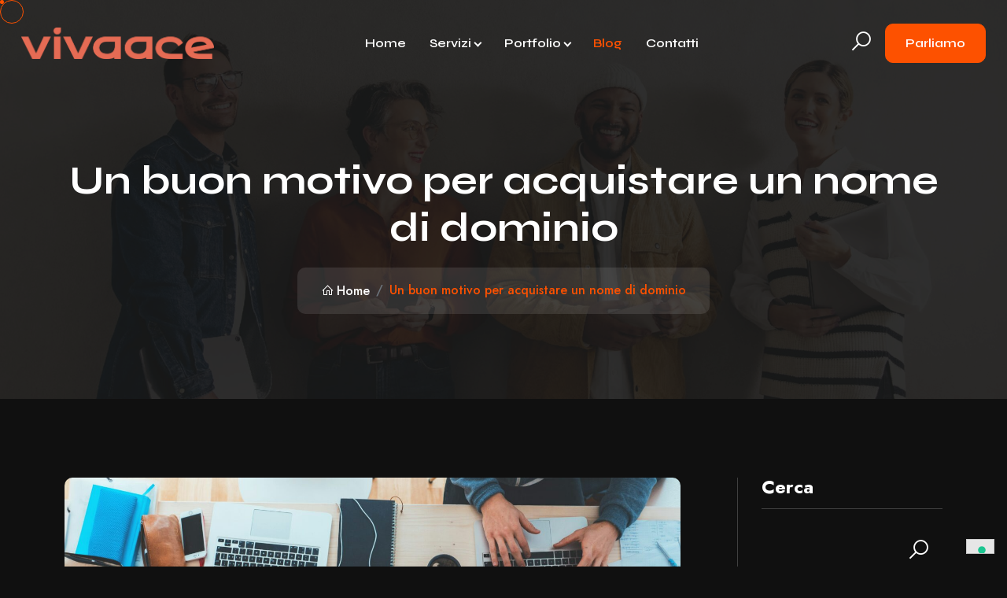

--- FILE ---
content_type: text/html; charset=UTF-8
request_url: http://www.vivaace.com/author/admin/
body_size: 68420
content:


<!doctype html>

<html lang="it-IT">

<head>
<meta charset="UTF-8">
<meta name="author" content="www.themeht.com" />
<meta name="viewport" content="width=device-width, initial-scale=1">
<link rel="profile" href="https://gmpg.org/xfn/11">

<!-- favicon icon -->
  <link rel="shortcut icon" href="http://www.vivaace.com/wp-content/uploads/2023/04/Vivaacefav.png" />
  			<script type="text/javascript" class="_iub_cs_skip">
				var _iub = _iub || {};
				_iub.csConfiguration = _iub.csConfiguration || {};
				_iub.csConfiguration.siteId = "518519";
				_iub.csConfiguration.cookiePolicyId = "7817873";
			</script>
			<script class="_iub_cs_skip" src="https://cs.iubenda.com/sync/518519.js"></script>
			<title>admin &#8211; Vivaace</title>
<meta name='robots' content='max-image-preview:large' />
	<style>img:is([sizes="auto" i], [sizes^="auto," i]) { contain-intrinsic-size: 3000px 1500px }</style>
	<link rel='dns-prefetch' href='//cdn.iubenda.com' />
<link rel='dns-prefetch' href='//fonts.googleapis.com' />
<link rel='preconnect' href='https://fonts.gstatic.com' crossorigin />
<link rel="alternate" type="application/rss+xml" title="Vivaace &raquo; Feed" href="http://www.vivaace.com/feed/" />
<link rel="alternate" type="application/rss+xml" title="Vivaace &raquo; Feed dei commenti" href="http://www.vivaace.com/comments/feed/" />
<link rel="alternate" type="application/rss+xml" title="Vivaace &raquo; Articoli per il feed admin" href="http://www.vivaace.com/author/admin/feed/" />
<script>
window._wpemojiSettings = {"baseUrl":"https:\/\/s.w.org\/images\/core\/emoji\/16.0.1\/72x72\/","ext":".png","svgUrl":"https:\/\/s.w.org\/images\/core\/emoji\/16.0.1\/svg\/","svgExt":".svg","source":{"concatemoji":"http:\/\/www.vivaace.com\/wp-includes\/js\/wp-emoji-release.min.js?ver=6.8.3"}};
/*! This file is auto-generated */
!function(s,n){var o,i,e;function c(e){try{var t={supportTests:e,timestamp:(new Date).valueOf()};sessionStorage.setItem(o,JSON.stringify(t))}catch(e){}}function p(e,t,n){e.clearRect(0,0,e.canvas.width,e.canvas.height),e.fillText(t,0,0);var t=new Uint32Array(e.getImageData(0,0,e.canvas.width,e.canvas.height).data),a=(e.clearRect(0,0,e.canvas.width,e.canvas.height),e.fillText(n,0,0),new Uint32Array(e.getImageData(0,0,e.canvas.width,e.canvas.height).data));return t.every(function(e,t){return e===a[t]})}function u(e,t){e.clearRect(0,0,e.canvas.width,e.canvas.height),e.fillText(t,0,0);for(var n=e.getImageData(16,16,1,1),a=0;a<n.data.length;a++)if(0!==n.data[a])return!1;return!0}function f(e,t,n,a){switch(t){case"flag":return n(e,"\ud83c\udff3\ufe0f\u200d\u26a7\ufe0f","\ud83c\udff3\ufe0f\u200b\u26a7\ufe0f")?!1:!n(e,"\ud83c\udde8\ud83c\uddf6","\ud83c\udde8\u200b\ud83c\uddf6")&&!n(e,"\ud83c\udff4\udb40\udc67\udb40\udc62\udb40\udc65\udb40\udc6e\udb40\udc67\udb40\udc7f","\ud83c\udff4\u200b\udb40\udc67\u200b\udb40\udc62\u200b\udb40\udc65\u200b\udb40\udc6e\u200b\udb40\udc67\u200b\udb40\udc7f");case"emoji":return!a(e,"\ud83e\udedf")}return!1}function g(e,t,n,a){var r="undefined"!=typeof WorkerGlobalScope&&self instanceof WorkerGlobalScope?new OffscreenCanvas(300,150):s.createElement("canvas"),o=r.getContext("2d",{willReadFrequently:!0}),i=(o.textBaseline="top",o.font="600 32px Arial",{});return e.forEach(function(e){i[e]=t(o,e,n,a)}),i}function t(e){var t=s.createElement("script");t.src=e,t.defer=!0,s.head.appendChild(t)}"undefined"!=typeof Promise&&(o="wpEmojiSettingsSupports",i=["flag","emoji"],n.supports={everything:!0,everythingExceptFlag:!0},e=new Promise(function(e){s.addEventListener("DOMContentLoaded",e,{once:!0})}),new Promise(function(t){var n=function(){try{var e=JSON.parse(sessionStorage.getItem(o));if("object"==typeof e&&"number"==typeof e.timestamp&&(new Date).valueOf()<e.timestamp+604800&&"object"==typeof e.supportTests)return e.supportTests}catch(e){}return null}();if(!n){if("undefined"!=typeof Worker&&"undefined"!=typeof OffscreenCanvas&&"undefined"!=typeof URL&&URL.createObjectURL&&"undefined"!=typeof Blob)try{var e="postMessage("+g.toString()+"("+[JSON.stringify(i),f.toString(),p.toString(),u.toString()].join(",")+"));",a=new Blob([e],{type:"text/javascript"}),r=new Worker(URL.createObjectURL(a),{name:"wpTestEmojiSupports"});return void(r.onmessage=function(e){c(n=e.data),r.terminate(),t(n)})}catch(e){}c(n=g(i,f,p,u))}t(n)}).then(function(e){for(var t in e)n.supports[t]=e[t],n.supports.everything=n.supports.everything&&n.supports[t],"flag"!==t&&(n.supports.everythingExceptFlag=n.supports.everythingExceptFlag&&n.supports[t]);n.supports.everythingExceptFlag=n.supports.everythingExceptFlag&&!n.supports.flag,n.DOMReady=!1,n.readyCallback=function(){n.DOMReady=!0}}).then(function(){return e}).then(function(){var e;n.supports.everything||(n.readyCallback(),(e=n.source||{}).concatemoji?t(e.concatemoji):e.wpemoji&&e.twemoji&&(t(e.twemoji),t(e.wpemoji)))}))}((window,document),window._wpemojiSettings);
</script>
<style id='wp-emoji-styles-inline-css'>

	img.wp-smiley, img.emoji {
		display: inline !important;
		border: none !important;
		box-shadow: none !important;
		height: 1em !important;
		width: 1em !important;
		margin: 0 0.07em !important;
		vertical-align: -0.1em !important;
		background: none !important;
		padding: 0 !important;
	}
</style>
<link rel='stylesheet' id='wp-block-library-css' href='http://www.vivaace.com/wp-includes/css/dist/block-library/style.min.css?ver=6.8.3' media='all' />
<style id='classic-theme-styles-inline-css'>
/*! This file is auto-generated */
.wp-block-button__link{color:#fff;background-color:#32373c;border-radius:9999px;box-shadow:none;text-decoration:none;padding:calc(.667em + 2px) calc(1.333em + 2px);font-size:1.125em}.wp-block-file__button{background:#32373c;color:#fff;text-decoration:none}
</style>
<style id='global-styles-inline-css'>
:root{--wp--preset--aspect-ratio--square: 1;--wp--preset--aspect-ratio--4-3: 4/3;--wp--preset--aspect-ratio--3-4: 3/4;--wp--preset--aspect-ratio--3-2: 3/2;--wp--preset--aspect-ratio--2-3: 2/3;--wp--preset--aspect-ratio--16-9: 16/9;--wp--preset--aspect-ratio--9-16: 9/16;--wp--preset--color--black: #000000;--wp--preset--color--cyan-bluish-gray: #abb8c3;--wp--preset--color--white: #ffffff;--wp--preset--color--pale-pink: #f78da7;--wp--preset--color--vivid-red: #cf2e2e;--wp--preset--color--luminous-vivid-orange: #ff6900;--wp--preset--color--luminous-vivid-amber: #fcb900;--wp--preset--color--light-green-cyan: #7bdcb5;--wp--preset--color--vivid-green-cyan: #00d084;--wp--preset--color--pale-cyan-blue: #8ed1fc;--wp--preset--color--vivid-cyan-blue: #0693e3;--wp--preset--color--vivid-purple: #9b51e0;--wp--preset--gradient--vivid-cyan-blue-to-vivid-purple: linear-gradient(135deg,rgba(6,147,227,1) 0%,rgb(155,81,224) 100%);--wp--preset--gradient--light-green-cyan-to-vivid-green-cyan: linear-gradient(135deg,rgb(122,220,180) 0%,rgb(0,208,130) 100%);--wp--preset--gradient--luminous-vivid-amber-to-luminous-vivid-orange: linear-gradient(135deg,rgba(252,185,0,1) 0%,rgba(255,105,0,1) 100%);--wp--preset--gradient--luminous-vivid-orange-to-vivid-red: linear-gradient(135deg,rgba(255,105,0,1) 0%,rgb(207,46,46) 100%);--wp--preset--gradient--very-light-gray-to-cyan-bluish-gray: linear-gradient(135deg,rgb(238,238,238) 0%,rgb(169,184,195) 100%);--wp--preset--gradient--cool-to-warm-spectrum: linear-gradient(135deg,rgb(74,234,220) 0%,rgb(151,120,209) 20%,rgb(207,42,186) 40%,rgb(238,44,130) 60%,rgb(251,105,98) 80%,rgb(254,248,76) 100%);--wp--preset--gradient--blush-light-purple: linear-gradient(135deg,rgb(255,206,236) 0%,rgb(152,150,240) 100%);--wp--preset--gradient--blush-bordeaux: linear-gradient(135deg,rgb(254,205,165) 0%,rgb(254,45,45) 50%,rgb(107,0,62) 100%);--wp--preset--gradient--luminous-dusk: linear-gradient(135deg,rgb(255,203,112) 0%,rgb(199,81,192) 50%,rgb(65,88,208) 100%);--wp--preset--gradient--pale-ocean: linear-gradient(135deg,rgb(255,245,203) 0%,rgb(182,227,212) 50%,rgb(51,167,181) 100%);--wp--preset--gradient--electric-grass: linear-gradient(135deg,rgb(202,248,128) 0%,rgb(113,206,126) 100%);--wp--preset--gradient--midnight: linear-gradient(135deg,rgb(2,3,129) 0%,rgb(40,116,252) 100%);--wp--preset--font-size--small: 13px;--wp--preset--font-size--medium: 20px;--wp--preset--font-size--large: 36px;--wp--preset--font-size--x-large: 42px;--wp--preset--spacing--20: 0.44rem;--wp--preset--spacing--30: 0.67rem;--wp--preset--spacing--40: 1rem;--wp--preset--spacing--50: 1.5rem;--wp--preset--spacing--60: 2.25rem;--wp--preset--spacing--70: 3.38rem;--wp--preset--spacing--80: 5.06rem;--wp--preset--shadow--natural: 6px 6px 9px rgba(0, 0, 0, 0.2);--wp--preset--shadow--deep: 12px 12px 50px rgba(0, 0, 0, 0.4);--wp--preset--shadow--sharp: 6px 6px 0px rgba(0, 0, 0, 0.2);--wp--preset--shadow--outlined: 6px 6px 0px -3px rgba(255, 255, 255, 1), 6px 6px rgba(0, 0, 0, 1);--wp--preset--shadow--crisp: 6px 6px 0px rgba(0, 0, 0, 1);}:where(.is-layout-flex){gap: 0.5em;}:where(.is-layout-grid){gap: 0.5em;}body .is-layout-flex{display: flex;}.is-layout-flex{flex-wrap: wrap;align-items: center;}.is-layout-flex > :is(*, div){margin: 0;}body .is-layout-grid{display: grid;}.is-layout-grid > :is(*, div){margin: 0;}:where(.wp-block-columns.is-layout-flex){gap: 2em;}:where(.wp-block-columns.is-layout-grid){gap: 2em;}:where(.wp-block-post-template.is-layout-flex){gap: 1.25em;}:where(.wp-block-post-template.is-layout-grid){gap: 1.25em;}.has-black-color{color: var(--wp--preset--color--black) !important;}.has-cyan-bluish-gray-color{color: var(--wp--preset--color--cyan-bluish-gray) !important;}.has-white-color{color: var(--wp--preset--color--white) !important;}.has-pale-pink-color{color: var(--wp--preset--color--pale-pink) !important;}.has-vivid-red-color{color: var(--wp--preset--color--vivid-red) !important;}.has-luminous-vivid-orange-color{color: var(--wp--preset--color--luminous-vivid-orange) !important;}.has-luminous-vivid-amber-color{color: var(--wp--preset--color--luminous-vivid-amber) !important;}.has-light-green-cyan-color{color: var(--wp--preset--color--light-green-cyan) !important;}.has-vivid-green-cyan-color{color: var(--wp--preset--color--vivid-green-cyan) !important;}.has-pale-cyan-blue-color{color: var(--wp--preset--color--pale-cyan-blue) !important;}.has-vivid-cyan-blue-color{color: var(--wp--preset--color--vivid-cyan-blue) !important;}.has-vivid-purple-color{color: var(--wp--preset--color--vivid-purple) !important;}.has-black-background-color{background-color: var(--wp--preset--color--black) !important;}.has-cyan-bluish-gray-background-color{background-color: var(--wp--preset--color--cyan-bluish-gray) !important;}.has-white-background-color{background-color: var(--wp--preset--color--white) !important;}.has-pale-pink-background-color{background-color: var(--wp--preset--color--pale-pink) !important;}.has-vivid-red-background-color{background-color: var(--wp--preset--color--vivid-red) !important;}.has-luminous-vivid-orange-background-color{background-color: var(--wp--preset--color--luminous-vivid-orange) !important;}.has-luminous-vivid-amber-background-color{background-color: var(--wp--preset--color--luminous-vivid-amber) !important;}.has-light-green-cyan-background-color{background-color: var(--wp--preset--color--light-green-cyan) !important;}.has-vivid-green-cyan-background-color{background-color: var(--wp--preset--color--vivid-green-cyan) !important;}.has-pale-cyan-blue-background-color{background-color: var(--wp--preset--color--pale-cyan-blue) !important;}.has-vivid-cyan-blue-background-color{background-color: var(--wp--preset--color--vivid-cyan-blue) !important;}.has-vivid-purple-background-color{background-color: var(--wp--preset--color--vivid-purple) !important;}.has-black-border-color{border-color: var(--wp--preset--color--black) !important;}.has-cyan-bluish-gray-border-color{border-color: var(--wp--preset--color--cyan-bluish-gray) !important;}.has-white-border-color{border-color: var(--wp--preset--color--white) !important;}.has-pale-pink-border-color{border-color: var(--wp--preset--color--pale-pink) !important;}.has-vivid-red-border-color{border-color: var(--wp--preset--color--vivid-red) !important;}.has-luminous-vivid-orange-border-color{border-color: var(--wp--preset--color--luminous-vivid-orange) !important;}.has-luminous-vivid-amber-border-color{border-color: var(--wp--preset--color--luminous-vivid-amber) !important;}.has-light-green-cyan-border-color{border-color: var(--wp--preset--color--light-green-cyan) !important;}.has-vivid-green-cyan-border-color{border-color: var(--wp--preset--color--vivid-green-cyan) !important;}.has-pale-cyan-blue-border-color{border-color: var(--wp--preset--color--pale-cyan-blue) !important;}.has-vivid-cyan-blue-border-color{border-color: var(--wp--preset--color--vivid-cyan-blue) !important;}.has-vivid-purple-border-color{border-color: var(--wp--preset--color--vivid-purple) !important;}.has-vivid-cyan-blue-to-vivid-purple-gradient-background{background: var(--wp--preset--gradient--vivid-cyan-blue-to-vivid-purple) !important;}.has-light-green-cyan-to-vivid-green-cyan-gradient-background{background: var(--wp--preset--gradient--light-green-cyan-to-vivid-green-cyan) !important;}.has-luminous-vivid-amber-to-luminous-vivid-orange-gradient-background{background: var(--wp--preset--gradient--luminous-vivid-amber-to-luminous-vivid-orange) !important;}.has-luminous-vivid-orange-to-vivid-red-gradient-background{background: var(--wp--preset--gradient--luminous-vivid-orange-to-vivid-red) !important;}.has-very-light-gray-to-cyan-bluish-gray-gradient-background{background: var(--wp--preset--gradient--very-light-gray-to-cyan-bluish-gray) !important;}.has-cool-to-warm-spectrum-gradient-background{background: var(--wp--preset--gradient--cool-to-warm-spectrum) !important;}.has-blush-light-purple-gradient-background{background: var(--wp--preset--gradient--blush-light-purple) !important;}.has-blush-bordeaux-gradient-background{background: var(--wp--preset--gradient--blush-bordeaux) !important;}.has-luminous-dusk-gradient-background{background: var(--wp--preset--gradient--luminous-dusk) !important;}.has-pale-ocean-gradient-background{background: var(--wp--preset--gradient--pale-ocean) !important;}.has-electric-grass-gradient-background{background: var(--wp--preset--gradient--electric-grass) !important;}.has-midnight-gradient-background{background: var(--wp--preset--gradient--midnight) !important;}.has-small-font-size{font-size: var(--wp--preset--font-size--small) !important;}.has-medium-font-size{font-size: var(--wp--preset--font-size--medium) !important;}.has-large-font-size{font-size: var(--wp--preset--font-size--large) !important;}.has-x-large-font-size{font-size: var(--wp--preset--font-size--x-large) !important;}
:where(.wp-block-post-template.is-layout-flex){gap: 1.25em;}:where(.wp-block-post-template.is-layout-grid){gap: 1.25em;}
:where(.wp-block-columns.is-layout-flex){gap: 2em;}:where(.wp-block-columns.is-layout-grid){gap: 2em;}
:root :where(.wp-block-pullquote){font-size: 1.5em;line-height: 1.6;}
</style>
<link rel='stylesheet' id='contact-form-7-css' href='http://www.vivaace.com/wp-content/plugins/contact-form-7/includes/css/styles.css?ver=6.1.4' media='all' />
<link rel='stylesheet' id='bizency-theme-style-css' href='http://www.vivaace.com/wp-content/themes/bizency/style.css?ver=1.0.0' media='all' />
<link rel='stylesheet' id='bootstrap-css' href='http://www.vivaace.com/wp-content/themes/bizency/assets/css/bootstrap.min.css?ver=6.8.3' media='all' />
<link rel='stylesheet' id='syne-css' href='https://fonts.googleapis.com/css2?family=Syne%3Awght%40400%3B500%3B600%3B700%3B800&#038;display=swap&#038;ver=6.8.3' media='all' />
<link rel='stylesheet' id='jost-css' href='https://fonts.googleapis.com/css2?family=Jost%3Aital%2Cwght%400%2C100%3B0%2C200%3B0%2C300%3B0%2C400%3B0%2C500%3B0%2C600%3B0%2C700%3B0%2C800%3B0%2C900%3B1%2C100%3B1%2C200%3B1%2C300%3B1%2C400%3B1%2C500%3B1%2C600%3B1%2C700%3B1%2C800%3B1%2C900&#038;display=swap&#038;ver=6.8.3' media='all' />
<link rel='stylesheet' id='animate-css' href='http://www.vivaace.com/wp-content/themes/bizency/assets/css/animate.css?ver=6.8.3' media='all' />
<link rel='stylesheet' id='line-awesome-css' href='http://www.vivaace.com/wp-content/themes/bizency/assets/css/line-awesome.min.css?ver=6.8.3' media='all' />
<link rel='stylesheet' id='bizency-icon-css' href='http://www.vivaace.com/wp-content/themes/bizency/assets/css/bizency-icon.css?ver=6.8.3' media='all' />
<link rel='stylesheet' id='magnific-popup-css' href='http://www.vivaace.com/wp-content/themes/bizency/assets/css/magnific-popup.css?ver=6.8.3' media='all' />
<link rel='stylesheet' id='odometer-css' href='http://www.vivaace.com/wp-content/themes/bizency/assets/css/odometer.css?ver=6.8.3' media='all' />
<link rel='stylesheet' id='swiper-bizency-css' href='http://www.vivaace.com/wp-content/themes/bizency/assets/css/swiper-bundle.min.css?ver=6.8.3' media='all' />
<link rel='stylesheet' id='shortcodes-css' href='http://www.vivaace.com/wp-content/themes/bizency/assets/css/shortcodes.css?ver=6.8.3' media='all' />
<link rel='stylesheet' id='bizency-style-css' href='http://www.vivaace.com/wp-content/themes/bizency/assets/css/bizency-style.css?ver=6.8.3' media='all' />
<link rel='stylesheet' id='responsive-css' href='http://www.vivaace.com/wp-content/themes/bizency/assets/css/responsive.css?ver=6.8.3' media='all' />
<link rel="preload" as="style" href="https://fonts.googleapis.com/css?family=Jost:500%7CSyne:700,600&#038;display=swap&#038;ver=6.8.3" /><link rel="stylesheet" href="https://fonts.googleapis.com/css?family=Jost:500%7CSyne:700,600&#038;display=swap&#038;ver=6.8.3" media="print" onload="this.media='all'"><noscript><link rel="stylesheet" href="https://fonts.googleapis.com/css?family=Jost:500%7CSyne:700,600&#038;display=swap&#038;ver=6.8.3" /></noscript>
<script  type="text/javascript" class=" _iub_cs_skip" id="iubenda-head-inline-scripts-0">
var _iub = _iub || [];
            _iub.csConfiguration ={"floatingPreferencesButtonDisplay":"bottom-right","lang":"it","siteId":"518519","cookiePolicyId":"7817873","whitelabel":false,"banner":{"closeButtonDisplay":false,"listPurposes":true,"explicitWithdrawal":true,"rejectButtonDisplay":true,"acceptButtonDisplay":true,"customizeButtonDisplay":true,"closeButtonRejects":true,"position":"bottom","style":"dark"},"perPurposeConsent":true,"googleAdditionalConsentMode":true,"enableTcf":true,"tcfPurposes":{"1":true,"2":"consent_only","3":"consent_only","4":"consent_only","5":"consent_only","6":"consent_only","7":"consent_only","8":"consent_only","9":"consent_only","10":"consent_only"}};
</script>
<script  type="text/javascript" class=" _iub_cs_skip" src="//cdn.iubenda.com/cs/tcf/stub-v2.js?ver=3.12.5" id="iubenda-head-scripts-0-js"></script>
<script  type="text/javascript" class=" _iub_cs_skip" src="//cdn.iubenda.com/cs/tcf/safe-tcf-v2.js?ver=3.12.5" id="iubenda-head-scripts-1-js"></script>
<script  type="text/javascript" charset="UTF-8" async="" class=" _iub_cs_skip" src="//cdn.iubenda.com/cs/iubenda_cs.js?ver=3.12.5" id="iubenda-head-scripts-2-js"></script>
<script src="http://www.vivaace.com/wp-includes/js/jquery/jquery.min.js?ver=3.7.1" id="jquery-core-js"></script>
<script src="http://www.vivaace.com/wp-includes/js/jquery/jquery-migrate.min.js?ver=3.4.1" id="jquery-migrate-js"></script>
<link rel="https://api.w.org/" href="http://www.vivaace.com/wp-json/" /><link rel="alternate" title="JSON" type="application/json" href="http://www.vivaace.com/wp-json/wp/v2/users/1" /><link rel="EditURI" type="application/rsd+xml" title="RSD" href="http://www.vivaace.com/xmlrpc.php?rsd" />
<meta name="generator" content="WordPress 6.8.3" />
<meta name="generator" content="Redux 4.5.10" /><meta name="generator" content="Elementor 3.34.1; features: additional_custom_breakpoints; settings: css_print_method-external, google_font-enabled, font_display-swap">
			<style>
				.e-con.e-parent:nth-of-type(n+4):not(.e-lazyloaded):not(.e-no-lazyload),
				.e-con.e-parent:nth-of-type(n+4):not(.e-lazyloaded):not(.e-no-lazyload) * {
					background-image: none !important;
				}
				@media screen and (max-height: 1024px) {
					.e-con.e-parent:nth-of-type(n+3):not(.e-lazyloaded):not(.e-no-lazyload),
					.e-con.e-parent:nth-of-type(n+3):not(.e-lazyloaded):not(.e-no-lazyload) * {
						background-image: none !important;
					}
				}
				@media screen and (max-height: 640px) {
					.e-con.e-parent:nth-of-type(n+2):not(.e-lazyloaded):not(.e-no-lazyload),
					.e-con.e-parent:nth-of-type(n+2):not(.e-lazyloaded):not(.e-no-lazyload) * {
						background-image: none !important;
					}
				}
			</style>
			<style id="themeht_options-dynamic-css" title="dynamic-css" class="redux-options-output">:root{--logo-desktop-height:40px;--logo-tablet-height:40px;--logo-mobile-height:30px;--loader-img-height:40px;--themeht-typography-body-font-family:Jost;--themeht-typography-body-font-weight:500;--themeht-typography-body-font-size:17px;--themeht-typography-body-line-height:28px;--themeht-typography-body-color:#ababab;--themeht-typography-h1-font-family:Syne;--themeht-typography-h1-font-weight:700;--themeht-typography-h1-font-size:80px;--themeht-typography-h1-line-height:90px;--themeht-typography-h1-color:#ffffff;--themeht-typography-h3-font-family:Syne;--themeht-typography-h3-font-weight:600;--themeht-typography-h3-font-size:30px;--themeht-typography-h3-line-height:40px;--themeht-typography-h3-color:#ffffff;--themeht-typography-h4-font-family:Syne;--themeht-typography-h4-font-weight:600;--themeht-typography-h4-font-size:24px;--themeht-typography-h4-line-height:34px;--themeht-typography-h4-color:#ffffff;--themeht-typography-h5-font-family:Syne;--themeht-typography-h5-font-weight:600;--themeht-typography-h5-font-size:20px;--themeht-typography-h5-line-height:30px;--themeht-typography-h5-color:#ffffff;--themeht-typography-h6-font-family:Syne;--themeht-typography-h6-font-weight:600;--themeht-typography-h6-font-size:18px;--themeht-typography-h6-line-height:28px;--themeht-typography-h6-color:#ffffff;--themeht-primary-color:#FD5100;--themeht-body-color:#101010;--themeht-body-text-color:#ABABAB;--themeht-white-color:#FFFFFF;--themeht-bg-dark-color:#181818;--themeht-bg-dark2-color:#070707;--themeht-bg-light-color:#E3E3E3;--themeht-border-light-color:#382F2F;}body{font-family:Jost;line-height:28px;font-weight:500;font-style:normal;color:#ababab;font-size:17px;}h1, .h1{font-family:Syne;line-height:90px;font-weight:700;font-style:normal;color:#ffffff;font-size:80px;}h2, .h2{font-family:Syne;line-height:60px;font-weight:700;font-style:normal;color:#ffffff;font-size:50px;}h3, .h3{font-family:Syne;line-height:40px;font-weight:600;font-style:normal;color:#ffffff;font-size:30px;}h4, .h4{font-family:Syne;line-height:34px;font-weight:600;font-style:normal;color:#ffffff;font-size:24px;}h5, .h5{font-family:Syne;line-height:30px;font-weight:600;font-style:normal;color:#ffffff;font-size:20px;}h6, .h6{font-family:Syne;line-height:28px;font-weight:600;font-style:normal;color:#ffffff;font-size:18px;}a{color:#ffffff;}a:hover{color:#fd5100;}a:active{color:#fd5100;}</style></head>



<body class="archive author author-admin author-1 wp-theme-bizency hfeed elementor-default elementor-kit-7">

<noscript><p><a target="_blank" href="https://www.iubenda.com/privacy-policy/7817873/cookie-policy">Cookie policy</a></p></noscript>
<div id="page-wrapper" class="page-wrapper">

<div id="main-cursor"></div>
<div id="follow-cursor"></div>


<!-- preloader start -->

<div id="ht-preloader">
  <div class="loader clear-loader">
                        <img class="img-fluid" src="http://www.vivaace.com/wp-content/uploads/2023/04/VivaaceLogo.png" alt="Lodaer Img">
              
  </div>
</div>

<!-- preloader end -->


<!--header start-->

<header class="site-header">
 
     <div id="header-wrap" class="header-1">
    <div class="container-fluid">
      <div class="row">
        <!--menu start-->
        <div class="col"> 
          <nav class="navbar navbar-expand-lg">
            <a class="navbar-brand logo p-0 m-0" href="http://www.vivaace.com/">
                        <img class="img-fluid" src="http://www.vivaace.com/wp-content/uploads/2023/04/VivaaceLogo.png" alt="Logo Img">
                     </a>
            <button class="navbar-toggler ht-toggler" type="button" data-bs-toggle="collapse" data-bs-target="#navbarNav" aria-expanded="false" aria-label="Toggle navigation">
            <svg width="100" height="100" viewBox="0 0 100 100">
        <path class="line line1" d="M 20,29.000046 H 80.000231 C 80.000231,29.000046 94.498839,28.817352 94.532987,66.711331 94.543142,77.980673 90.966081,81.670246 85.259173,81.668997 79.552261,81.667751 75.000211,74.999942 75.000211,74.999942 L 25.000021,25.000058" />
        <path class="line line2" d="M 20,50 H 80" />
        <path class="line line3" d="M 20,70.999954 H 80.000231 C 80.000231,70.999954 94.498839,71.182648 94.532987,33.288669 94.543142,22.019327 90.966081,18.329754 85.259173,18.331003 79.552261,18.332249 75.000211,25.000058 75.000211,25.000058 L 25.000021,74.999942" />
      </svg>
            </button>
             <div class="collapse navbar-collapse" id="navbarNav">
            <ul id="menu-1" class="navbar-nav mx-auto "><li  id="menu-item-7028" class="menu-item menu-item-type-post_type menu-item-object-page menu-item-home nav-item nav-item-7028"><a href="http://www.vivaace.com/" class="nav-link ">Home</a></li>
<li  id="menu-item-7097" class="menu-item menu-item-type-custom menu-item-object-custom menu-item-has-children dropdown nav-item nav-item-7097"><a href="#" class="nav-link  dropdown-toggle" data-bs-toggle="dropdown" aria-haspopup="true" aria-expanded="false">Servizi</a>
<ul class="dropdown-menu  depth_0">
	<li  id="menu-item-7098" class="menu-item menu-item-type-custom menu-item-object-custom nav-item nav-item-7098"><a href="http://www.vivaace.com/services/analisi/" class="dropdown-item ">Analisi</a></li>
	<li  id="menu-item-7099" class="menu-item menu-item-type-custom menu-item-object-custom nav-item nav-item-7099"><a href="http://www.vivaace.com/services/strategia/" class="dropdown-item ">Strategia</a></li>
	<li  id="menu-item-7100" class="menu-item menu-item-type-custom menu-item-object-custom nav-item nav-item-7100"><a href="http://www.vivaace.com/services/social-media/" class="dropdown-item ">Social Media</a></li>
	<li  id="menu-item-7101" class="menu-item menu-item-type-custom menu-item-object-custom nav-item nav-item-7101"><a href="http://www.vivaace.com/services/marketing/" class="dropdown-item ">Marketing</a></li>
	<li  id="menu-item-7102" class="menu-item menu-item-type-custom menu-item-object-custom nav-item nav-item-7102"><a href="http://www.vivaace.com/services/web-design/" class="dropdown-item ">Web Design</a></li>
	<li  id="menu-item-7103" class="menu-item menu-item-type-custom menu-item-object-custom nav-item nav-item-7103"><a href="http://www.vivaace.com/services/supporto/" class="dropdown-item ">Supporto</a></li>
</ul>
</li>
<li  id="menu-item-7196" class="menu-item menu-item-type-post_type menu-item-object-page menu-item-has-children dropdown nav-item nav-item-7196"><a href="http://www.vivaace.com/portfolio/" class="nav-link  dropdown-toggle" data-bs-toggle="dropdown" aria-haspopup="true" aria-expanded="false">Portfolio</a>
<ul class="dropdown-menu  depth_0">
	<li  id="menu-item-7198" class="menu-item menu-item-type-custom menu-item-object-custom nav-item nav-item-7198"><a href="http://www.vivaace.com/portfolio_category/web-design/" class="dropdown-item ">Web Design</a></li>
	<li  id="menu-item-7199" class="menu-item menu-item-type-custom menu-item-object-custom nav-item nav-item-7199"><a href="http://www.vivaace.com/portfolio_category/loghi/" class="dropdown-item ">Loghi</a></li>
</ul>
</li>
<li  id="menu-item-7029" class="menu-item menu-item-type-post_type menu-item-object-page current_page_parent nav-item nav-item-7029"><a href="http://www.vivaace.com/blog/" class="nav-link active">Blog</a></li>
<li  id="menu-item-7045" class="menu-item menu-item-type-post_type menu-item-object-page nav-item nav-item-7045"><a href="http://www.vivaace.com/contatti/" class="nav-link ">Contatti</a></li>
</ul>        </div>
                    <div class="d-sm-flex align-items-center justify-content-end header-right">
                <div class="header-number"><i class="flaticon-chat"></i>
              <div><a href="tel:http://347.%20666%2014%2008">347. 666 14 08</a>
              <a href="mailto:http://agenzia@vivaace.com">agenzia@vivaace.com</a></div></div>
              <div class="search-icon"> <a id="search" href="javascript:void(0)"><i class="las la-search"></i></a>
              </div>
              <a class="primary-btn" href="http://www.vivaace.com/contatti/">              Parliamo                          </a>
          </div>
                    </nav>          
        </div>
      </div>
    </div>
  </div>
    
  <div class="sticky-header">
    <div class="container">
      <div class="row">
        <!--menu start-->
        <div class="col"> 
          <nav class="navbar navbar-expand-lg">
            <a class="navbar-brand logo p-0 m-0" href="http://www.vivaace.com/">
                        <img class="img-fluid" src="http://www.vivaace.com/wp-content/uploads/2023/04/VivaaceLogo.png" alt="Logo Img">
                     </a>
            <button class="navbar-toggler ht-toggler" type="button" data-bs-toggle="collapse" data-bs-target="#navbarNav" aria-expanded="false" aria-label="Toggle navigation">
            <svg width="100" height="100" viewBox="0 0 100 100">
        <path class="line line1" d="M 20,29.000046 H 80.000231 C 80.000231,29.000046 94.498839,28.817352 94.532987,66.711331 94.543142,77.980673 90.966081,81.670246 85.259173,81.668997 79.552261,81.667751 75.000211,74.999942 75.000211,74.999942 L 25.000021,25.000058" />
        <path class="line line2" d="M 20,50 H 80" />
        <path class="line line3" d="M 20,70.999954 H 80.000231 C 80.000231,70.999954 94.498839,71.182648 94.532987,33.288669 94.543142,22.019327 90.966081,18.329754 85.259173,18.331003 79.552261,18.332249 75.000211,25.000058 75.000211,25.000058 L 25.000021,74.999942" />
      </svg>
            </button>
             <div class="collapse navbar-collapse" id="navbarNav">
            <ul id="menu-1" class="navbar-nav ms-auto "><li  class="menu-item menu-item-type-post_type menu-item-object-page menu-item-home nav-item nav-item-7028"><a href="http://www.vivaace.com/" class="nav-link ">Home</a></li>
<li  class="menu-item menu-item-type-custom menu-item-object-custom menu-item-has-children dropdown nav-item nav-item-7097"><a href="#" class="nav-link  dropdown-toggle" data-bs-toggle="dropdown" aria-haspopup="true" aria-expanded="false">Servizi</a>
<ul class="dropdown-menu  depth_0">
	<li  class="menu-item menu-item-type-custom menu-item-object-custom nav-item nav-item-7098"><a href="http://www.vivaace.com/services/analisi/" class="dropdown-item ">Analisi</a></li>
	<li  class="menu-item menu-item-type-custom menu-item-object-custom nav-item nav-item-7099"><a href="http://www.vivaace.com/services/strategia/" class="dropdown-item ">Strategia</a></li>
	<li  class="menu-item menu-item-type-custom menu-item-object-custom nav-item nav-item-7100"><a href="http://www.vivaace.com/services/social-media/" class="dropdown-item ">Social Media</a></li>
	<li  class="menu-item menu-item-type-custom menu-item-object-custom nav-item nav-item-7101"><a href="http://www.vivaace.com/services/marketing/" class="dropdown-item ">Marketing</a></li>
	<li  class="menu-item menu-item-type-custom menu-item-object-custom nav-item nav-item-7102"><a href="http://www.vivaace.com/services/web-design/" class="dropdown-item ">Web Design</a></li>
	<li  class="menu-item menu-item-type-custom menu-item-object-custom nav-item nav-item-7103"><a href="http://www.vivaace.com/services/supporto/" class="dropdown-item ">Supporto</a></li>
</ul>
</li>
<li  class="menu-item menu-item-type-post_type menu-item-object-page menu-item-has-children dropdown nav-item nav-item-7196"><a href="http://www.vivaace.com/portfolio/" class="nav-link  dropdown-toggle" data-bs-toggle="dropdown" aria-haspopup="true" aria-expanded="false">Portfolio</a>
<ul class="dropdown-menu  depth_0">
	<li  class="menu-item menu-item-type-custom menu-item-object-custom nav-item nav-item-7198"><a href="http://www.vivaace.com/portfolio_category/web-design/" class="dropdown-item ">Web Design</a></li>
	<li  class="menu-item menu-item-type-custom menu-item-object-custom nav-item nav-item-7199"><a href="http://www.vivaace.com/portfolio_category/loghi/" class="dropdown-item ">Loghi</a></li>
</ul>
</li>
<li  class="menu-item menu-item-type-post_type menu-item-object-page current_page_parent nav-item nav-item-7029"><a href="http://www.vivaace.com/blog/" class="nav-link active">Blog</a></li>
<li  class="menu-item menu-item-type-post_type menu-item-object-page nav-item nav-item-7045"><a href="http://www.vivaace.com/contatti/" class="nav-link ">Contatti</a></li>
</ul>        </div>
          </nav> 
        </div>
      </div>
    </div>
  </div>
</header>


<div class="search-input" id="search-input-box">
    <div class="search-inner-box">
        <div class="container">
            <div class="row justify-content-center">
                <div class="col-lg-6">
                    <form role="search" method="get" id="search-form" action="http://www.vivaace.com/" class="search-form d-flex justify-content-between search-inner">
                        <label>
                            <input type="search" class="search-field" placeholder="Search Here" value="" name="s" />
                        </label>
                        <button type="submit" class="search-submit">
                            <i class="las la-search"></i>
                        </button>
                        <span class="las la-times close-search" id="close-search" title="Close Search"></span>
                    </form>
                </div>
            </div>
        </div>
    </div>
</div>

  <section class="page-title" style="background-image: url(http://www.vivaace.com/wp-content/uploads/2023/02/bg-1img.jpg);">
  <div class="container">
    <div class="row">
      <div class="col">
        <div class="theme-breadcrumb-box">
        <h1>Un buon motivo per acquistare un nome di dominio</h1>
        <nav aria-label="breadcrumb" class="page-breadcrumb">
          <ol class="breadcrumb">
            <li class="breadcrumb-item"><a href="http://www.vivaace.com/"><i class="las la-home me-1"></i>Home</a>
            </li>
            <li class="breadcrumb-item active" aria-current="page">Un buon motivo per acquistare un nome di dominio</li>
          </ol>
        </nav>
        </div>
      </div>
    </div>
  </div>
</section>
  


<section class="custom-sec-padding themeht-blogs">
  <div class="container">
    <div class="row">
                    <div class="col-12 col-lg-9">
                <article id="7327" class="post-7327 post type-post status-publish format-standard has-post-thumbnail hentry category-strategia tag-acquista-domini tag-compra-domini tag-dominio tag-nomedi-dominio tag-realizza-sito-web tag-registra-dominio tag-web-agency tag-web-agency-napoli" >
         <div class="post-card post-classic">
                    <div class="post-image"><img fetchpriority="high" width="2560" height="1707" src="http://www.vivaace.com/wp-content/uploads/2024/01/Realizza-un-progetto-web-scaled.jpg" class="attachment-post-thumbnail size-post-thumbnail wp-post-image" alt="" decoding="async" srcset="http://www.vivaace.com/wp-content/uploads/2024/01/Realizza-un-progetto-web-scaled.jpg 2560w, http://www.vivaace.com/wp-content/uploads/2024/01/Realizza-un-progetto-web-300x200.jpg 300w, http://www.vivaace.com/wp-content/uploads/2024/01/Realizza-un-progetto-web-1024x683.jpg 1024w, http://www.vivaace.com/wp-content/uploads/2024/01/Realizza-un-progetto-web-768x512.jpg 768w, http://www.vivaace.com/wp-content/uploads/2024/01/Realizza-un-progetto-web-1536x1024.jpg 1536w, http://www.vivaace.com/wp-content/uploads/2024/01/Realizza-un-progetto-web-2048x1365.jpg 2048w" sizes="(max-width: 2560px) 100vw, 2560px" /></div>
                  <div class="post-desc">
                      <ul class="list-inline post-bottom">
                          <li class="list-inline-item"><i class="flaticon-calendar"></i><span class="posted-on"><a href="http://www.vivaace.com/strategia/un-buon-motivo-per-acquistare-un-nome-di-dominio/" rel="bookmark"><time class="entry-date published" datetime="2024-01-21T16:44:41+00:00">21 Gennaio 2024</time><time class="updated" datetime="2024-01-21T16:44:42+00:00">21 Gennaio 2024</time></a></span>                      </li>
                      <li class="list-inline-item"><i class="flaticon-user"></i><span class="byline"> <span class="author vcard"><a class="url fn n" href="http://www.vivaace.com/author/admin/">admin</a></span></span>                      </li>
                      <li class="list-inline-item"><i class="flaticon-chat-1"></i>0 Comments                      </li>
                      <li class="list-inline-item"><i class="flaticon-tag"></i><span class="cat-links"> <a href="http://www.vivaace.com/category/strategia/" rel="category tag">Strategia</a></span>                      </li>
                    </ul>
                    <div class="post-title">
                    <h4><a href="http://www.vivaace.com/strategia/un-buon-motivo-per-acquistare-un-nome-di-dominio/">Un buon motivo per acquistare un nome di dominio</a>
                      </h4>
                      </div>
                      <p>Sono tanti i buoni motivi per acquistare un nome di dominio e anche realizzare un sito o progetto web di tua proprietà. Eccone un esempio: X (il vecchio Twitter) ha tolto il nickname &#8220;music&#8221; a un utente che lo deteneva e ne curava i contenuti da oltre 16 anni, senza possibilità di appello. Ricorda che [&hellip;]</p>
                      <a class="primary-btn" href="http://www.vivaace.com/strategia/un-buon-motivo-per-acquistare-un-nome-di-dominio/">Read More</a>
                  </div>
                </div>
        </article>
                <article id="7319" class="post-7319 post type-post status-publish format-standard has-post-thumbnail hentry category-strategia tag-business tag-crescita tag-ecommerce tag-guadagnare-online tag-marketing tag-strategia tag-vendere tag-web-agency tag-web-design" >
         <div class="post-card post-classic">
                    <div class="post-image"><img width="2240" height="1260" src="http://www.vivaace.com/wp-content/uploads/2024/01/giraffe-1-per-cento.png" class="attachment-post-thumbnail size-post-thumbnail wp-post-image" alt="" decoding="async" srcset="http://www.vivaace.com/wp-content/uploads/2024/01/giraffe-1-per-cento.png 2240w, http://www.vivaace.com/wp-content/uploads/2024/01/giraffe-1-per-cento-300x169.png 300w, http://www.vivaace.com/wp-content/uploads/2024/01/giraffe-1-per-cento-1024x576.png 1024w, http://www.vivaace.com/wp-content/uploads/2024/01/giraffe-1-per-cento-768x432.png 768w, http://www.vivaace.com/wp-content/uploads/2024/01/giraffe-1-per-cento-1536x864.png 1536w, http://www.vivaace.com/wp-content/uploads/2024/01/giraffe-1-per-cento-2048x1152.png 2048w" sizes="(max-width: 2240px) 100vw, 2240px" /></div>
                  <div class="post-desc">
                      <ul class="list-inline post-bottom">
                          <li class="list-inline-item"><i class="flaticon-calendar"></i><span class="posted-on"><a href="http://www.vivaace.com/strategia/migliora-dell1-per-cento/" rel="bookmark"><time class="entry-date published" datetime="2024-01-03T15:07:25+00:00">3 Gennaio 2024</time><time class="updated" datetime="2024-01-03T15:10:37+00:00">3 Gennaio 2024</time></a></span>                      </li>
                      <li class="list-inline-item"><i class="flaticon-user"></i><span class="byline"> <span class="author vcard"><a class="url fn n" href="http://www.vivaace.com/author/admin/">admin</a></span></span>                      </li>
                      <li class="list-inline-item"><i class="flaticon-chat-1"></i>0 Comments                      </li>
                      <li class="list-inline-item"><i class="flaticon-tag"></i><span class="cat-links"> <a href="http://www.vivaace.com/category/strategia/" rel="category tag">Strategia</a></span>                      </li>
                    </ul>
                    <div class="post-title">
                    <h4><a href="http://www.vivaace.com/strategia/migliora-dell1-per-cento/">Migliora dell&#8217;1 per cento</a>
                      </h4>
                      </div>
                      <p>&#8220;La differenza tra l&#8217;1% e il 2% non è solo dell&#8217;1%, è del 100%.&#8221; Siamo condizionati a pensare a un singolo punto percentuale come a un guadagno quasi non consequenziale. Nell&#8217;investimento di saggezza convenzionale, l&#8217;1% verrebbe deriso. Ma se gestisci un&#8217;attività, l&#8217;effetto a valle di un miglioramento dell&#8217;1% può essere enorme. Supponiamo che tu abbia [&hellip;]</p>
                      <a class="primary-btn" href="http://www.vivaace.com/strategia/migliora-dell1-per-cento/">Read More</a>
                  </div>
                </div>
        </article>
                <article id="7310" class="post-7310 post type-post status-publish format-standard has-post-thumbnail hentry category-ecommerce tag-b2b tag-b2c tag-business tag-commerce tag-customercare tag-delivery tag-distribuzione tag-ecommerce tag-fiducia tag-formazione tag-logistica tag-marketplace tag-packaging tag-pmi tag-retailer" >
         <div class="post-card post-classic">
                    <div class="post-image"><img width="681" height="614" src="http://www.vivaace.com/wp-content/uploads/2023/05/marketplace_fiducia.jpg" class="attachment-post-thumbnail size-post-thumbnail wp-post-image" alt="" decoding="async" srcset="http://www.vivaace.com/wp-content/uploads/2023/05/marketplace_fiducia.jpg 681w, http://www.vivaace.com/wp-content/uploads/2023/05/marketplace_fiducia-300x270.jpg 300w" sizes="(max-width: 681px) 100vw, 681px" /></div>
                  <div class="post-desc">
                      <ul class="list-inline post-bottom">
                          <li class="list-inline-item"><i class="flaticon-calendar"></i><span class="posted-on"><a href="http://www.vivaace.com/ecommerce/i-marketplace-puntano-sulla-fiducia/" rel="bookmark"><time class="entry-date published" datetime="2023-05-11T17:18:21+00:00">11 Maggio 2023</time><time class="updated" datetime="2023-05-11T17:20:45+00:00">11 Maggio 2023</time></a></span>                      </li>
                      <li class="list-inline-item"><i class="flaticon-user"></i><span class="byline"> <span class="author vcard"><a class="url fn n" href="http://www.vivaace.com/author/admin/">admin</a></span></span>                      </li>
                      <li class="list-inline-item"><i class="flaticon-chat-1"></i>0 Comments                      </li>
                      <li class="list-inline-item"><i class="flaticon-tag"></i><span class="cat-links"> <a href="http://www.vivaace.com/category/ecommerce/" rel="category tag">Ecommerce</a></span>                      </li>
                    </ul>
                    <div class="post-title">
                    <h4><a href="http://www.vivaace.com/ecommerce/i-marketplace-puntano-sulla-fiducia/">I marketplace puntano sulla fiducia</a>
                      </h4>
                      </div>
                      <p>I Marketplace: nessun altro segmento dell&#8217;economia si è sviluppato maggiormente nell&#8217;ultimo periodo. Cambiano però i fattori di successo: prima erano decisivi efficenza e rapidità del servizio, adesso l&#8217;affidabilità (FIDUCIA) Nel 2019 sono cresciuti sia per fatturato (+26%) che per occupazione (+21%). Il comparto a crescita maggiore, seguiti dai retailer online, brand owner e dalle attività [&hellip;]</p>
                      <a class="primary-btn" href="http://www.vivaace.com/ecommerce/i-marketplace-puntano-sulla-fiducia/">Read More</a>
                  </div>
                </div>
        </article>
                <article id="7073" class="post-7073 post type-post status-publish format-standard has-post-thumbnail hentry category-personal-branding tag-manager tag-personal-branding tag-social-media" >
         <div class="post-card post-classic">
                    <div class="post-image"><img width="2560" height="1828" src="http://www.vivaace.com/wp-content/uploads/2023/04/Media-is-everything-scaled.jpg" class="attachment-post-thumbnail size-post-thumbnail wp-post-image" alt="" decoding="async" srcset="http://www.vivaace.com/wp-content/uploads/2023/04/Media-is-everything-scaled.jpg 2560w, http://www.vivaace.com/wp-content/uploads/2023/04/Media-is-everything-300x214.jpg 300w, http://www.vivaace.com/wp-content/uploads/2023/04/Media-is-everything-1024x731.jpg 1024w, http://www.vivaace.com/wp-content/uploads/2023/04/Media-is-everything-768x548.jpg 768w, http://www.vivaace.com/wp-content/uploads/2023/04/Media-is-everything-1536x1097.jpg 1536w, http://www.vivaace.com/wp-content/uploads/2023/04/Media-is-everything-2048x1463.jpg 2048w" sizes="(max-width: 2560px) 100vw, 2560px" /></div>
                  <div class="post-desc">
                      <ul class="list-inline post-bottom">
                          <li class="list-inline-item"><i class="flaticon-calendar"></i><span class="posted-on"><a href="http://www.vivaace.com/personal-branding/perche-la-presenza-online-e-fondamentale-per-il-manager-moderno/" rel="bookmark"><time class="entry-date published" datetime="2023-04-10T16:25:02+00:00">10 Aprile 2023</time><time class="updated" datetime="2023-04-10T16:26:52+00:00">10 Aprile 2023</time></a></span>                      </li>
                      <li class="list-inline-item"><i class="flaticon-user"></i><span class="byline"> <span class="author vcard"><a class="url fn n" href="http://www.vivaace.com/author/admin/">admin</a></span></span>                      </li>
                      <li class="list-inline-item"><i class="flaticon-chat-1"></i>0 Comments                      </li>
                      <li class="list-inline-item"><i class="flaticon-tag"></i><span class="cat-links"> <a href="http://www.vivaace.com/category/personal-branding/" rel="category tag">Personal branding</a></span>                      </li>
                    </ul>
                    <div class="post-title">
                    <h4><a href="http://www.vivaace.com/personal-branding/perche-la-presenza-online-e-fondamentale-per-il-manager-moderno/">Perchè la presenza online è fondamentale per il manager moderno</a>
                      </h4>
                      </div>
                      <p>Partiamo subito specificando che c&#8217;è un caso in cui puoi fare a meno di avere una presenza online: se la tua fama ti precede. In quel caso stai tranquillo che chi ti cerca sa come arrivare a te, puoi anche girare con un vecchio Nokia senza connessione a internet o farne a meno del tutto [&hellip;]</p>
                      <a class="primary-btn" href="http://www.vivaace.com/personal-branding/perche-la-presenza-online-e-fondamentale-per-il-manager-moderno/">Read More</a>
                  </div>
                </div>
        </article>
                <div class="themeht-pagination" aria-label="Page navigation">
          <ul class="pagination m-0 p-0">
            <li class="page-item">            </li>
          </ul>
        </div>
    </div>
              <div class="themeht-sidebar col-lg-3 col-12"> <aside id="secondary" class="widget-area" aria-label="Blog Sidebar">
    <aside id="block-2" class="themeht-widget widget widget_block widget_search"><form role="search" method="get" action="http://www.vivaace.com/" class="wp-block-search__button-outside wp-block-search__text-button wp-block-search"    ><label class="wp-block-search__label" for="wp-block-search__input-1" >Cerca</label><div class="wp-block-search__inside-wrapper " ><input class="wp-block-search__input" id="wp-block-search__input-1" placeholder="" value="" type="search" name="s" required /><button aria-label="Cerca" class="wp-block-search__button wp-element-button" type="submit" >Cerca</button></div></form></aside><aside id="block-3" class="themeht-widget widget widget_block"><div class="wp-block-group"><div class="wp-block-group__inner-container is-layout-flow wp-block-group-is-layout-flow"><h2 class="wp-block-heading">Recent Posts</h2><ul class="wp-block-latest-posts__list wp-block-latest-posts"><li><a class="wp-block-latest-posts__post-title" href="http://www.vivaace.com/strategia/un-buon-motivo-per-acquistare-un-nome-di-dominio/">Un buon motivo per acquistare un nome di dominio</a></li>
<li><a class="wp-block-latest-posts__post-title" href="http://www.vivaace.com/strategia/migliora-dell1-per-cento/">Migliora dell&#8217;1 per cento</a></li>
<li><a class="wp-block-latest-posts__post-title" href="http://www.vivaace.com/ecommerce/i-marketplace-puntano-sulla-fiducia/">I marketplace puntano sulla fiducia</a></li>
<li><a class="wp-block-latest-posts__post-title" href="http://www.vivaace.com/personal-branding/perche-la-presenza-online-e-fondamentale-per-il-manager-moderno/">Perchè la presenza online è fondamentale per il manager moderno</a></li>
</ul></div></div></aside><aside id="block-4" class="themeht-widget widget widget_block"><div class="wp-block-group"><div class="wp-block-group__inner-container is-layout-flow wp-block-group-is-layout-flow"><h2 class="wp-block-heading">Recent Comments</h2><div class="no-comments wp-block-latest-comments">Nessun commento da mostrare.</div></div></div></aside><aside id="search-1" class="themeht-widget widget widget_search">
<form role="search" method="get" id="search-form" action="http://www.vivaace.com/" class="search-form">
<label>
<span class="screen-reader-text">Search for:</span>
<input type="search" class="search-field" placeholder="Search Here" value="" name="s">
</label>
<button type="submit" class="search-submit">
<i class="las la-search"></i>
</button>
</form></aside><aside id="categories-1" class="themeht-widget widget widget_categories"><h2 class="widget-title">Categories</h2>
			<ul>
					<li class="cat-item cat-item-18"><a href="http://www.vivaace.com/category/ecommerce/">Ecommerce</a> (1)
</li>
	<li class="cat-item cat-item-12"><a href="http://www.vivaace.com/category/personal-branding/">Personal branding</a> (1)
</li>
	<li class="cat-item cat-item-33"><a href="http://www.vivaace.com/category/strategia/">Strategia</a> (2)
</li>
			</ul>

			</aside><aside id="tag_cloud-1" class="themeht-widget widget widget_tag_cloud"><h2 class="widget-title">Tags</h2><div class="tagcloud"><a href="http://www.vivaace.com/tag/acquista-domini/" class="tag-cloud-link tag-link-44 tag-link-position-1" style="font-size: 8pt;" aria-label="acquista domini (1 elemento)">acquista domini</a>
<a href="http://www.vivaace.com/tag/b2b/" class="tag-cloud-link tag-link-23 tag-link-position-2" style="font-size: 8pt;" aria-label="b2b (1 elemento)">b2b</a>
<a href="http://www.vivaace.com/tag/b2c/" class="tag-cloud-link tag-link-22 tag-link-position-3" style="font-size: 8pt;" aria-label="b2c (1 elemento)">b2c</a>
<a href="http://www.vivaace.com/tag/business/" class="tag-cloud-link tag-link-3 tag-link-position-4" style="font-size: 22pt;" aria-label="Business (2 elementi)">Business</a>
<a href="http://www.vivaace.com/tag/commerce/" class="tag-cloud-link tag-link-20 tag-link-position-5" style="font-size: 8pt;" aria-label="commerce (1 elemento)">commerce</a>
<a href="http://www.vivaace.com/tag/compra-domini/" class="tag-cloud-link tag-link-43 tag-link-position-6" style="font-size: 8pt;" aria-label="compra domini (1 elemento)">compra domini</a>
<a href="http://www.vivaace.com/tag/crescita/" class="tag-cloud-link tag-link-36 tag-link-position-7" style="font-size: 8pt;" aria-label="crescita (1 elemento)">crescita</a>
<a href="http://www.vivaace.com/tag/customercare/" class="tag-cloud-link tag-link-27 tag-link-position-8" style="font-size: 8pt;" aria-label="customercare (1 elemento)">customercare</a>
<a href="http://www.vivaace.com/tag/delivery/" class="tag-cloud-link tag-link-24 tag-link-position-9" style="font-size: 8pt;" aria-label="delivery (1 elemento)">delivery</a>
<a href="http://www.vivaace.com/tag/distribuzione/" class="tag-cloud-link tag-link-31 tag-link-position-10" style="font-size: 8pt;" aria-label="distribuzione (1 elemento)">distribuzione</a>
<a href="http://www.vivaace.com/tag/dominio/" class="tag-cloud-link tag-link-41 tag-link-position-11" style="font-size: 8pt;" aria-label="dominio (1 elemento)">dominio</a>
<a href="http://www.vivaace.com/tag/ecommerce/" class="tag-cloud-link tag-link-19 tag-link-position-12" style="font-size: 22pt;" aria-label="ecommerce (2 elementi)">ecommerce</a>
<a href="http://www.vivaace.com/tag/fiducia/" class="tag-cloud-link tag-link-25 tag-link-position-13" style="font-size: 8pt;" aria-label="fiducia (1 elemento)">fiducia</a>
<a href="http://www.vivaace.com/tag/formazione/" class="tag-cloud-link tag-link-32 tag-link-position-14" style="font-size: 8pt;" aria-label="formazione (1 elemento)">formazione</a>
<a href="http://www.vivaace.com/tag/guadagnare-online/" class="tag-cloud-link tag-link-38 tag-link-position-15" style="font-size: 8pt;" aria-label="guadagnare online (1 elemento)">guadagnare online</a>
<a href="http://www.vivaace.com/tag/logistica/" class="tag-cloud-link tag-link-29 tag-link-position-16" style="font-size: 8pt;" aria-label="logistica (1 elemento)">logistica</a>
<a href="http://www.vivaace.com/tag/manager/" class="tag-cloud-link tag-link-14 tag-link-position-17" style="font-size: 8pt;" aria-label="Manager (1 elemento)">Manager</a>
<a href="http://www.vivaace.com/tag/marketing/" class="tag-cloud-link tag-link-35 tag-link-position-18" style="font-size: 8pt;" aria-label="marketing (1 elemento)">marketing</a>
<a href="http://www.vivaace.com/tag/marketplace/" class="tag-cloud-link tag-link-21 tag-link-position-19" style="font-size: 8pt;" aria-label="marketplace (1 elemento)">marketplace</a>
<a href="http://www.vivaace.com/tag/nomedi-dominio/" class="tag-cloud-link tag-link-42 tag-link-position-20" style="font-size: 8pt;" aria-label="nomedi dominio (1 elemento)">nomedi dominio</a>
<a href="http://www.vivaace.com/tag/packaging/" class="tag-cloud-link tag-link-30 tag-link-position-21" style="font-size: 8pt;" aria-label="packaging (1 elemento)">packaging</a>
<a href="http://www.vivaace.com/tag/personal-branding/" class="tag-cloud-link tag-link-13 tag-link-position-22" style="font-size: 8pt;" aria-label="Personal branding (1 elemento)">Personal branding</a>
<a href="http://www.vivaace.com/tag/pmi/" class="tag-cloud-link tag-link-28 tag-link-position-23" style="font-size: 8pt;" aria-label="pmi (1 elemento)">pmi</a>
<a href="http://www.vivaace.com/tag/realizza-sito-web/" class="tag-cloud-link tag-link-46 tag-link-position-24" style="font-size: 8pt;" aria-label="realizza sito web (1 elemento)">realizza sito web</a>
<a href="http://www.vivaace.com/tag/registra-dominio/" class="tag-cloud-link tag-link-45 tag-link-position-25" style="font-size: 8pt;" aria-label="registra dominio (1 elemento)">registra dominio</a>
<a href="http://www.vivaace.com/tag/retailer/" class="tag-cloud-link tag-link-26 tag-link-position-26" style="font-size: 8pt;" aria-label="retailer (1 elemento)">retailer</a>
<a href="http://www.vivaace.com/tag/social-media/" class="tag-cloud-link tag-link-15 tag-link-position-27" style="font-size: 8pt;" aria-label="Social Media (1 elemento)">Social Media</a>
<a href="http://www.vivaace.com/tag/strategia/" class="tag-cloud-link tag-link-34 tag-link-position-28" style="font-size: 8pt;" aria-label="strategia (1 elemento)">strategia</a>
<a href="http://www.vivaace.com/tag/vendere/" class="tag-cloud-link tag-link-37 tag-link-position-29" style="font-size: 8pt;" aria-label="vendere (1 elemento)">vendere</a>
<a href="http://www.vivaace.com/tag/web-agency/" class="tag-cloud-link tag-link-40 tag-link-position-30" style="font-size: 22pt;" aria-label="web agency (2 elementi)">web agency</a>
<a href="http://www.vivaace.com/tag/web-agency-napoli/" class="tag-cloud-link tag-link-47 tag-link-position-31" style="font-size: 8pt;" aria-label="web agency napoli (1 elemento)">web agency napoli</a>
<a href="http://www.vivaace.com/tag/web-design/" class="tag-cloud-link tag-link-39 tag-link-position-32" style="font-size: 8pt;" aria-label="web design (1 elemento)">web design</a></div>
</aside></aside><!-- #secondary -->


  </div>
             </div>
  </div>
</section>







<footer class="footer">

    
  <div class="primary-footer">

    <div class="container">

      <div class="row">

          <div class="col-lg-5 col-md-6">

              <a class="footer-logo d-inline-block logo" href="http://www.vivaace.com/">

          
              <img class="img-fluid" src="http://www.vivaace.com/wp-content/uploads/2023/04/VivaaceLogo.png" alt="Logo Img">

              
       </a>

          <aside id="text-1" class="footer-widget widget widget_text">			<div class="textwidget"><p>Siti web, E-commerce, Seo, Strategia, Comunicazione, Advertising</p>
</div>
		</aside><aside id="custom_html-1" class="widget_text footer-widget widget widget_custom_html"><div class="textwidget custom-html-widget"><div class="footer-mail">
<a href="mailto:agenzia@vivaace.com">agenzia@vivaace.com</a>
</div>
<div class="footer-cntct">
<ul class="media-icon">
<li> <i class="bizency-flaticon flaticon-pin"></i>
<p class="mb-0">Via E. Alvino 2 - Napoli</p>
</li>
<li><i class="bizency-flaticon flaticon-telephone"></i>  <a href="#">347.6661408</a>
</li>
</ul>
</div></div></aside><aside id="text-3" class="footer-widget widget widget_text">			<div class="textwidget"><a href="https://www.iubenda.com/privacy-policy/7817873" class="iubenda-black no-brand iubenda-noiframe iubenda-embed iubenda-noiframe " title="Privacy Policy ">Privacy Policy</a><script type="text/javascript">(function (w,d) {var loader = function () {var s = d.createElement("script"), tag = d.getElementsByTagName("script")[0]; s.src="https://cdn.iubenda.com/iubenda.js"; tag.parentNode.insertBefore(s,tag);}; if(w.addEventListener){w.addEventListener("load", loader, false);}else if(w.attachEvent){w.attachEvent("onload", loader);}else{w.onload = loader;}})(window, document);</script>

<a href="https://www.iubenda.com/privacy-policy/7817873/cookie-policy" class="iubenda-black no-brand iubenda-noiframe iubenda-embed iubenda-noiframe " title="Cookie Policy ">Cookie Policy</a><script type="text/javascript">(function (w,d) {var loader = function () {var s = d.createElement("script"), tag = d.getElementsByTagName("script")[0]; s.src="https://cdn.iubenda.com/iubenda.js"; tag.parentNode.insertBefore(s,tag);}; if(w.addEventListener){w.addEventListener("load", loader, false);}else if(w.attachEvent){w.attachEvent("onload", loader);}else{w.onload = loader;}})(window, document);</script>
</div>
		</aside>
        </div>

         <div class="col-lg-2 col-md-6 mt-5 mt-md-0">

                <aside id="nav_menu-3" class="footer-widget widget widget_nav_menu"><h4 class="widget-title">Servizi</h4><div class="menu-service-menu-container"><ul id="menu-service-menu" class="menu"><li id="menu-item-7227" class="menu-item menu-item-type-custom menu-item-object-custom menu-item-7227"><a href="#">Web Design</a></li>
<li id="menu-item-7228" class="menu-item menu-item-type-custom menu-item-object-custom menu-item-7228"><a href="#">Social Media</a></li>
<li id="menu-item-7229" class="menu-item menu-item-type-custom menu-item-object-custom menu-item-7229"><a href="#">Adv</a></li>
<li id="menu-item-7230" class="menu-item menu-item-type-custom menu-item-object-custom menu-item-7230"><a href="#">Consulenza</a></li>
</ul></div></aside>
            </div>

            <div class="col-lg-2 col-md-6 mt-5 mt-md-0">

              <aside id="nav_menu-2" class="footer-widget widget widget_nav_menu"><h4 class="widget-title">Links</h4><div class="menu-footer-menu-container"><ul id="menu-footer-menu" class="menu"><li id="menu-item-4610" class="menu-item menu-item-type-post_type menu-item-object-page menu-item-4610"><a href="http://www.vivaace.com/chi-siamo/">Chi siamo</a></li>
<li id="menu-item-7306" class="menu-item menu-item-type-post_type menu-item-object-page menu-item-7306"><a href="http://www.vivaace.com/portfolio/">Portfolio</a></li>
<li id="menu-item-7301" class="menu-item menu-item-type-post_type menu-item-object-page current_page_parent menu-item-7301"><a href="http://www.vivaace.com/blog/">Blog</a></li>
<li id="menu-item-4611" class="menu-item menu-item-type-post_type menu-item-object-page menu-item-4611"><a href="http://www.vivaace.com/contatti/">Contattaci</a></li>
</ul></div></aside>
            </div>

        <div class="col-lg-3 col-md-6 mt-5 mt-md-0">

          <aside id="text-2" class="footer-widget widget widget_text"><h4 class="widget-title">Newsletter</h4>			<div class="textwidget"><script>(function() {
	window.mc4wp = window.mc4wp || {
		listeners: [],
		forms: {
			on: function(evt, cb) {
				window.mc4wp.listeners.push(
					{
						event   : evt,
						callback: cb
					}
				);
			}
		}
	}
})();
</script><!-- Mailchimp for WordPress v4.10.9 - https://wordpress.org/plugins/mailchimp-for-wp/ --><form id="mc4wp-form-1" class="mc4wp-form mc4wp-form-4029" method="post" data-id="4029" data-name="Subscribe Form" ><div class="mc4wp-form-fields"><div class="subscribe-form">
 <p>Iscriviti alla nostra newsletter gratuita per ricevere consigli utili per la tua azienda o professione.</p>
<input type="email" name="EMAIL" placeholder="La tua email" required />
<button class="subscribe-btn shake" type="submit" name="subscribe" value="Subscribe Now"> 
  <i class="las la-bell"></i></button>
</div></div><label style="display: none !important;">Lascia questo campo vuoto se sei umano: <input type="text" name="_mc4wp_honeypot" value="" tabindex="-1" autocomplete="off" /></label><input type="hidden" name="_mc4wp_timestamp" value="1769462401" /><input type="hidden" name="_mc4wp_form_id" value="4029" /><input type="hidden" name="_mc4wp_form_element_id" value="mc4wp-form-1" /><div class="mc4wp-response"></div></form><!-- / Mailchimp for WordPress Plugin -->
</div>
		</aside>
        </div>

      </div>

    </div>

  </div>

  
  <div class="secondary-footer">

    <div class="container">

      <div class="row align-items-center">

        <div class="col-lg-6 col-md-12">

          
                <div class="copyright">Copyright by Vivaace. All rights reserved.</div>

                
        </div>

        <div class="col-lg-6 col-md-12 text-lg-end">

           <aside id="custom_html-2" class="widget_text footer-widget widget widget_custom_html"><div class="textwidget custom-html-widget"><ul class="list-inline footer-social">
<li class="list-inline-item"><a href="https://www.facebook.com/vivaacecom"><i class="la la-facebook"></i></a>
</li>
<li class="list-inline-item"><a href="https://twitter.com/vivaacecom"><i class="la la-twitter"></i></a>
</li>
<li class="list-inline-item"><a href="https://www.instagram.com/vivaace/"><i class="la la-instagram"></i></a>
</li>
	<li class="list-inline-item"><a href="https://www.linkedin.com/company/vivaace"><i class="la la-linkedin"></i></a>
</li>
<li class="list-inline-item"><a href="https://www.youtube.com/@vivaace"><i class="la la-youtube"></i></a>
</li>	
</ul></div></aside>
        </div>

      </div>

    </div>

  </div>

</footer>



</div><!-- #page -->



<!--back-to-top start-->



<div class="scroll-top"><a class="smoothscroll" href="#top"><i class="las la-arrow-up"></i></a></div>



<!--back-to-top end-->





<script type="speculationrules">
{"prefetch":[{"source":"document","where":{"and":[{"href_matches":"\/*"},{"not":{"href_matches":["\/wp-*.php","\/wp-admin\/*","\/wp-content\/uploads\/*","\/wp-content\/*","\/wp-content\/plugins\/*","\/wp-content\/themes\/bizency\/*","\/*\\?(.+)"]}},{"not":{"selector_matches":"a[rel~=\"nofollow\"]"}},{"not":{"selector_matches":".no-prefetch, .no-prefetch a"}}]},"eagerness":"conservative"}]}
</script>
<script>(function() {function maybePrefixUrlField () {
  const value = this.value.trim()
  if (value !== '' && value.indexOf('http') !== 0) {
    this.value = 'http://' + value
  }
}

const urlFields = document.querySelectorAll('.mc4wp-form input[type="url"]')
for (let j = 0; j < urlFields.length; j++) {
  urlFields[j].addEventListener('blur', maybePrefixUrlField)
}
})();</script>			<script>
				const lazyloadRunObserver = () => {
					const lazyloadBackgrounds = document.querySelectorAll( `.e-con.e-parent:not(.e-lazyloaded)` );
					const lazyloadBackgroundObserver = new IntersectionObserver( ( entries ) => {
						entries.forEach( ( entry ) => {
							if ( entry.isIntersecting ) {
								let lazyloadBackground = entry.target;
								if( lazyloadBackground ) {
									lazyloadBackground.classList.add( 'e-lazyloaded' );
								}
								lazyloadBackgroundObserver.unobserve( entry.target );
							}
						});
					}, { rootMargin: '200px 0px 200px 0px' } );
					lazyloadBackgrounds.forEach( ( lazyloadBackground ) => {
						lazyloadBackgroundObserver.observe( lazyloadBackground );
					} );
				};
				const events = [
					'DOMContentLoaded',
					'elementor/lazyload/observe',
				];
				events.forEach( ( event ) => {
					document.addEventListener( event, lazyloadRunObserver );
				} );
			</script>
			<script src="http://www.vivaace.com/wp-includes/js/dist/hooks.min.js?ver=4d63a3d491d11ffd8ac6" id="wp-hooks-js"></script>
<script src="http://www.vivaace.com/wp-includes/js/dist/i18n.min.js?ver=5e580eb46a90c2b997e6" id="wp-i18n-js"></script>
<script id="wp-i18n-js-after">
wp.i18n.setLocaleData( { 'text direction\u0004ltr': [ 'ltr' ] } );
</script>
<script src="http://www.vivaace.com/wp-content/plugins/contact-form-7/includes/swv/js/index.js?ver=6.1.4" id="swv-js"></script>
<script id="contact-form-7-js-translations">
( function( domain, translations ) {
	var localeData = translations.locale_data[ domain ] || translations.locale_data.messages;
	localeData[""].domain = domain;
	wp.i18n.setLocaleData( localeData, domain );
} )( "contact-form-7", {"translation-revision-date":"2026-01-14 20:31:08+0000","generator":"GlotPress\/4.0.3","domain":"messages","locale_data":{"messages":{"":{"domain":"messages","plural-forms":"nplurals=2; plural=n != 1;","lang":"it"},"This contact form is placed in the wrong place.":["Questo modulo di contatto \u00e8 posizionato nel posto sbagliato."],"Error:":["Errore:"]}},"comment":{"reference":"includes\/js\/index.js"}} );
</script>
<script id="contact-form-7-js-before">
var wpcf7 = {
    "api": {
        "root": "http:\/\/www.vivaace.com\/wp-json\/",
        "namespace": "contact-form-7\/v1"
    }
};
</script>
<script src="http://www.vivaace.com/wp-content/plugins/contact-form-7/includes/js/index.js?ver=6.1.4" id="contact-form-7-js"></script>
<script src="http://www.vivaace.com/wp-content/themes/bizency/js/navigation.js?ver=1.0.0" id="bizency-theme-navigation-js"></script>
<script src="http://www.vivaace.com/wp-content/themes/bizency/assets/js/bootstrap.bundle.min.js?ver=6.8.3" id="bootstrap-js"></script>
<script src="http://www.vivaace.com/wp-content/themes/bizency/assets/js/jquery-appear.js?ver=6.8.3" id="jquery-appear-js"></script>
<script src="http://www.vivaace.com/wp-content/themes/bizency/assets/js/odometer.min.js?ver=6.8.3" id="odometer-js"></script>
<script src="http://www.vivaace.com/wp-content/themes/bizency/assets/js/jquery.magnific-popup.min.js?ver=6.8.3" id="magnific-popup-js"></script>
<script src="http://www.vivaace.com/wp-content/plugins/elementor/assets/lib/swiper/v8/swiper.min.js?ver=8.4.5" id="swiper-js"></script>
<script src="http://www.vivaace.com/wp-content/themes/bizency/assets/js/bizency-script.js?ver=6.8.3" id="bizency-script-js"></script>
<script defer src="http://www.vivaace.com/wp-content/plugins/mailchimp-for-wp/assets/js/forms.js?ver=4.10.9" id="mc4wp-forms-api-js"></script>



</body>



</html>





--- FILE ---
content_type: text/css
request_url: http://www.vivaace.com/wp-content/themes/bizency/style.css?ver=1.0.0
body_size: 17753
content:
/*!

Theme Name: Bizency
Theme URI: https://bizency.themeht.com/
Author: Themeht
Author URI: http://www.themeht.com
Description: Creative Agency WordPress Theme
Version: 1.0.0
License: GNU General Public License v2 or later
License URI: LICENSE
Text Domain: bizency
Tags: agency, agency portfolio, creative agency, company, corporate, design, design agency, elementor, digital, marketing agency, modern, multipurpose, minimal, portfolio, wordpress


This theme, like WordPress, is licensed under the GPL.

Use it to make something cool, have fun, and share what you've learned.

*/

/*--------------------------------------------------------------

>>> TABLE OF CONTENTS:

----------------------------------------------------------------

# Generic

	- Normalize

	- Box sizing

# Base

	- Typography

	- Elements

	- Links

	- Forms

## Layouts

# Components

	- Navigation

	- Posts and pages

	- Comments

	- Widgets

	- Media

	- Captions

	- Galleries

# plugins

	- Jetpack infinite scroll

# Utilities

	- Accessibility

	- Alignments



--------------------------------------------------------------*/

/*--------------------------------------------------------------

# Generic

--------------------------------------------------------------*/

/* Normalize

--------------------------------------------- */

/*! normalize.css v8.0.1 | MIT License | github.com/necolas/normalize.css */

/* Document

	 ========================================================================== */

/**

 * 1. Correct the line height in all browsers.

 * 2. Prevent adjustments of font size after orientation changes in iOS.

 */

html {
	line-height: 1.15;
	-webkit-text-size-adjust: 100%;
}

/* Sections

	 ========================================================================== */

/**

 * Remove the margin in all browsers.

 */

body {
	margin: 0;
}

/**

 * Render the `main` element consistently in IE.

 */
main {
	display: block;
}

/**

 * Correct the font size and margin on `h1` elements within `section` and

 * `article` contexts in Chrome, Firefox, and Safari.

 */
h1 {
	font-size: 2em;
	margin: 0.67em 0;
}

/* Grouping content

	 ========================================================================== */

/**

 * 1. Add the correct box sizing in Firefox.

 * 2. Show the overflow in Edge and IE.

 */

hr {
	box-sizing: content-box;
	height: 0;
	overflow: visible;
}

/**

 * 1. Correct the inheritance and scaling of font size in all browsers.

 * 2. Correct the odd `em` font sizing in all browsers.

 */
pre {
	font-family: monospace, monospace;
	font-size: 1em;
}

/* Text-level semantics

	 ========================================================================== */

/**

 * Remove the gray background on active links in IE 10.

 */

a {
	background-color: transparent;
}

/**

 * 1. Remove the bottom border in Chrome 57-

 * 2. Add the correct text decoration in Chrome, Edge, IE, Opera, and Safari.

 */
abbr[title] {
	border-bottom: none;
	text-decoration: underline;
	text-decoration: underline dotted;
}

/**

 * Add the correct font weight in Chrome, Edge, and Safari.

 */
b,
strong {
	font-weight: bolder;
}

/**

 * 1. Correct the inheritance and scaling of font size in all browsers.

 * 2. Correct the odd `em` font sizing in all browsers.

 */
code,
kbd,
samp {
	font-family: monospace, monospace;
	font-size: 1em;
}

/**

 * Add the correct font size in all browsers.

 */
small {
	font-size: 80%;
}

/**

 * Prevent `sub` and `sup` elements from affecting the line height in

 * all browsers.

 */
sub,
sup {
	font-size: 75%;
	line-height: 0;
	position: relative;
	vertical-align: baseline;
}

sub {
	bottom: -0.25em;
}

sup {
	top: -0.5em;
}

/* Embedded content

	 ========================================================================== */

/**

 * Remove the border on images inside links in IE 10.

 */

img {
	border-style: none;
}

/* Forms

	 ========================================================================== */

/**

 * 1. Change the font styles in all browsers.

 * 2. Remove the margin in Firefox and Safari.

 */

button,
input,
optgroup,
select,
textarea {
	font-family: inherit;
	font-size: 100%;
	line-height: 1.15;
	margin: 0;
}

/**

 * Show the overflow in IE.

 * 1. Show the overflow in Edge.

 */
button,
input {
	overflow: visible;
}

/**

 * Remove the inheritance of text transform in Edge, Firefox, and IE.

 * 1. Remove the inheritance of text transform in Firefox.

 */
button,
select {
	text-transform: none;
}

/**

 * Correct the inability to style clickable types in iOS and Safari.

 */
button,
[type="button"],
[type="reset"],
[type="submit"] {
	-webkit-appearance: button;
}

/**

 * Remove the inner border and padding in Firefox.

 */
button::-moz-focus-inner,
[type="button"]::-moz-focus-inner,
[type="reset"]::-moz-focus-inner,
[type="submit"]::-moz-focus-inner {
	border-style: none;
	padding: 0;
}

/**

 * Restore the focus styles unset by the previous rule.

 */
button:-moz-focusring,
[type="button"]:-moz-focusring,
[type="reset"]:-moz-focusring,
[type="submit"]:-moz-focusring {
	outline: 1px dotted ButtonText;
}

/**

 * Correct the padding in Firefox.

 */
fieldset {
	padding: 0.35em 0.75em 0.625em;
}

/**

 * 1. Correct the text wrapping in Edge and IE.

 * 2. Correct the color inheritance from `fieldset` elements in IE.

 * 3. Remove the padding so developers are not caught out when they zero out

 *		`fieldset` elements in all browsers.

 */
legend {
	box-sizing: border-box;
	color: inherit;
	display: table;
	max-width: 100%;
	padding: 0;
	white-space: normal;
}

/**

 * Add the correct vertical alignment in Chrome, Firefox, and Opera.

 */
progress {
	vertical-align: baseline;
}

/**

 * Remove the default vertical scrollbar in IE 10+.

 */
textarea {
	overflow: auto;
}

/**

 * 1. Add the correct box sizing in IE 10.

 * 2. Remove the padding in IE 10.

 */
[type="checkbox"],
[type="radio"] {
	box-sizing: border-box;
	padding: 0;
}

/**

 * Correct the cursor style of increment and decrement buttons in Chrome.

 */
[type="number"]::-webkit-inner-spin-button,
[type="number"]::-webkit-outer-spin-button {
	height: auto;
}

/**

 * 1. Correct the odd appearance in Chrome and Safari.

 * 2. Correct the outline style in Safari.

 */
[type="search"] {
	-webkit-appearance: textfield;
	outline-offset: -2px;
}

/**

 * Remove the inner padding in Chrome and Safari on macOS.

 */
[type="search"]::-webkit-search-decoration {
	-webkit-appearance: none;
}

/**

 * 1. Correct the inability to style clickable types in iOS and Safari.

 * 2. Change font properties to `inherit` in Safari.

 */
::-webkit-file-upload-button {
	-webkit-appearance: button;
	font: inherit;
}

/* Interactive

	 ========================================================================== */

/*

 * Add the correct display in Edge, IE 10+, and Firefox.

 */

details {
	display: block;
}

/*

 * Add the correct display in all browsers.

 */
summary {
	display: list-item;
}

/* Misc

	 ========================================================================== */

/**

 * Add the correct display in IE 10+.

 */

template {
	display: none;
}

/**

 * Add the correct display in IE 10.

 */
[hidden] {
	display: none;
}

/* Box sizing

--------------------------------------------- */

/* Inherit box-sizing to more easily change it's value on a component level.

@link http://css-tricks.com/inheriting-box-sizing-probably-slightly-better-best-practice/ */

*,
*::before,
*::after {
	box-sizing: inherit;
}

html {
	box-sizing: border-box;
}

/*--------------------------------------------------------------

# Base

--------------------------------------------------------------*/

/* Typography

--------------------------------------------- */

body,
button,
input,
select,
optgroup,
textarea {
	color: #404040;
	font-family: -apple-system, BlinkMacSystemFont, "Segoe UI", Roboto, Oxygen-Sans, Ubuntu, Cantarell, "Helvetica Neue", sans-serif;
	font-size: 1rem;
	line-height: 1.5;
}

h1,
h2,
h3,
h4,
h5,
h6 {
	clear: both;
}

p {
	margin-bottom: 1.5em;
}

dfn,
cite,
em,
i {
	font-style: italic;
}

blockquote {
	margin: 0 1.5em;
}

address {
	margin: 0 0 1.5em;
}

pre {
	background: #eee;
	font-family: "Courier 10 Pitch", courier, monospace;
	line-height: 1.6;
	margin-bottom: 1.6em;
	max-width: 100%;
	overflow: auto;
	padding: 1.6em;
}

code,
kbd,
tt,
var {
	font-family: monaco, consolas, "Andale Mono", "DejaVu Sans Mono", monospace;
}

abbr,
acronym {
	border-bottom: 1px dotted #666;
	cursor: help;
}

mark,
ins {
	background: #fff9c0;
	text-decoration: none;
}

big {
	font-size: 125%;
}

/* Elements

--------------------------------------------- */
body {
	background: #fff;
}

hr {
	background-color: #ccc;
	border: 0;
	height: 1px;
	margin-bottom: 1.5em;
}

ul,
ol {
	margin: 0 0 1.5em 3em;
}

ul {
	list-style: disc;
}

ol {
	list-style: decimal;
}

li > ul,
li > ol {
	margin-bottom: 0;
	margin-left: 1.5em;
}

dt {
	font-weight: 700;
}

dd {
	margin: 0 1.5em 1.5em;
}

/* Make sure embeds and iframes fit their containers. */
embed,
iframe,
object {
	max-width: 100%;
}

img {
	height: auto;
	max-width: 100%;
}

figure {
	margin: 1em 0;
}

table {
	margin: 0 0 1.5em;
	width: 100%;
}

/* Links

--------------------------------------------- */
a {
	color: #4169e1;
}

a:visited {
	color: #800080;
}

a:hover,
a:focus,
a:active {
	color: #191970;
}

a:focus {
	outline: thin dotted;
}

a:hover,
a:active {
	outline: 0;
}

/* Forms

--------------------------------------------- */
button,
input[type="button"],
input[type="reset"],
input[type="submit"] {
	border: 1px solid;
	border-color: #ccc #ccc #bbb;
	border-radius: 3px;
	background: #e6e6e6;
	color: rgba(0, 0, 0, 0.8);
	line-height: 1;
	padding: 0.6em 1em 0.4em;
}

button:hover,
input[type="button"]:hover,
input[type="reset"]:hover,
input[type="submit"]:hover {
	border-color: #ccc #bbb #aaa;
}

button:active,
button:focus,
input[type="button"]:active,
input[type="button"]:focus,
input[type="reset"]:active,
input[type="reset"]:focus,
input[type="submit"]:active,
input[type="submit"]:focus {
	border-color: #aaa #bbb #bbb;
}

input[type="text"],
input[type="email"],
input[type="url"],
input[type="password"],
input[type="search"],
input[type="number"],
input[type="tel"],
input[type="range"],
input[type="date"],
input[type="month"],
input[type="week"],
input[type="time"],
input[type="datetime"],
input[type="datetime-local"],
input[type="color"],
textarea {
	color: #666;
	border: 1px solid #ccc;
	border-radius: 3px;
	padding: 3px;
}

input[type="text"]:focus,
input[type="email"]:focus,
input[type="url"]:focus,
input[type="password"]:focus,
input[type="search"]:focus,
input[type="number"]:focus,
input[type="tel"]:focus,
input[type="range"]:focus,
input[type="date"]:focus,
input[type="month"]:focus,
input[type="week"]:focus,
input[type="time"]:focus,
input[type="datetime"]:focus,
input[type="datetime-local"]:focus,
input[type="color"]:focus,
textarea:focus {
	color: #111;
}

select {
	border: 1px solid #ccc;
}

textarea {
	width: 100%;
}

/*--------------------------------------------------------------

# Layouts

--------------------------------------------------------------*/

/*--------------------------------------------------------------

# Components

--------------------------------------------------------------*/

/* Navigation

--------------------------------------------- */

.main-navigation {
	display: block;
	width: 100%;
}

.main-navigation ul {
	display: none;
	list-style: none;
	margin: 0;
	padding-left: 0;
}

.main-navigation ul ul {
	box-shadow: 0 3px 3px rgba(0, 0, 0, 0.2);
	float: left;
	position: absolute;
	top: 100%;
	left: -999em;
	z-index: 99999;
}

.main-navigation ul ul ul {
	left: -999em;
	top: 0;
}

.main-navigation ul ul li:hover > ul,
.main-navigation ul ul li.focus > ul {
	display: block;
	left: auto;
}

.main-navigation ul ul a {
	width: 200px;
}

.main-navigation ul li:hover > ul,
.main-navigation ul li.focus > ul {
	left: auto;
}

.main-navigation li {
	position: relative;
}

.main-navigation a {
	display: block;
	text-decoration: none;
}

/* Small menu. */
.menu-toggle,
.main-navigation.toggled ul {
	display: block;
}

@media screen and (min-width:37.5em) {
	.menu-toggle {
		display: none;
	}

	.main-navigation ul {
		display: flex;
	}

}

.site-main .comment-navigation,
.site-main

.posts-navigation,
.site-main

.post-navigation {
	margin: 0 0 1.5em;
}

.comment-navigation .nav-links,
.posts-navigation .nav-links,
.post-navigation .nav-links {
	display: flex;
}

.comment-navigation .nav-previous,
.posts-navigation .nav-previous,
.post-navigation .nav-previous {
	flex: 1 0 50%;
}

.comment-navigation .nav-next,
.posts-navigation .nav-next,
.post-navigation .nav-next {
	text-align: end;
	flex: 1 0 50%;
}

/* Posts and pages

--------------------------------------------- */
.sticky {
	display: block;
}

.post,
.page {
	margin: 0 0 1.5em;
}

.updated:not(.published) {
	display: none;
}

.page-content,
.entry-content,
.entry-summary {
	margin: 1.5em 0 0;
}

.page-links {
	clear: both;
	margin: 0 0 1.5em;
}

/* Comments

--------------------------------------------- */
.comment-content a {
	word-wrap: break-word;
}

.bypostauthor {
	display: block;
}

/* Widgets

--------------------------------------------- */
.widget {
	margin: 0 0 1.5em;
}

.widget select {
	max-width: 100%;
}

/* Media

--------------------------------------------- */
.page-content .wp-smiley,
.entry-content .wp-smiley,
.comment-content .wp-smiley {
	border: none;
	margin-bottom: 0;
	margin-top: 0;
	padding: 0;
}

/* Make sure logo link wraps around logo image. */
.custom-logo-link {
	display: inline-block;
}

/* Captions

--------------------------------------------- */
.wp-caption {
	margin-bottom: 1.5em;
	max-width: 100%;
}

.wp-caption img[class*="wp-image-"] {
	display: block;
	margin-left: auto;
	margin-right: auto;
}

.wp-caption .wp-caption-text {
	margin: 0.8075em 0;
}

.wp-caption-text {
	text-align: center;
}

/* Galleries

--------------------------------------------- */
.gallery {
	margin-bottom: 1.5em;
	display: grid;
	grid-gap: 1.5em;
}

.gallery-item {
	display: inline-block;
	text-align: center;
	width: 100%;
}

.gallery-columns-2 {
	grid-template-columns: repeat(2, 1fr);
}

.gallery-columns-3 {
	grid-template-columns: repeat(3, 1fr);
}

.gallery-columns-4 {
	grid-template-columns: repeat(4, 1fr);
}

.gallery-columns-5 {
	grid-template-columns: repeat(5, 1fr);
}

.gallery-columns-6 {
	grid-template-columns: repeat(6, 1fr);
}

.gallery-columns-7 {
	grid-template-columns: repeat(7, 1fr);
}

.gallery-columns-8 {
	grid-template-columns: repeat(8, 1fr);
}

.gallery-columns-9 {
	grid-template-columns: repeat(9, 1fr);
}

.gallery-caption {
	display: block;
}

/*--------------------------------------------------------------

# Plugins

--------------------------------------------------------------*/

/* Jetpack infinite scroll

--------------------------------------------- */

/* Hide the Posts Navigation and the Footer when Infinite Scroll is in use. */

.infinite-scroll .posts-navigation,
.infinite-scroll.neverending .site-footer {
	display: none;
}

/* Re-display the Theme Footer when Infinite Scroll has reached its end. */
.infinity-end.neverending .site-footer {
	display: block;
}

/*--------------------------------------------------------------

# Utilities

--------------------------------------------------------------*/

/* Accessibility

--------------------------------------------- */

/* Text meant only for screen readers. */

.screen-reader-text {
	border: 0;
	clip: rect(1px, 1px, 1px, 1px);
	clip-path: inset(50%);
	height: 1px;
	margin: -1px;
	overflow: hidden;
	padding: 0;
	position: absolute !important;
	width: 1px;
	word-wrap: normal !important;
}

.screen-reader-text:focus {
	background-color: #f1f1f1;
	border-radius: 3px;
	box-shadow: 0 0 2px 2px rgba(0, 0, 0, 0.6);
	clip: auto !important;
	clip-path: none;
	color: #21759b;
	display: block;
	font-size: 0.875rem;
	font-weight: 700;
	height: auto;
	left: 5px;
	line-height: normal;
	padding: 15px 23px 14px;
	text-decoration: none;
	top: 5px;
	width: auto;
	z-index: 100000;
}

/* Do not show the outline on the skip link target. */
#primary[tabindex="-1"]:focus {
	outline: 0;
}

/* Alignments

--------------------------------------------- */
.alignleft {

	/*rtl:ignore*/

	float: left;	/*rtl:ignore*/
	margin-right: 1.5em;
	margin-bottom: 1.5em;
}

.alignright {

	/*rtl:ignore*/

	float: right;	/*rtl:ignore*/
	margin-left: 1.5em;
	margin-bottom: 1.5em;
}

.aligncenter {
	clear: both;
	display: block;
	margin-left: auto;
	margin-right: auto;
	margin-bottom: 1.5em;
}

--- FILE ---
content_type: text/css
request_url: http://www.vivaace.com/wp-content/themes/bizency/assets/css/animate.css?ver=6.8.3
body_size: 1476
content:
/*---------------------------------------------------------------------
  Keyframes Animation
----------------------------------------------------------------------*/


@keyframes smoothScroll {
  0% {
    transform: translateY(-40px);
  }
  100% {
    transform: translateY(0px);
  }
}

 @keyframes loader-parent {
   0%, 35%, 100% {
     color: rgba(0, 0, 0, .2);
  }
   60%, 80% {
     color: var(--themeht-primary-color);
  }
}
 @keyframes loader-child {
   0% {
     opacity: 1;
  }
   25%, 100% {
     opacity: 0;
  }
}

@keyframes rotate {
  100% { transform: rotate(1turn); }
}

@keyframes spin {
  from { transform: rotate(0deg); }
  to { transform: rotate(360deg); }
}

@keyframes marquee {
  0% { transform: translateX(0); }
  100% { transform: translatex(-100%); }
}
@keyframes marquee-2 {
  0% { transform: translateX(-100%); }
  100% { transform: translatex(0); }
}


@-webkit-keyframes smoothScroll {
            0% {
               opacity: 0;
               -webkit-transform: translateY(-20px);
            }
            100% {
               opacity: 1;
               -webkit-transform: translateY(0);
            }
         }
         
         @keyframes smoothScroll {
            0% {
               opacity: 0;
               transform: translateY(-20px);
            }
            100% {
               opacity: 1;
               transform: translateY(0);
            }
         }

--- FILE ---
content_type: text/css
request_url: http://www.vivaace.com/wp-content/themes/bizency/assets/css/bizency-icon.css?ver=6.8.3
body_size: 4466
content:
/* ------------------------

    Flat Icon

------------------------*/

@font-face {

    font-family: "flaticon_mycollection";

    src: url("../fonts/flaticon_mycollection.ttf?54f7cae4c26e0f4d4f57388fb9a67e72") format("truetype"),

url("../fonts/flaticon_mycollection.woff?54f7cae4c26e0f4d4f57388fb9a67e72") format("woff"),

url("../fonts/flaticon_mycollection.woff2?54f7cae4c26e0f4d4f57388fb9a67e72") format("woff2"),

url("../fonts/flaticon_mycollection.eot?54f7cae4c26e0f4d4f57388fb9a67e72#iefix") format("embedded-opentype"),

url("../fonts/flaticon_mycollection.svg?54f7cae4c26e0f4d4f57388fb9a67e72#flaticon_mycollection") format("svg");

}

@media screen and (-webkit-min-device-pixel-ratio:0) {

  @font-face { font-family: "Flaticon"; src: url("../fonts/Flaticon.svg#Flaticon") format("svg"); }

}

[class^="flaticon-"]:before, [class*=" flaticon-"]:before, [class^="flaticon-"]:after, [class*=" flaticon-"]:after { font-family: flaticon_mycollection !important;

    font-style: normal;

    font-weight: normal !important;

    font-variant: normal;

    text-transform: none;

    line-height: inherit;

    -webkit-font-smoothing: antialiased;

    -moz-osx-font-smoothing: grayscale; }



.flaticon-rocket-launch:before {

    content: "\f101";

}

.flaticon-idea:before {

    content: "\f102";

}

.flaticon-shopping-cart:before {

    content: "\f103";

}

.flaticon-statistics:before {

    content: "\f104";

}

.flaticon-target:before {

    content: "\f105";

}

.flaticon-announcement:before {

    content: "\f106";

}

.flaticon-growth:before {

    content: "\f107";

}

.flaticon-delivery:before {

    content: "\f108";

}

.flaticon-chat-bubble:before {

    content: "\f109";

}

.flaticon-computer:before {

    content: "\f10a";

}

.flaticon-chart:before {

    content: "\f10b";

}

.flaticon-smartphone:before {

    content: "\f10c";

}

.flaticon-award:before {

    content: "\f10d";

}

.flaticon-chart-1:before {

    content: "\f10e";

}

.flaticon-growth-chart:before {

    content: "\f10f";

}

.flaticon-chart-2:before {

    content: "\f110";

}

.flaticon-medal:before {

    content: "\f111";

}

.flaticon-money:before {

    content: "\f112";

}

.flaticon-client:before {

    content: "\f113";

}

.flaticon-deal:before {

    content: "\f114";

}

.flaticon-mobile-application:before {

    content: "\f115";

}

.flaticon-content-marketing:before {

    content: "\f116";

}

.flaticon-graphic-design:before {

    content: "\f117";

}

.flaticon-software-development:before {

    content: "\f118";

}

.flaticon-social-media:before {

    content: "\f119";

}

.flaticon-project-management:before {

    content: "\f11a";

}

.flaticon-project-management-1:before {

    content: "\f11b";

}

.flaticon-rating:before {

    content: "\f11c";

}

.flaticon-rating-1:before {

    content: "\f11d";

}

.flaticon-expert:before {

    content: "\f11e";

}

.flaticon-seo:before {

    content: "\f11f";

}

.flaticon-prototype:before {

    content: "\f120";

}

.flaticon-content-strategy:before {

    content: "\f121";

}

.flaticon-brand:before {

    content: "\f122";

}

.flaticon-seo-1:before {

    content: "\f123";

}

.flaticon-content-management:before {

    content: "\f124";

}

.flaticon-boost:before {

    content: "\f125";

}

.flaticon-search-engine-optimization:before {

    content: "\f126";

}

.flaticon-seo-2:before {

    content: "\f127";

}

.flaticon-chat:before {

    content: "\f128";

}

.flaticon-right-arrow:before {

    content: "\f129";

}

.flaticon-next:before {

    content: "\f12a";

}

.flaticon-right-arrow-1:before {

    content: "\f12b";

}

.flaticon-forward:before {

    content: "\f12c";

}

.flaticon-phone-call:before {

    content: "\f12d";

}

.flaticon-envelope:before {

    content: "\f12e";

}

.flaticon-location:before {

    content: "\f12f";

}

.flaticon-calendar:before {

    content: "\f130";

}

.flaticon-folder:before {

    content: "\f131";

}

.flaticon-tag:before {

    content: "\f132";

}

.flaticon-chat-1:before {

    content: "\f133";

}

.flaticon-user:before {

    content: "\f134";

}

.flaticon-quotes:before {

    content: "\f135";

}

.flaticon-left-quotes-sign:before {

    content: "\f136";

}

.flaticon-right-quotes-symbol:before {

    content: "\f137";

}

.flaticon-telephone:before {

    content: "\f138";

}

.flaticon-email:before {

    content: "\f139";

}

.flaticon-pin:before {

    content: "\f13a";

}

--- FILE ---
content_type: text/css
request_url: http://www.vivaace.com/wp-content/themes/bizency/assets/css/shortcodes.css?ver=6.8.3
body_size: 68165
content:
/* ------------------------------------------------
Project:   Bizency - Creative Agency WordPress Theme
Author:    ThemeHt
------------------------------------------------ */

/* ------------------------
  Table of Contents

  01. Button
  02. Title
  03. Video & Round Text
  04. Feature Box
  05. Blog Post
  06. Accordion
  07. Portfolio
  08. Services
  09. Testimonial
  10. Counter
  11. Price Table
  12. Team

------------------------*/

/* ------------------------
Button
------------------------*/
.primary-btn {
  font-weight: 600;
  font-size: 16px;
  display: inline-block;
  padding: 15px 30px;
  position: relative;
  z-index: 9;
  background-color: var(--themeht-primary-color);
  color: var(--themeht-white-color);
  border: 1px solid var(--themeht-primary-color);
  border-radius: 10px;
  font-family: var(--themeht-title-font-family);
}

.primary-btn:hover,
.primary-btn.active,
.primary-btn:focus {
  background-color: var(--themeht-white-color);
  border-color: var(--themeht-white-color);
  color: var(--themeht-primary-color);
}

.btn-link {
  position: relative;
  font-size: 18px;
  text-transform: uppercase;
  font-weight: 600;
  border-bottom: 1px solid var(--themeht-white-color);
  text-decoration: none;
}

.btn-link:hover {
  color: var(--themeht-primary-color);
  border-bottom: 1px solid transparent;
}

.btn-link::before {
  content: "";
  width: 0;
  height: 1px;
  bottom: 0;
  position: absolute;
  left: auto;
  right: 0;
  -webkit-transition: width 0.6s cubic-bezier(0.25, 0.8, 0.25, 1) 0s;
  -o-transition: width 0.6s cubic-bezier(0.25, 0.8, 0.25, 1) 0s;
  transition: width 0.6s cubic-bezier(0.25, 0.8, 0.25, 1) 0s;
  background: var(--themeht-primary-color);
  z-index: 1;
}

.btn-link:hover::before {
  width: 100%;
  left: 0;
  right: auto;
}

.rounded-button {
  -webkit-perspective: 1000px;
  perspective: 1000px;
  position: relative;
  display: flex;
  width: 150px;
  height: 150px;
  justify-content: center;
  align-items: center;
  border-radius: 100%;
  -webkit-transition: all 300ms ease-in-out;
  transition: all 300ms ease-in-out;
}

.center .rounded-button {
  margin: 0 auto;
}

.right .rounded-button {
  margin-left: auto;
}

.rounded-button i {
  color: var(--themeht-white-color);
  font-size: 32px;
  transform: rotate(-40deg);
  display: block;
  z-index: 9;
  position: absolute;
  top: 40px;
  left: 60px;
}

.rounded-button span {
  font-size: 16px;
  line-height: normal;
  text-transform: uppercase;
  text-align: center;
  z-index: 9;
  color: var(--themeht-white-color);
  margin-top: 40px;
}

.rounded-button:hover span,
.rounded-button:hover i {
  z-index: 99;
  color: var(--themeht-primary-color);
}

.rounded-button .parallax-wrap {
  width: 100%;
  height: 100%;
  position: absolute;
  top: 0px;
  left: 0px;
  z-index: 9;
  -webkit-transform-style: preserve-3d;
  transform-style: preserve-3d;
  border-radius: 100%;
  transition: all 100ms linear;
  background-color: var(--themeht-body-color);
  border: 1px solid #ffffff54;
  overflow: hidden;
}

.rounded-button .parallax-wrap:before {
  width: 0%;
  height: 0%;
  position: absolute;
  top: 0px;
  left: 0px;
  content: "";
  border-radius: 100%;
  background-color: var(--themeht-white-color);
  -webkit-transition: all 0.5s ease-in-out 0s;
  -moz-transition: all 0.5s ease-in-out 0s;
  -ms-transition: all 0.5s ease-in-out 0s;
  -o-transition: all 0.5s ease-in-out 0s;
  transition: all 0.5s ease-in-out 0s;
}

.rounded-button:hover .parallax-wrap:before {
  width: 100%;
  height: 100%;
}

/* ------------------------
 Title
------------------------*/
.theme-title {
  margin-bottom: 50px;
}

.theme-title h6 {
  font-size: 16px;
  line-height: 16px;
  text-transform: uppercase;
  padding-left: 15px;
  font-weight: 400;
  margin-bottom: 15px;
  position: relative;
  display: inline-block;
  color: var(--themeht-white-color);
  font-family: var(--themeht-typography-body-font-family);
}

.theme-title h2 {
  font-size: 42px;
  line-height: 50px;
}

.theme-title h6:before {
  font-family: 'Line Awesome Free';
  content: "/";
  font-size: 18px;
  line-height: 18px;
  font-weight: 900;
  color: var(--themeht-primary-color);
  top: -3px;
  position: absolute;
  left: 1px;
}

.theme-title h6:after {
  font-family: 'Line Awesome Free';
  content: "/";
  font-size: 18px;
  line-height: 18px;
  font-weight: 900;
  color: var(--themeht-primary-color);
  top: -3px;
  position: absolute;
  left: 6px;
}

/* ------------------------
Signtture Box
------------------------*/
.image-action-box {
  display: flex;
}

.image-action-box .info-img1 {
  width: 70px;
  height: 70px;
  margin-right: 15px;
  border-radius: 100%;
  border: 2px solid var(--themeht-primary-color);
  object-fit: cover;
  padding: 5px;
}

.image-action-box .image-action-title span {
  color: var(--themeht-white-color);
  margin-top: 10px;
  display: inline-block;
  font-size: 16px;
  line-height: 25px;
  text-transform: uppercase;
  font-weight: 400;
  font-family: var(--themeht-typography-body-font-family);
}

.image-action-box .image-action-title {
  display: inline-grid;
}

/* ------------------------
Feature Box
------------------------*/

/* -------- Featur Box 1 --------*/
.feature-box1 {
  position: relative;
  z-index: 9;
  display: block;
}

.feature-box1 p {
  margin-bottom: 0;
}

.feature-box1 .feature-icon {
  display: block;
  font-size: 60px;
  line-height: 1;
  color: var(--themeht-primary-color);
  margin-bottom: 15px;
}

.feature-box1 .feature-icon img {
  width: 50px;
  height: 50px;
}

/* -------- Featur Box 2 --------*/
.feature-box2 {
  position: relative;
  z-index: 9;
  display: flex;
}

.feature-box2 p {
  margin-bottom: 0;
}

.feature-box2 .feature-icon {
  display: block;
  font-size: 30px;
  line-height: 1;
  color: var(--themeht-primary-color);
  margin-right: 20px;
  padding-top: 8px;
}

.feature-box2 .feature-icon img {
  width: 30px;
  height: 30px;
}

/* -------- Featur Box 3 --------*/
.feature-box3 {
  position: relative;
  z-index: 9;
  padding: 40px;
  display: block;
  border-radius: 8px;
  background: var(--themeht-bg-dark-color);
}

.feature-box3 .feature-icon {
  display: block;
  font-size: 60px;
  line-height: 1;
  color: var(--themeht-primary-color);
  margin-bottom: 15px;
}

.feature-box3 .feature-icon img {
  width: 50px;
  height: 50px;
}

.feature-box3 .feature-desc p {
  margin-bottom: 0;
}

.feature-box3 .feature-number {
  padding: 4px 25px 8px 25px;
  position: absolute;
  right: 0;
  top: 30px;
  font-size: 50px;
  line-height: 50px;
  color: var(--themeht-white-color);
  font-weight: 700;
  font-family: var(--themeht-typography-h1-font-family);
  background: -moz-linear-gradient(left, rgba(0, 0, 0, 1) 0%, rgba(0, 0, 0, 0) 100%);
  background: -webkit-linear-gradient(left, rgba(0, 0, 0, 1) 0%, rgba(0, 0, 0, 0) 100%);
  background: linear-gradient(to right, rgba(0, 0, 0, 1) 0%, rgba(0, 0, 0, 0) 100%);
  border-radius: 8px 0 0 8px;
}

/* Featur Box 4 */
.feature-box4 {
  position: relative;
  z-index: 9;
  padding: 30px;
  display: block;
  border-radius: 10px;
  background: var(--themeht-bg-dark-color);
  overflow: hidden;
}

.feature-box4:before {
  position: absolute;
  content: "";
  bottom: -30%;
  right: -30%;
  width: 100%;
  height: 100%;
  background: hsla(19, 100%, 50%, 1);
  background: radial-gradient(circle, rgb(255 81 0 / 60%) 0%, hsla(0, 0%, 9%, 1) 60%, hsla(0, 0%, 9%, 1) 100%);
  background: -moz-radial-gradient(circle, hsla(19, 100%, 50%, 1) 0%, hsla(0, 0%, 9%, 1) 60%, hsla(0, 0%, 9%, 1) 100%);
  background: -webkit-radial-gradient(circle, rgb(255 81 0 / 60%) 0%, hsla(0, 0%, 9%, 1) 60%, hsla(0, 0%, 9%, 1) 100%);
  opacity: 0;
  -webkit-transition: all 0.5s ease-in-out 0s;
  -moz-transition: all 0.5s ease-in-out 0s;
  -ms-transition: all 0.5s ease-in-out 0s;
  -o-transition: all 0.5s ease-in-out 0s;
  transition: all 0.5s ease-in-out 0s;
}

.feature-box4:hover:before {
  opacity: 0.4;
}

.feature-box4 .feature-title h4 {
  font-size: 24px;
  line-height: 32px;
  position: relative;
  z-index: 9;
  padding-bottom: 25px;
  margin-bottom: 30px;
  border-bottom: 1px solid rgba(255, 255, 255, 0.1);
}

.feature-box4 .feature-icon {
  display: block;
  font-size: 60px;
  line-height: 1;
  color: var(--themeht-primary-color);
  margin-bottom: 15px;
  position: relative;
  z-index: 9;
}

.feature-box4 .feature-number {
  font-size: 24px;
  line-height: 24px;
  color: var(--themeht-white-color);
  font-weight: 700;
  font-family: var(--themeht-title-font-family);
  position: absolute;
  right: 15px;
  top: 15px;
  opacity: 0.2;
  z-index: 9;
}

.feature-box4 .feature-desc p {
  margin-bottom: 0;
  position: relative;
  z-index: 9;
}

/* Featurebox 5 */
.feature-box5 {
  display: flex;
}

.feature-box5 .feature-icon {
  height: 60px;
  width: 60px;
  min-width: 60px;
  line-height: 60px;
  color: var(--themeht-white-color);
  border: 1px solid var(--themeht-primary-color);
  text-align: center;
  border-radius: 100%;
  font-size: 24px;
  margin-right: 15px;
}

.feature-box5 .feature-desc {
  margin-top: -6px;
}

.feature-box5 .feature-desc .feature-title h4 {
  font-size: 22px;
  line-height: 32px;
  margin: 0;
}

/*--------- Featurebox 6 ----------*/
.feature-box6{
  padding: 50px;
  display: block;
  border-radius: 15px;
  background: var(--themeht-body-color);
  border-top: 4px solid var(--themeht-body-color);
  text-align: center;
  -webkit-transition: all 0.5s ease-in-out;
  transition: all 0.5s ease-in-out;
}
.feature-box6:hover {
  border-top: 4px solid var(--themeht-primary-color);
}
.feature-box6 h4{
  font-size: 30px;
  line-height: 40px;
  margin-bottom: 15px;
}
.feature-box6 .feature-icon{
  margin-top: 50px;
}
.feature-box6 .feature-desc a.primary-btn {
  display: flex;
  text-align: center;
  justify-content: center;
  width: max-content;
  margin: 40px auto 0;
  background: transparent;
  border: none;
  font-size: 18px;
  padding: 0;
  position: relative;
}
.feature-box6 .feature-desc a.primary-btn:after{
  position: absolute;
  right: -25px;
  top: 0;
  content: "\f067";
  font-size: 24px;
  font-family: '"Line Awesome Free"';
  font-weight: 900;
  color: var(--themeht-white-color);
}

/* ------------------------
 Text Animation
------------------------*/
.text-highlight-animation .text-heading-animation {
  font-size: 34px;
  line-height: 50px;
  font-weight: 700;
  margin: 0;
}

/* ------------------------
 Award Section
------------------------*/
.award-items {
  display: inline-block;
  width: 100%;
  border-top: 1px solid rgba(255, 255, 255, 0.2);
  padding-top: 30px;
  margin-bottom: 30px;
  position: relative;
}

.award-items .award-img {
  position: absolute;
  left: 5%;
  top: 30%;
  -webkit-transition: all 0.5s ease-in-out;
  transition: all 0.5s ease-in-out;
  opacity: 0;
}

.award-items:hover .award-img {
  opacity: 1;
  top: -10%;
}

.award-items .award-num {
  width: 5%;
  display: inline-block;
}

.award-items .award-title {
  display: inline-block;
  width: 30%;
  text-align: left;
}

.award-items .award-type {
  display: inline-block;
  width: 25%;
  text-align: left;
}

.award-items .award-project {
  display: inline-block;
  width: 25%;
  text-align: left;
}

.award-items .award-years {
  display: inline-block;
  width: 10%;
  text-align: left;
}

.award-items .award-btn {
  width: 5%;
  text-align: right;
  font-size: 24px;
  line-height: 34px;
}

/* ------------------------
 Blogs
------------------------*/

/*--------- Blog Post Style1  ---------*/
.themeht-blogs .post {
  margin-bottom: 60px;
}

.post-card.style-1 {
  position: relative;
  margin-bottom: 30px;
}

.post-card.style-1 .wp-block-quote,
.post-card.style-1 .wp-block-quote.is-large:not(.is-style-plain),
.post-card.style-1 .wp-block-quote.is-style-large:not(.is-style-plain) {
  border-radius: 10px;
  background-color: var(--themeht-primary-color);
  padding: 3rem;
  color: var(--themeht-white-color);
}

.blog .post-desc h4 {
  font-size: 30px;
  line-height: 40px;
  word-break: break-all;
}

.post-card.style-1 .post-desc {
  z-index: 9;
  position: absolute;
  bottom: 0;
  left: 0;
  -webkit-transition: all 0.3s ease-in-out;
  transition: all 0.3s ease-in-out;
  padding: 0 30px 30px;
}

.post-card.style-1 .post-desc h4 {
  margin: 8px 0 0;
  word-break: break-word;
  line-height: 28px;
}

.post-thumbnail img {
  width: 100%;
  border-radius: 10px;
}

.entry-meta span {
  margin-right: 10px;
}

.post-card.post-classic {
  margin-bottom: 30px;
}

.post-classic .primary-btn {
  padding: 0;
  background: transparent;
  border: none;
  color: var(--themeht-primary-color);
}

.themeht-blogs .primary-btn {
  font-weight: 600;
  font-size: 16px;
  display: inline-block;
  padding: 15px 30px;
  position: relative;
  z-index: 9;
  background-color: var(--themeht-primary-color);
  color: var(--themeht-white-color);
  border: 1px solid var(--themeht-primary-color);
  border-radius: 10px;
  font-family: var(--themeht-title-font-family);
}


.post-card.post-classic .post-image img {
  margin-bottom: 15px;
  width: 100%;
}
.post-card.post-classic .post-desc .post-title {
  margin-bottom: 10px;
}
.post-card.post-classic .post-bottom{
  margin-bottom: 5px;
}

.post-bottom a,
.author a {
  font-size: 16px;
  text-transform: capitalize;
}

.post-card.style-1 .entry-content blockquote p {
  margin-bottom: 0;
}

.post-list+.post-list {
  margin-top: 50px;
}

.post-bottom li,
.entry-meta span {
  position: relative;
  padding-right: 15px;
  margin-right: 15px !important;
  display: inline;
  color: var(--themeht-white-color);
}

.post-bottom li i {
  color: var(--themeht-primary-color);
  margin-right: 10px;
}

.post-bottom li:before,
.entry-meta span:before {
  content: "";
  background: var(--themeht-primary-color);
  height: 5px;
  width: 5px;
  border-radius: 50%;
  position: absolute;
  right: -2.5px;
  top: 50%;
  margin-top: -2.5px;
}

.post-bottom li:last-child,
.entry-meta span:last-child {
  padding-right: 0;
  margin-right: 0 !important;
}

.post-bottom li:last-child:before,
.entry-meta span:last-child:before {
  display: none;
}

.post-card.style-1 .post-image {
  border-radius: 15px;
  overflow: hidden;
  position: relative;
}

.post-card.style-1 .post-image:before {
  position: absolute;
  left: 0;
  bottom: 0;
  height: 100%;
  width: 100%;
  background-image: linear-gradient(transparent, var(--themeht-bg-dark-color));
  z-index: 1;
  content: "";
  pointer-events: none;
  transition: all .3s ease;
}

.post-card.style-1 .post-image img {
  width: 100%;
  filter: grayscale(100%);
}

.post-card.style-1:hover .post-image img {
  filter: none;
}

.post-date {
  font-size: 16px;
  line-height: 26px;
  color: var(--themeht-body-color);
  font-size: 16px;
  line-height: 25px;
  text-transform: uppercase;
  font-weight: 400;
  font-family: var(--themeht-typography-body-font-family);
}

.post-date a {
  color: var(--themeht-primary-color);
}

.themeht-widget .post-date {
  position: relative;
  top: inherit;
  display: inline-block;
  right: inherit;
  padding: 0;
}

.post-card.style-1 h3 {
  word-break: break-word;
}

.post-single .post-card {
  box-shadow: none;
  padding: 0;
}

.post-single .post-card .post-image {
  margin-bottom: 30px;
}

.theme-tags {
  clear: both;
  margin-top: 20px;
  color: var(--themeht-white-color);
}

.theme-tags>span {
  display: block;
}

.tags-links a {
  color: var(--themeht-white-color);
  text-decoration: none;
  margin: 4px;
  display: inline-block;
  text-decoration: none;
  margin-right: 10px;
  padding: 15px 20px;
  margin-bottom: 10px;
  background: var(--themeht-bg-dark-color);
  display: inline-block;
  font-weight: 600;
  font-size: 13px !important;
  line-height: 13px;
  border-radius: 10px;
  font-family: var(--themeht-title-font-family);
}

.tags-links a:hover {
  color: var(--themeht-primary-color);
  text-decoration: underline;
}

.themeht-blogs .post-card p {
  line-height: 28px;
}

/*--------- Blog Post Style2   ---------*/
.post-card.style-2 {
  margin-bottom: 70px;
}

.post-card.style-2 .post-bottom {
  display: flex;
}

.post-card.style-2 .post-bottom li {
  position: relative;
}

.post-card.style-2 .post-bottom a {
  font-size: 16px;
  line-height: 25px;
  color: var(--themeht-primary-color);
  text-transform: uppercase;
  font-weight: 400;
  font-family: var(--themeht-typography-body-font-family);
}

.post-card.style-2 .post-bottom li .entry-date {
  font-size: 16px;
  line-height: 25px;
  text-transform: uppercase;
  font-weight: 400;
  font-family: var(--themeht-typography-body-font-family);
}

.post-card.style-2 .post-desc h4 {
  font-size: 28px;
  line-height: 38px;
}

/*-------- Single Blog --------*/
blockquote,
.wp-block-quote.is-large:not(.is-style-plain),
.wp-block-quote.is-style-large:not(.is-style-plain) {
  position: relative;
  font-size: 20px;
  line-height: 32px;
  color: var(--themeht-white-color);
  font-weight: 700;
  font-style: italic;
  font-family: var(--themeht-title-font-family) !important;
  margin: 0;
  padding: 40px;
  margin: 40px 0 40px 0;
  border-left: 5px solid var(--themeht-primary-color);
  background: var(--themeht-bg-dark-color);
}

.wp-block-quote.has-text-align-right {
  border-right: inherit;
}

blockquote p {
  font-size: 20px !important;
  font-weight: 600;
  letter-spacing: 0px;
  font-style: italic;
  color: var(--themeht-white-color);
  font-family: var(--themeht-title-font-family);
}

blockquote:after {
  content: "\f10e";
  font-family: 'Line Awesome Free';
  position: absolute;
  right: 20px;
  bottom: 20px;
  font-size: 70px;
  line-height: 50px;
  text-align: center;
  color: var(--themeht-primary-color);
  -webkit-font-smoothing: antialiased;
  font-weight: 900;
  z-index: 2;
}

blockquote.wp-block-quote.has-text-align-right:after {
  left: 20px;
  right: inherit;
}

blockquote cite,
.wp-block-pullquote blockquote,
.wp-block-pullquote cite,
.wp-block-pullquote p {
  color: var(--themeht-white-color);
  font-style: normal;
  font-weight: 700;
  font-size: 18px;
  position: relative;
  display: block;
  z-index: 9;
  margin-top: 12px;
  line-height: 1;
}

.single-format-quote blockquote cite {
  display: block !important;
}

/*blockquote em {*/

/*  font-style: normal;*/

/*  font-size: 15px;*/

/*  line-height: 24px;*/

/*  color: var(--themeht-primary-color);*/

/*  font-family: var(--themeht-typography-body-font-family);*/

/*  font-weight: 600;*/

/*}*/

.single-post .col-12.col-lg-8,
.single-post .col-12.col-lg-9,
.themeht-blogs .col-12.col-lg-9 {
  padding-right: 60px;
}

/* ---- Sidebar Widget ----*/
.themeht-sidebar .widget-area {
  display: inline-block;
  border-left: 1px solid rgba(255, 255, 255, 0.2);
  padding-left: 30px;
}

.widget h4,
.widget .wp-block-search__label,
.widget .widget-title {
  position: relative;
  display: block;
  font-size: 24px;
  line-height: 24px;
  font-weight: 700;
  margin-bottom: 25px;
  color: var(--themeht-white-color);
  border-bottom: 1px solid rgba(255, 255, 255, 0.2);
  padding-bottom: 15px;
}

.widget h2 {
  padding-left: 20px;
  color: var(--themeht-white-color);
  font-size: 24px !important;
  line-height: 34px !important;
  border-bottom: 1px solid rgba(255, 255, 255, 0.2);
  position: relative;
  display: block;
  font-weight: 700;
  margin-bottom: 25px;
  padding-bottom: 15px;
}

.widget h2:before {
  font-family: 'Line Awesome Free';
  content: "/";
  font-size: 18px;
  line-height: 18px;
  font-weight: 900;
  color: var(--themeht-primary-color);
  top: 7px;
  position: absolute;
  left: 1px;
}

.widget h2:after {
  font-family: 'Line Awesome Free';
  content: "/";
  font-size: 18px;
  line-height: 18px;
  font-weight: 900;
  color: var(--themeht-primary-color);
  top: 7px;
  position: absolute;
  left: 6px;
}

.themeht-widget.widget,
.wp-block-search {
  margin-bottom: 50px
}

.themeht-widget.widget:last-child {
  margin-bottom: 0
}

.themeht-widget.widget ul,
.themeht-widget.widget ol,
.wp-block-archives ul {
  margin: 0;
  padding-left: 0;
}

.themeht-widget.widget ul.children,
.themeht-widget.widget ol.children {
  margin-left: 15px;
  margin-top: 15px;
}

.themeht-widget.widget ul li,
.themeht-widget.widget ol li,
.wp-block-archives li,
.wp-block-latest-posts li {
  list-style-type: none;
  padding: 0px 0px 20px 0;
  width: 100%;
  display: inline-block;
  font-size: 16px;
  line-height: 16px;
}

.themeht-widget.widget ul li a,
.themeht-widget.widget ol li a,
.wp-block-archives li a,
.wp-block-latest-posts li a {
  margin-right: 15px;
  -webkit-transition: all .25s ease-in-out;
  transition: all .25s ease-in-out;
  font-size: 16px;
  line-height: 16px;
  font-family: var(--themeht-title-font-family);
  font-weight: 700;
  color: var(--themeht-white-color);
  position: relative;
  line-height: normal;
}

.themeht-widget.widget ul li:last-child,
.themeht-widget.widget ol li:last-child,
.wp-block-latest-posts li:last-child {
  margin-bottom: 0;
  padding-bottom: 0;
  border-bottom: none;
}

.themeht-widget.widget ul li a:hover,
.themeht-widget.widget ol li a:hover,
.wp-block-archives li a:hover,
.wp-block-latest-posts li a:hover {
  color: var(--themeht-primary-color);
}

.themeht-widget.widget .tagcloud a,
.wp-block-tag-cloud a {
  text-decoration: none;
  margin-right: 10px;
  padding: 15px 20px;
  margin-bottom: 10px;
  background: var(--themeht-bg-dark-color);
  display: inline-block;
  font-weight: 600;
  font-size: 13px !important;
  line-height: 13px;
  border-radius: 10px;
  font-family: var(--themeht-title-font-family);
}

.themeht-widget.widget .tagcloud a:hover,
.wp-block-tag-cloud a:hover {
  background: var(--themeht-primary-color);
  color: var(--themeht-white-color);
  text-decoration: none;
}

.themeht-widget.widget_recent_entries li,
.wp-block-latest-posts li {
  margin-bottom: 15px;
}

.themeht-widget.widget_recent_entries li a,
.wp-block-latest-posts li a {
  font-weight: 600;
  display: block;
  margin-bottom: 10px;
}

.themeht-widget.widget_search {
  margin-bottom: 30px;
}

.search-form {
  position: relative
}

.search-form label {
  width: 100%;
}

.themeht-widget.widget.widget_pages ul,
.themeht-widget.widget.widget_nav_menu ul {
  padding-left: 20px;
}

.search-form button[type="submit"] {
  background: inherit;
  color: var(--themeht-white-color);
  font-size: 22px;
  line-height: 55px;
  text-align: center;
  cursor: pointer;
  position: absolute;
  right: 0;
  padding: 0;
  border: none;
  top: 0;
  z-index: 1;
}

.search-form button[type="submit"]:hover {
  color: var(--themeht-primary-color);
}

.comment-author-link,
.wp-block-latest-comments__comment-author,
.widget_archive li a,
.wp-block-archives li a,
.widget select,
.wp-block-archives select,
.wp-block-categories select {
  font-weight: 500;
  font-size: 18px;
}

.wp-block-search__inside-wrapper {
  position: relative;
}

.wp-block-search .wp-block-search__inside-wrapper .wp-block-search__button {
  position: absolute;
  padding: 0;
  border: none;
  background: transparent !important;
  font-size: 0;
  right: 15px;
}

.wp-block-search .wp-block-search__inside-wrapper .wp-block-search__button:before {
  position: absolute;
  content: "\f002";
  font-family: 'Line Awesome Free';
  font-weight: 900;
  color: var(--themeht-white-color);
  font-size: 30px;
  line-height: 55px;
  text-align: center;
  cursor: pointer;
  right: 0;
  padding: 0;
  border: none;
  top: 0;
  z-index: 1;
}

.wp-block-search .wp-block-search__inside-wrapper .wp-block-search__button:hover:before {
  color: var(--themeht-primary-color);
}

.themeht-blogs .post-card.post-classic {
  margin-bottom: 0;
}

.themeht-blogs .post-card.post-classic .post-desc .post-title {
  margin-bottom: 0;
}

/*-------- Recentpost --------*/
.widget_themeht_recentpost li {
  display: -webkit-box !important;
  display: -ms-flexbox !important;
  display: flex !important;
  padding: 0 0 20px 0 !important;
}

.widget_themeht_recentpost .themeht-post-image img {
  flex-shrink: 0;
  margin-right: 20px;
  width: 80px;
  height: 80px;
  min-width: 80px;
  border-radius: 10px;
}

.widget_themeht_recentpost .themeht-post-content a {
  font-family: var(--themeht-title-font-family);
  font-size: 18px;
  line-height: 24px;
  font-weight: 700;
  margin-bottom: 15px;
  display: inline-block;
  color: var(--themeht-white-color);
}

.widget_themeht_recentpost .themeht-post-content a:hover {
  color: var(--themeht-primary-color);
}

.widget_themeht_recentpost li .themeht-post-date {
  display: block;
  font-size: 12px;
  line-height: 12px;
  font-weight: 700;
  text-transform: uppercase;
}

.widget_themeht_recentpost li .themeht-post-date i {
  font-size: 12px;
  margin-right: 3px;
}

/* ---- Post Comments ----*/
.post-comment .comments-title,
.post-comment .comment-reply-title {
  font-size: 34px;
  line-height: 44px;
  margin-bottom: 30px;
}

.post-comment .comment-reply-title {
  margin-bottom: 15px;
}

.comments-box {
  box-shadow: 0 10px 30px 5px rgb(115 113 255 / 6%);
  padding: 30px;
  padding-bottom: 0;
  display: inline-block;
  margin-top: 50px;
  border-radius: 10px;
  width: 100%;
}

.comment-author img {
  border-radius: 50%;
  margin-right: 15px;
  width: 60px;
  height: 60px;
  display: inline-block;
  position: absolute;
  left: 20px;
  top: 20px;
}

.post-comment li.comment,
.post-comment li.trackback,
.post-comment li.pingback {
  margin-bottom: 30px;
  list-style-type: none;
}

.post-comment li.comment .comment-body,
.post-comment li.trackback .comment-body,
.post-comment li.pingback .comment-body {
  position: relative;
  border-radius: 10px;
  border: 1px solid var(--themeht-border-light-color);
  margin-bottom: 30px;
  padding: 20px;
  padding-left: 100px;
  list-style-type: none;
}

.post-comment .comment-meta {
  margin-bottom: 10px;
}

.comment-form-author {
  float: left;
  width: 50%;
  padding-right: 15px;
  margin-top: 15px;
  margin-bottom: 15px;
}

.comment-form-email {
  float: left;
  width: 50%;
  padding-left: 15px;
  margin-top: 15px;
  margin-bottom: 15px;
}

.comment-form-url {
  clear: both;
  margin-bottom: 15px;
}

.post-comment .form-submit {
  margin-top: 30px;
  margin-bottom: 38px;
}

.comment-respond {
  margin-top: 70px;
}

.comment-author.vcard a {
  font-size: 20px;
  font-weight: 600;
}

.comment-form-comment {
  margin-top: 30px;
  margin-bottom: 0;
}

.comment-body .reply {
  position: absolute;
  top: 20px;
  right: 20px;
}

.comment-reply-link,
.comment-reply-link:focus,
.comment-reply-link:visited,
.comment-reply-link:active {
  padding: 3px 14px;
  background: var(--themeht-bg-dark-color);
  color: var(--themeht-white-color);
  display: inline-block;
  border-radius: 10px;
  font-size: 15px;
}

.comment-reply-link:hover {
  background: var(--themeht-primary-color);
  color: var(--themeht-white-color);
}

.post-comment .comment-metadata a {
  font-size: 15px;
  color: var(--themeht-primary-color);
}

.comment-content p {
  margin-bottom: 0;
}

#comments small #cancel-comment-reply-link {
  margin-left: 15px;
  font-size: 22px;
  font-weight: 600;
}

.says {
  display: none;
}

.site-main .comment-navigation,
.site-main .posts-navigation,
.site-main .post-navigation {
  clear: both;
  margin: 50px 0 0;
}

.comment-navigation .nav-links,
.posts-navigation .nav-links,
.post-navigation .nav-links {
  margin: 50px 0 0;
  padding-top: 20px;
  border-top: 1px solid rgba(255, 255, 255, 0.2);
}

.site-main .comment-navigation .nav-links a,
.site-main .posts-navigation .nav-links a,
.site-main .post-navigation .nav-links a {
  padding: 25px;
  display: table;
  transition: all 0s ease-in-out 0s;
  border-radius: 0;
}

.site-main .comment-navigation .nav-links a:hover,
.site-main .posts-navigation .nav-links a:hover,
.site-main .comment-navigation .nav-links a:hover {
  color: var(--themeht-primary-color);
}

.nav-subtitle {
  font-size: 16px;
  display: table-cell;
  vertical-align: top;
  padding-right: 5px;
}

.nav-title {
  display: table-cell;
  word-break: break-word;
  font-size: 17px;
  font-weight: 600;
}

.nav-next .nav-subtitle {
  padding-right: 0;
  padding-left: 5px;
}

.site-main .comment-navigation .nav-links .nav-next a,
.site-main .posts-navigation .nav-links .nav-next a,
.site-main .post-navigation .nav-links .nav-next a {
  margin-left: auto;
}

.comment-navigation .nav-previous,
.posts-navigation .nav-previous,
.post-navigation .nav-previous {
  padding-right: 30px;
}

.comment-navigation .nav-next,
.posts-navigation .nav-next,
.post-navigation .nav-next {
  padding-left: 30px;
}

.search-page .search-form,
.error-404 .search-form {
  max-width: 500px;
  margin: 0 auto;
}

.post.sticky .post-card {
  box-shadow: none;
  border: 8px solid var(--themeht-bg-dark-color);
  padding: 30px;
  border-radius: 10px;
}

/* ------------------------
 Navigation
------------------------*/
.post-navigation .nav-links {
  justify-content: space-between;
  display: flex;
}

.post-navigation .nav-links .nav-previous,
.post-navigation .nav-links .nav-next {
  width: 50%;
}

.post-navigation .nav-links .nav-previous a,
.post-navigation .nav-links .nav-next a {
  position: relative;
  border: none;
  -webkit-transition: all .3s;
  -o-transition: all .3s;
  transition: all .3s;
}

.post-navigation .nav-links .nav-previous a .nav-title,
.post-navigation .nav-links .nav-next a .nav-title {
  -webkit-transition: all .25s ease-in-out;
  transition: all .25s ease-in-out;
  position: relative;
}

.post-navigation .nav-links .nav-previous a:hover .nav-title,
.post-navigation .nav-links .nav-next a:hover .nav-title {
  color: var(--themeht-primary-color);
}

.post-navigation .nav-links .nav-previous a,
.post-navigation .nav-links .nav-next a {
  display: block;
  align-items: center;
  position: relative;
}

.post-navigation .nav-links .nav-previous a {
  padding: 0 25px 0 35px;
}

.post-navigation .nav-links .nav-next a {
  padding: 0 35px 0 25px;
}

.post-navigation .nav-links .nav-previous {
  margin-right: auto;
  text-align: left;
  float: left;
}

.post-navigation .nav-links .nav-previous a::before {
  font-family: 'Line Awesome Free';
  content: "\f060";
  font-size: 18px;
  line-height: 1;
  font-weight: 900;
  color: var(--themeht-white-color);
  top: 50%;
  transform: translateY(-50%) rotate(45deg);
  position: absolute;
  left: 1px;
}

.post-navigation .nav-links .nav-next a::after {
  font-family: 'Line Awesome Free';
  content: "\f061";
  font-size: 18px;
  line-height: 1;
  font-weight: 900;
  color: var(--themeht-white-color);
  top: 50%;
  transform: translateY(-50%) rotate(-45deg);
  position: absolute;
  right: 1px;
}

.post-navigation .nav-links .nav-previous:hover a::before {
  color: var(--themeht-primary-color);
}

.post-navigation .nav-links .nav-next:hover a::after {
  color: var(--themeht-primary-color);
}

.post-navigation .nav-links .nav-next {
  margin-left: auto;
  text-align: right;
  float: right;
}

.post-navigation .nav-links .nav-previous a>div:last-child {
  padding-left: 20px;
}

.post-navigation .nav-links .nav-previous a>div:first-child {
  transform: rotate(45deg);
}

.post-navigation .nav-links .nav-next a>div:first-child {
  padding-right: 20px;
}

.post-navigation .nav-links .nav-next a>div:last-child {
  transform: rotate(-45deg);
}

.post-navigation .nav-links .nav-previous img {
  width: 80px;
  height: 80px;
  margin-right: 20px;
}

.post-navigation .nav-links .nav-next img {
  width: 80px;
  height: 80px;
  margin-left: 20px;
}

.post-navigation .nav-links .nav-subtitle {
  margin-bottom: 15px;
  display: inline-block;
  font-family: var(--themeht-typography-body-font-family);
  font-size: 14px;
  line-height: 14px;
  text-transform: uppercase;
  color: var(--themeht-primary-color);
  font-weight: 600;
}

.post-navigation .nav-links .nav-title {
  display: block;
  font-size: 20px;
  line-height: 22px;
  font-weight: 700;
  font-family: var(--themeht-title-font-family);
  color: var(--themeht-white-color);
  word-wrap: break-word;
  max-width: inherit;
}

.post-navigation .nav-links {
  margin: 50px 0 0;
  padding-top: 20px;
  border-top: 1px solid rgb(255, 255, 255, 0.2)
}

/* ------------------------
 Progress Bar
------------------------*/
.ht-progress-bar {
  padding-right: 60px;
}

.ht-progress-bar h4 {
  color: var(--themeht-white-color);
  font-size: 16px;
  line-height: 25px;
  text-transform: uppercase;
  font-weight: 400;
  font-family: var(--themeht-typography-body-font-family);
}

.ht-progress-bar .progress {
  height: 6px;
  background: transparent;
  position: relative;
  overflow: visible;
}

.ht-progress-bar .progress::before {
  content: "";
  position: absolute;
  left: 0;
  bottom: -4px;
  background: rgb(255, 255, 255, 0.1);
  height: 1px;
  width: 100%;
}

.ht-progress-bar .progress-bar {
  border-radius: 5px;
  background-color: var(--themeht-primary-color);
}

.ht-progress-bar .progress-parcent {
  position: absolute;
  right: -60px;
  top: -16px;
  font-family: var(--themeht-title-font-family);
  font-size: 20px;
  line-height: 30px;
  color: var(--themeht-white-color);
  font-weight: 700;
}

/* ------------------------
 Accourdion
------------------------*/

/* ----  Accourdion Style 1 ----*/
.themeht-accordion.elementor-widget-accordion .elementor-accordion .elementor-accordion-item {
  border-color: var(--themeht-border-light-color);
  border-radius: 10px;
}

.elementor-accordion .elementor-accordion-item {
  margin-bottom: 15px;
}

.elementor-accordion .elementor-accordion-item:last-child {
  margin-bottom: 0;
}

.themeht-accordion.elementor-widget-accordion .elementor-accordion .elementor-accordion-title,
.themeht-accordion.elementor-widget-accordion .elementor-accordion-icon {
  color: var(--themeht-body-color);
  font-size: 20px;
  line-height: 30px;
  font-weight: 600;
}

.themeht-accordion.elementor-widget-accordion .elementor-accordion .elementor-accordion-title:hover,
.themeht-accordion.elementor-widget-accordion .elementor-accordion .elementor-active .elementor-accordion-title,
.themeht-accordion.elementor-widget-accordion .elementor-active .elementor-accordion-icon {
  color: var(--themeht-primary-color)
}

.themeht-accordion.elementor-widget-accordion .elementor-accordion .elementor-tab-content {
  color: var(--themeht-body-color);
  border-color: var(--themeht-border-light-color);
  font-family: var(--themeht-typography-body-font-family);
  font-weight: 400;
  font-size: 16px;
}

.themeht-accordion.elementor-widget-accordion .elementor-accordion .elementor-tab-content p {
  line-height: 30px;
}

/* ----  Accourdion Style 2 ----*/
body .elementor-element .elementor-widget-accordion .elementor-accordion .elementor-tab-title {
  padding: 0px;
  position: relative;
  overflow: hidden;
  display: flex;
  align-items: center;
  justify-content: space-between;
  flex-direction: row-reverse;
  border-bottom: 1px solid rgba(255, 255, 255, 0.2);
}

body .elementor-element .elementor-widget-accordion .elementor-accordion .elementor-tab-title .elementor-accordion-icon {
  line-height: 40px;
  text-align: center;
  color: var(--themeht-white-color);
  position: relative;
  top: 0;
  display: inline-table;
}

body .elementor-element .elementor-widget-accordion .elementor-accordion .elementor-tab-title .elementor-accordion-icon span i {
  font-size: 14px;
}

body .elementor-element .elementor-accordion .elementor-tab-title {
  padding: 10px 0 !important;
}

body .elementor-element .elementor-accordion .elementor-accordion-title {
  display: inline-block;
  font-size: 20px;
  font-family: var(--themeht-title-font-family);
  color: var(--themeht-white-color);
  margin-left: 0px;
  line-height: 30px;
  font-weight: 700;
}

body .elementor-element .elementor-widget-accordion .elementor-accordion .elementor-tab-title.elementor-active {
  margin-bottom: 0px;
}

body .elementor-element .elementor-accordion .elementor-accordion-item {
  border: none;
  margin-bottom: 0;
}

body .elementor-element .elementor-accordion .elementor-tab-content {
  border-top: none;
  line-height: 26px;
  font-family: var(--themeht-typography-body-font-family);
  padding: 15px 0;
}

.elementor-widget-accordion .elementor-tab-content {
  color: var(--themeht-body-text-color) !important;
}

/* ------------------------
 Portfolio
------------------------*/

/* -------- Portfolio Style 1 --------*/
.portfolio-item.style-1 .portfolio-image {
  z-index: 9;
  border-radius: 15px;
  overflow: hidden;
  position: relative;
}

.portfolio-item.style-1 .portfolio-image:before {
  position: absolute;
  content: "";
  top: 50%;
  left: 50%;
  transform: translate(-50%, -50%);
  width: 60%;
  height: 60%;
  background: hsla(19, 100%, 50%, 1);
  background: radial-gradient(circle, rgb(255 81 0 / 100%) 0%, hsla(0, 0%, 9%, 0) 60%, hsla(0, 0%, 9%, 0) 100%);
  background: -moz-radial-gradient(circle, hsla(255, 81%, 0%, 100%)) 0%, hsla(0, 0%, 9%, 0) 60%, hsla(0, 0%, 9%, 0) 100%);
  background: -webkit-radial-gradient(circle, rgb(255 81 0 / 100%) 0%, hsl(0deg 0% 9% / 0%) 60%, hsl(0deg 0% 9% / 0%) 100%);
  -webkit-transition: all 0.5s ease-in-out 0s;
  -moz-transition: all 0.5s ease-in-out 0s;
  -ms-transition: all 0.5s ease-in-out 0s;
  -o-transition: all 0.5s ease-in-out 0s;
  transition: all 0.5s ease-in-out 0s;
  opacity: 0;
}

.portfolio-item.style-1:hover .portfolio-image:before {
  opacity: 1;
}

.portfolio-item.style-1:hover .portfolio-image img {
  filter: none
}

.portfolio-item.style-1 .portfolio-image img {
  width: 100%;
  border-radius: 0;
}

.portfolio-item.style-1 .portfolio-desc {
  z-index: 9;
  padding-left: 30px;
  position: absolute;
  bottom: 45px;
  opacity: 0;
  -webkit-transition: all 0.3s ease-in-out;
  transition: all 0.3s ease-in-out;
}

.portfolio-item.style-1:hover .portfolio-desc {
  opacity: 1;
}

.portfolio-item.style-1 .portfolio-btn {
  font-size: 100px;
  line-height: 100px;
  display: flex;
  justify-content: center;
  align-items: center;
  position: absolute;
  top: 50%;
  left: 50%;
  transform: translate(-50%, -50%) rotate(-40deg);
  z-index: 9;
  color: transparent;
  -webkit-text-stroke: 1px var(--themeht-white-color);
}

.portfolio-item.style-1 .portfolio-btn i {
  opacity: 0;
  transition: all .3s;
  transform: translateX(-30px) translateY(0px);
}

.portfolio-item.style-1:hover .portfolio-btn i {
  opacity: 1;
  transform: translateX(0) translateY(0);
}

.portfolio-item.style-1 .portfolio-btn i {
  display: flex;
}

.portfolio-single p {
  margin-bottom: 15px;
}

.portfolio-item.style-1 h3 a {
  color: var(--themeht-bg-dark-color);
  position: relative;
  padding: 10px 15px;
  font-size: 24px;
  line-height: 24px;
  display: inline-block;
}

.portfolio-item.style-1 h3 a:hover {
  color: var(--themeht-primary-color);
}

.portfolio-item.style-1 h3 a:before,
.portfolio-item.style-1 .portfolio-cat a:before {
  -webkit-transition: all 0.6s ease-in-out;
  transition: all 0.6s ease-in-out;
  content: "";
  background: var(--themeht-white-color);
  position: absolute;
  left: 0;
  top: 0;
  width: 0;
  height: 100%;
  z-index: -1
}

.portfolio-item.style-1 .portfolio-cat a {
  font-size: 16px;
  line-height: 16px;
  text-transform: uppercase;
  padding: 6px 15px;
  color: var(--themeht-primary-color);
  position: relative;
  margin-top: 10px;
  font-weight: 400;
  font-family: var(--themeht-typography-body-font-family);
}

.portfolio-item.style-1:hover h3 a:before,
.portfolio-item.style-1:hover .portfolio-cat a:before {
  width: 100%;
}

.portfolio-meta {
  border-radius: 10px;
}

.portfolio-meta ul,
.service-list ul,
.post-single .entry-content .elementor-widget-text-editor ul {
  padding-left: 0;
}

.portfolio-meta ul li,
.service-list ul li,
.post-single .entry-content .elementor-widget-text-editor ul li {
  position: relative;
  padding-left: 20px;
  list-style-type: none;
  margin-bottom: 20px;
  padding-bottom: 20px;
  border-bottom: 1px dashed var(--themeht-border-light-color);
}

.portfolio-meta ul li:last-child,
.service-list ul li:last-child,
.post-single .entry-content .elementor-widget-text-editor ul li:last-child {
  margin-bottom: 0;
  padding-bottom: 0;
  border-bottom: none;
}

.portfolio-meta ul li:before,
.service-list ul li:before,
.post-single .entry-content .elementor-widget-text-editor ul li:before {
  content: "";
  background: var(--themeht-primary-color);
  position: absolute;
  left: 0;
  top: 10px;
  width: 6px;
  height: 6px;
}

/* -------- Portfolio Style 2 --------*/
.portfolio-item.style-2 {
  margin-bottom: 40px;
  position: relative;
}

.portfolio-item.style-2 .portfolio-image {
  border-radius: 20px;
  position: relative;
  overflow: hidden;
}

.portfolio-item.style-2 .portfolio-image:before {
  -webkit-transition: all 0.8s ease-in-out;
  transition: all 0.8s ease-in-out;
  content: "";
  position: absolute;
  left: -25%;
  top: -25%;
  width: 200%;
  height: 200%;
  backdrop-filter: blur(8px);
  opacity: 0;
}

.portfolio-item.style-2:hover .portfolio-image:before {
  opacity: 1;
}

.portfolio-item.style-2 .portfolio-desc {
  margin-top: 20px;
  position: relative;
  padding-left: inherit;
  bottom: inherit;
  text-align: center;
  opacity: 1;
}

.portfolio-item.style-2 h3 {
  font-size: 24px;
  line-height: 34px;
  margin-bottom: 0px;
}

.portfolio-item.style-2 h3 a {
  color: var(--themeht-white-color);
  padding: 0;
}

.portfolio-item.style-2 h3 a:hover {
  color: var(--themeht-primary-color);
}

.portfolio-item.style-2 .portfolio-cat a {
  padding: 0;
  font-size: 16px;
  line-height: 25px;
  text-transform: uppercase;
  font-weight: 400;
  position: relative;
  color: var(--themeht-typography-body-color);
  margin-top: 10px;
  font-family: var(--themeht-typography-body-font-family);
}

.portfolio-item.style-2:hover h3 a:before,
.portfolio-item.style-2:hover .portfolio-cat a:before {
  content: none;
}

.portfolio-item.style-2 .portfolio-btn {
  font-size: 250px;
  line-height: 250px;
  display: flex;
  justify-content: center;
  align-items: center;
  position: absolute;
  top: 50%;
  left: 50%;
  transform: rotate(-40deg);
  z-index: 9;
  color: transparent;
  -webkit-text-stroke: 1px var(--themeht-white-color);
  transform: translate(-50%, -50%) rotate(-40deg);
  margin-top: -40px;
}

.portfolio-item.style-2 .portfolio-btn i {
  display: flex;
  opacity: 0;
  transition: all .8s;
  transform: translateX(-30px) translateY(0px);
}

.portfolio-item.style-2:hover .portfolio-btn i {
  opacity: 1;
  transform: translateX(0) translateY(0);
}

/* -------- Portfolio Style 3 --------*/
.portfolio-list {
  text-align: center;
  position: relative;
  overflow: hidden;
  padding-left: 50%;
  padding-bottom: 50px;
}

.portfolio-list .portfolio-item.style-3 {
  display: flex;
  align-items: center;
  justify-content: space-between;
  border-bottom: 1px solid rgba(255, 255, 255, 0.2);
  padding-bottom: 30px;
  margin-bottom: 30px;
}

.portfolio-list .portfolio-item.style-3 .portfolio-image {
  position: absolute;
  top: 120px;
  left: 60px;
  width: 450px;
  height: 380px;
  opacity: 0;
  -webkit-transition: all .25s ease-in-out;
  transition: all .25s ease-in-out;
  transform: rotate(-15deg);
}

.portfolio-list .portfolio-item.style-3 .portfolio-image::before {
  content: "";
  position: absolute;
  top: -12px;
  left: -12px;
  width: 450px;
  height: 250px;
  background: var(--themeht-primary-color);
  z-index: -1;
}

.portfolio-list .portfolio-item.style-3 .portfolio-desc {
  text-align: left;
}

.portfolio-list .portfolio-item.style-3 .portfolio-btn {
  transform: rotate(-40deg);
  font-size: 24px;
  line-height: 24px;
}

.portfolio-list .portfolio-item.style-3:hover .portfolio-btn {
  transform: rotate(0deg);
  color: var(--themeht-primary-color);
}

.portfolio-list .portfolio-item.style-3 p {
  display: none;
}

.portfolio-list .portfolio-item.style-3.active .portfolio-image {
  opacity: 1;
}

.portfolio-list .portfolio-item.style-3 .portfolio-image img {
  object-fit: cover;
  border-radius: 10px;
}

.portfolio-list .portfolio-item.style-3 .portfolio-desc div {
  display: flex;
  align-items: center;
}

.portfolio-list .portfolio-item.style-3 .portfolio-desc h3 {
  font-size: 34px;
  line-height: 44px;
  margin-bottom: 0;
}

.portfolio-list .portfolio-item.style-3:hover .portfolio-desc h3 a,
.portfolio-list .portfolio-item.style-3.active .portfolio-desc h3 a {
  color: var(--themeht-primary-color);
}

.portfolio-list .portfolio-item.style-3 .portfolio-desc .portfolio-cat {
  color: var(--themeht-typography-body-color);
  margin-top: 5px;
  font-size: 16px;
  line-height: 25px;
  text-transform: uppercase;
  font-weight: 400;
  font-family: var(--themeht-typography-body-font-family);
  margin: 7px 0 0 20px;
  position: relative;
}

.portfolio-list .portfolio-item.style-3 .portfolio-desc .portfolio-cat::before {
  font-family: 'Line Awesome Free';
  content: "/";
  font-size: 18px;
  line-height: 18px;
  font-weight: 900;
  color: var(--themeht-typography-body-color);
  position: absolute;
  top: 2px;
  left: -11px;
}

.portfolio-list .portfolio-item.style-3 .portfolio-desc .portfolio-cat a {
  color: var(--themeht-typography-body-color);
}

/* -------- Portfolio Style 4 --------*/

.portfolio-item.style-4 {
  padding-top: 50px;
  display: flex;
  justify-content: space-between;
  flex-direction: row-reverse;
  overflow: hidden;
  position: relative;
  margin: 0 100px;
}
.portfolio-item.style-4  .portfolio-image {
  width: 500px;
  position: relative;
  margin-right: 40px;
  margin-bottom: 40px;
}
.portfolio-item.style-4  .portfolio-image img{
  transform: rotate(10deg);
}
.portfolio-item.style-4  .portfolio-image::before{
  content: "";
  position: absolute;
  top: -12px;
  left: -12px;
  height: 450px;
  width: 500px;
  background: var(--themeht-primary-color);
  z-index: -1;
}
.portfolio-item.style-4 .portfolio-desc h3{
  font-size: 60px;
  line-height: 70px;
}

.portfolio-item.style-4 .portfolio-cat {
  font-size: 20px;
  line-height: 30px;
  margin-top: 10px;
}

.portfolio-item.style-4 .round-text {
  margin-top: 60px;
  margin-left: -20px;
}
.elementor-widget-project-four .swiper-pagination {
  display: none;
}
/* -------- Portfolio Style 5 --------*/
.swiper-3d.swiper-horizontal{
  padding: 50px 0 50px;
}
.portfolio-item.style-5 a img {
  border-radius: 15px;
}

.portfolio-item.style-5 .portfolio-desc h3 {
  margin-top: 20px;
  font-size: 28px;
  line-height: 38px;
  margin-bottom: 8px;
}

.portfolio-item.style-5 .portfolio-cat a {
  color: var(--themeht-primary-color);
  font-size: 18px;
  line-height: 28px;
}
.swiper-3d.swiper-horizontal .swiper-pagination,
.swiper-3d.swiper-horizontal .swiper-nav-none,
.elementor-widget-project-full-screen .swiper-pagination{
  display: none;
}

/* -------- Portfolio Style 6 --------*/
.portfolio-item.portfolio-fullscreen{
  background-size: cover;
  height: 900px;
  position: relative;
}

.portfolio-item.portfolio-fullscreen .portfolio-desc{
  position: absolute;
  left: 50%;
  top: 50%;
  -webkit-transform: translate(-50%, -50%);
  transform: translate(-50%, -50%);
  text-align: left;
}
.portfolio-item.portfolio-fullscreen::before{
  content: "";
  position: absolute;
  top: 0;
  left: 0;
  opacity: 0.9;
  width: 100%;
  height: 100%;
  background: rgba(0, 0, 0, .8);
}
.portfolio-item.portfolio-fullscreen .portfolio-desc h3{
  font-size: 70px;
  line-height: 80px;
  margin-bottom: 15px;
}
/*--------- Project Details ---------*/
.single-portfolio .portfolio-box h3 {
  margin-bottom: 24px;
  font-size: 40px;
  line-height: 50px;
}

.single-portfolio ul.project-meta-info li:last-child {
  padding: 0;
}

.single-portfolio ul.project-meta-info {
  margin: 0;
  padding: 0px;
  display: inline-table;
  flex-wrap: nowrap;
  padding-left: 200px;
  margin-bottom: 0 !important;
}

.single-portfolio ul.project-meta-info li {
  list-style-type: none;
  width: 50%;
  display: inline-block;
  margin-bottom: 50px;
  padding-right: 30px;
}

.single-portfolio ul.project-meta-info li span.sub-title {
  text-transform: uppercase;
  font-weight: 600;
  display: block;
  margin-bottom: 5px;
}

.single-portfolio ul.project-meta-info li span.title {
  font-weight: 700;
  color: var(--themeht-white-color);
  font-family: var(--themeht-title-font-family);
  font-size: 18px;
}

.single-portfolio .portfolio-box img {
  width: 100%;
  border-radius: 20px;
  margin-top: 0;
}

.single-portfolio ul.project-meta-info.list-unstyled {
  padding: 0;
  margin: 0;
}

.single-portfolio .project-details-content {
  margin-bottom: 60px;
}

/* ------------------------
 Services
------------------------*/

/* ----  Service Style 1 ----*/
.service-item.style-1 {
  position: relative;
  overflow: hidden;
  padding: 30px 0;
  border-top: 1px solid rgba(255, 255, 255, 0.1);
  display: flex;
  align-items: center;
}

.service-item.style-1:last-child {
  border-bottom: 1px solid var(--themeht-body-color);
}

.service-item.style-1 p {
  margin-bottom: 20px;
}

.service-item.style-1 h4 {
  margin: 0 0 10px;
}

.service-item.style-1 .service-img {
  padding-right: 50px;
  height: 400px;
}

.service-item.style-1 .service-img img {
  border-bottom-right-radius: 0 !important;
  border-bottom-left-radius: 0 !important;
  height: 100%;
}

.service-item.style-1 .service-desc {
  background: var(--themeht-white-color);
  padding: 50px 40px;
  position: relative;
  z-index: 9;
  margin-top: -100px;
  width: 80%;
  margin-left: auto;
  border-radius: 10px;
}

.service-item.style-1 .service-icon i {
  font-size: 60px;
  margin-right: 30px;
  line-height: 60px;
  display: flex;
  align-items: center;
  color: var(--themeht-primary-color);
}

.service-item.style-1 .service-icon img {
  max-width: 70px !important;
  border-radius: 0 !important;
}

.service-item.style-1 h3 {
  font-size: 28px;
  line-height: 38px;
  margin-bottom: 0;
}

.service-item.style-1 .service-btn {
  font-size: 22px;
  position: absolute;
  right: 0;
  top: 50%;
  transform: inherit;
  color: var(--themeht-white-color);
  width: 50px;
  height: 50px;
  line-height: 50px;
  border-radius: 100%;
  background: rgba(255, 255, 255, 0.1);
  text-align: center;
  margin-top: -25px;
}

.themeht-move-cursor {
  top: -100px;
  width: 50px;
  height: 50px;
  border-radius: 50%;
  position: fixed;
  pointer-events: none;
  transition: all 0.1s linear, top 0ms linear, left 0ms ease-in-out;
  z-index: 9;
}

.themeht-move-cursor .themeht-inner-image {
  border-radius: 10px;
}

.themeht-cursor-show {
  width: 200px;
  height: 200px;
  top: auto;
  left: auto;
  border-radius: 0;
  transform: translate(-40%, -50%);
  background-size: cover;
  transition: all 0.2s linear, top 0ms linear, left 0ms ease-in-out;
  border: none;
  mix-blend-mode: normal;
  background-size: 100;
  border-radius: 10px;
}

/* ----  Service Style 2 ----*/
.service-item.style-2 {
  overflow: hidden;
}

.service-item.style-2 .service-img img {
  border-radius: 13px;
}

.service-item.style-2 .service-desc .service-icon {
  position: absolute;
  left: 0;
  top: 50%;
  transform: translateY(-50%);
  font-size: 60px;
  line-height: 60px;
  color: var(--themeht-primary-color);
  margin-top: 5px;
  margin-left: -2px;
  opacity: 0.2;
}

.service-item.style-2 .service-desc {
  z-index: 9;
  position: absolute;
  bottom: 70px;
  opacity: 0;
  -webkit-transition: all 0.8s ease-in-out;
  transition: all 0.8s ease-in-out;
}

.service-item.style-2:hover .service-desc {
  opacity: 1;
}

.service-item.style-2 .service-btn {
  font-size: 24px;
  line-height: 50px;
  display: flex;
  justify-content: center;
  align-items: center;
  position: absolute;
  top: 30px;
  right: 30px;
  transform: rotate(-40deg);
  z-index: 9;
  color: var(--themeht-primary-color);
  background: var(--themeht-white-color);
  width: 50px;
  height: 50px;
  border-radius: 100%;
  opacity: 0;
  -webkit-transition: all 0.4s ease-in-out;
  transition: all 0.4s ease-in-out;
}

.service-item.style-2 .service-btn:hover {
  color: var(--themeht-white-color);
  background: var(--themeht-primary-color);
}

.service-item.style-2:hover .service-btn {
  top: 20px;
  right: 20px;
  opacity: 1;
}

.service-item.style-2 .service-btn i {
  display: flex;
}

.service-item.style-2 .service-title h4 {
  color: var(--themeht-bg-dark-color);
  position: relative;
  padding: 20px 30px;
  font-size: 22px;
  line-height: 24px;
  display: inline-block;
  margin-bottom: 0;
}

.service-item.style-2 .service-title h4:hover {
  color: var(--themeht-primary-color);
}

.service-item.style-2 .service-title h4:before,
.service-item.style-2 .portfolio-cat a:before {
  -webkit-transition: all 0.8s ease-in-out;
  transition: all 0.8s ease-in-out;
  content: "";
  background: var(--themeht-white-color);
  position: absolute;
  left: 0;
  top: 0;
  width: 0;
  height: 100%;
  z-index: -1;
  border-radius: 0 10px 10px 0;
}

.service-item.style-2:hover .service-title h4:before {
  width: 100%;
}

/* ----  Service Style 3 ----*/
.service-item.style-3 {
  padding: 15px;
  background: var(--themeht-bg-dark2-color);
  margin-bottom: 30px;
  border-radius: 60px 0 0 60px;
  display: flex;
  align-items: center;
  position: relative;
  -webkit-transition: all 0.5s ease 0s;
  -moz-transition: all 0.5s ease 0s;
  -ms-transition: all 0.5s ease 0s;
  -o-transition: all 0.5s ease 0s;
  transition: all 0.5s ease 0s;
}

.service-item.style-3::before {
  content: "";
  position: absolute;
  right: 0;
  background: var(--themeht-primary-color);
  width: 0;
  height: 100%;
  border-radius: 60px 0 0 60px;
  opacity: 0;
  z-index: 1;
  transition: all 0.3s ease 0s;
}

.service-item.style-3:hover:before {
  width: 100%;
  opacity: 1;
}

.service-item.style-3 .service-icon {
  display: block;
  font-size: 40px;
  width: 70px;
  height: 70px;
  line-height: 70px;
  text-align: center;
  color: var(--themeht-primary-color);
  margin-right: 15px;
  background: var(--themeht-bg-dark-color);
  border-radius: 100%;
  -webkit-transition: all 0.5s ease 0s;
  -moz-transition: all 0.5s ease 0s;
  -ms-transition: all 0.5s ease 0s;
  -o-transition: all 0.5s ease 0s;
  transition: all 0.5s ease 0s;
  z-index: 9;
}

.service-item.style-3:hover .service-icon {
  background: var(--themeht-white-color);
}

.service-item.style-3 h3 {
  margin: 0;
  font-size: 22px;
  line-height: 32px;
  display: flex;
  color: var(--themeht-white-color);
  margin-left: 10px;
  z-index: 9;
}

.service-item.style-3 h3 a:hover {
  color: var(--themeht-white-color);
}

.service-item.style-3 .service-btn {
  -webkit-text-stroke: inherit;
  font-size: 24px;
  line-height: 34px;
  position: absolute;
  right: 25px;
  top: 50%;
  transform: translateY(-50%);
  color: var(--themeht-white-color);
  -webkit-transition: all 0.3s ease 0s;
  -moz-transition: all 0.3s ease 0s;
  -ms-transition: all 0.3s ease 0s;
  -o-transition: all 0.3s ease 0s;
  transition: all 0.3s ease 0s;
  z-index: 9;
}

.service-item.style-3 .service-btn i {
  display: flex;
}

.service-item.style-3:hover .service-btn {
  right: 15px;
}

/* ---- Service Single ----*/
.service-page-sidebar {
  border-radius: 0;
  background: transparent;
  border-right: 1px solid rgba(255, 255, 255, 0.2);
  padding-right: 30px;
}

.single-services .col-12.col-lg-9 {
  padding-left: 60px;
}

.service-add {
  background-image: url(https://bizency.themeht.com/wp-content/uploads/2023/02/services-img1.jpg);
  border-radius: 15px;
  padding: 120px 0;
  text-align: center;
  background-repeat: no-repeat;
  background-size: cover;
  width: 100%;
}

.service-widget {
  margin-bottom: 40px;
}

.service-add a {
  font-size: 16px;
  line-height: 16px;
  padding: 20px 25px;
  background: var(--themeht-primary-color);
  border-radius: 15px;
}

.service-add a:hover {
  background: var(--themeht-white-color);
  color: var(--themeht-bg-dark-color);
}

.service-widget {
  margin-bottom: 50px;
}

.service-widget ul {
  padding-left: 0;
}

.service-widget ul li {
  counter-increment: side-nav-counter;
  padding-left: 0;
  position: relative;
  list-style-type: none;
  margin-bottom: 1px;
  font-weight: 600;
  font-size: 18px;
}

.service-widget ul li a {
  background: transparent;
  color: var(--themeht-white-color);
  padding-bottom: 30px;
  display: inline-block;
  width: 100%;
  position: relative;
  font-size: 18px;
  line-height: 18px;
  font-family: var(--themeht-title-font-family);
  font-weight: 700;
}

.service-widget ul li:hover a,
.service-widget ul li.current-menu-item a {
  color: var(--themeht-primary-color);
  padding-left: 0;
  text-decoration: underline;
}

.service-widget ul li:hover a:before,
.service-widget ul li.current-menu-item a:before {
  width: 30px;
}

/* ------------------------
 Tab
------------------------*/
.themeht-tab-slider {
  width: 100%;
  display: flex;
}

.tab-swiper {
  width: 50%;
}

.tab-thumb-slider {
  width: 50%;
  padding-left: 100px !important;
}

.tab-thumb-slider .swiper-wrapper {
  display: block;
  position: absolute;
  top: 10%;
}

.tab-thumb-slider .swiper-wrapper .swiper-slide {
  height: auto;
  width: 100% !important;
}

.themeht-custom-tab .themeht-tab-img {
  padding-right: 200px;
  padding-bottom: 200px;
}

.themeht-custom-tab .themeht-tab-img img {
  border-radius: 10px;
}

.themeht-custom-tab .themeht-tab-content {
  padding: 50px;
  display: block;
  background: var(--themeht-bg-dark-color);
  position: absolute;
  bottom: 0;
  left: 130px;
  -webkit-transition: all 0.5s ease-in-out 0s;
  -moz-transition: all 0.5s ease-in-out 0s;
  -ms-transition: all 0.5s ease-in-out 0s;
  -o-transition: all 0.5s ease-in-out 0s;
  transition: all 0.5s ease-in-out 0s;
  border-radius: 0 15px 15px 15px;
}

.themeht-custom-tab .themeht-tab-number {
  font-size: 64px;
  line-height: 74px;
  color: var(--themeht-white-color);
  font-family: var(--themeht-title-font-family);
  margin-bottom: 30px;
}

.themeht-custom-tab .themeht-tab-content p {
  font-size: 18px;
  line-height: 28px;
  margin-bottom: 40px;
}

.swiper-slide-thumb-active .themeht-custom-tab .themeht-tab-heading h4 {
  color: var(--themeht-primary-color);
}

.themeht-custom-tab .themeht-tab-heading h4 {
  font-size: 50px;
  line-height: 50px;
  cursor: pointer;
  margin-bottom: 40px;
}

/* ------------------------
 Testimonial
------------------------*/

/* ---- Testimonial Style 1----*/
.testimonial-box.style-1 {
  text-align: center;
}

.testimonial-box.style-1 .testimonial-img {
  display: flex;
  align-items: center;
  justify-content: center;
  text-align: left;
}

.testimonial-box.style-1 .testimonial-content {
  display: flex;
  justify-content: center;
  align-items: center;
}

.testimonial-box.style-1 .testimonial-content img {
  width: 70px;
  height: 70px;
  border-radius: 50%;
  border: 2px solid var(--themeht-primary-color);
  object-fit: cover;
  padding: 5px;
}

.testimonial-box.style-1 p {
  font-size: 28px;
  line-height: 44px;
  font-style: italic;
  text-align: center;
  color: var(--themeht-white-color);
  margin: 0 150px 40px 150px;
}

.testimonial-box.style-1 .testimonial-caption {
  margin-left: 15px;
  text-align: left;
}

.testimonial-box.style-1 h4 {
  margin-bottom: 0;
  display: inline-block;
  font-size: 22px;
  line-height: 32px;
  color: var(--themeht-white-color);
  font-weight: 700;
  font-family: var(--themeht-title-font-family);
}

.testimonial-box.style-1 span {
  display: block;
  color: var(--themeht-white-color);
  font-weight: 400;
  font-size: 16px;
  line-height: 25px;
  text-transform: uppercase;
  font-family: var(--themeht-typography-body-font-family);
}

.testimonial-box.style-1 .testimonial-quote {
  display: inline-block;
  margin-bottom: 15px;
}

.testimonial-box.style-1 i {
  font-size: 75px;
  line-height: 75px;
  color: var(--themeht-primary-color);
}

.swiper.testimonial-swiper .testimonial-box.style-1 .swiper-button-prev,
.swiper.testimonial-swiper .testimonial-box.style-1 .swiper-button-next {
  opacity: inherit;
}

.swiper.testimonial-swiper .testimonial-box.style-1 .swiper-button-prev {
  left: 0 !important;
}

.swiper.testimonial-swiper .testimonial-box.style-1 .swiper-button-next {
  right: 0 !important;
}

/* ---- Testimonial Style 2 ----*/
.testimonial-box.style-2 {
  padding: 40px;
  display: block;
  border-radius: 8px;
  background: var(--themeht-bg-dark-color);
  text-align: left;
}

.testimonial-box.style-2 img {
  width: 65px;
  height: 65px;
  border-radius: 100%;
  margin-bottom: 30px;
}

.testimonial-box.style-2 .testimonial-content {
  display: inherit;
}

.testimonial-box.style-2 p {
  font-size: 20px;
  line-height: 30px;
  font-weight: 500;
  text-align: left;
  color: var(--themeht-white-color);
  margin-bottom: 25px;
  font-style: italic;
}

.testimonial-box.style-2 .testimonial-caption {
  margin: 0;
}

.testimonial-box.style-2 .testimonial-caption h4 {
  margin-bottom: 0;
  display: inline-block;
  font-size: 22px;
  line-height: 32px;
  color: var(--themeht-white-color);
  font-weight: 700;
  font-family: var(--themeht-title-font-family);
}

.testimonial-box.style-2 .testimonial-caption span {
  display: block;
  position: relative;
  color: var(--themeht-typography-body-color);
  margin-top: 5px;
  font-size: 16px;
  line-height: 16px;
  text-transform: uppercase;
  font-weight: 400;
  font-family: var(--themeht-typography-body-font-family);
}

/* ------------------------
 Counter
------------------------*/

/* Counter Style 1 */
.counter-box {
  position: relative;
  padding-bottom: 20px;
}

.counter-box::before {
  position: absolute;
  right: 0;
  top: 0;
  width: 100%;
  height: 100%;
  content: "";
  z-index: 9;
  background: linear-gradient(to bottom, rgba(255, 255, 255, 0) 0%, rgba(255, 255, 255, 0) 1%, rgba(16, 16, 16, 1) 98%);
  filter: progid:DXImageTransform.Microsoft.gradient(startColorstr='#0018171c', endColorstr='#18171c', GradientType=1);
}

.counter-box span.h3 {
  color: var(--themeht-white-color);
  font-size: 80px;
  line-height: 80px;
  color: transparent;
  -webkit-text-stroke: 1px var(--themeht-white-color);
  font-weight: 700;
  font-family: var(--themeht-typography-h1-font-family);
  margin: 0;
}

.counter-box h6 {
  position: absolute;
  bottom: 0;
  left: 100px;
  margin: 0;
  z-index: 9;
  font-size: 16px;
  line-height: 16px;
  text-transform: uppercase;
  padding-left: 15px;
  font-weight: 400;
  color: var(--themeht-white-color);
  font-family: var(--themeht-typography-body-font-family);
}

.counter-icon {
  font-size: 50px;
  color: var(--themeht-primary-color);
  margin-right: 15px;
  line-height: 1;
}

.elementor-widget-counter-box:last-child .counter-box {
  border-bottom: none;
  padding-bottom: 0;
}

/* Counter Style 2 */
.counter-style2 .counter-icon {
  font-size: 40px;
  line-height: 40px;
  color: var(--themeht-primary-color);
  position: absolute;
  top: 30px;
  left: 25px;
  display: flex;
}

.counter-style2 .count-number {
  font-size: 150px;
  line-height: 150px;
  color: transparent;
  -webkit-text-stroke: 0.4px var(--themeht-white-color);
  font-weight: 700;
  margin: 0;
  opacity: 0.3;
}

.counter-style2 h6 {
  margin-top: -40px;
  margin-left: 20px;
  font-size: 20px;
  line-height: 28px;
}

/* ------------------------
 Price Table
------------------------*/
.price-table-box {
  display: flex;
  position: relative;
  z-index: 9;
}

.price-table-box .price-value {
  width: 120px;
  min-width: 120px;
  height: 120px;
  background: var(--themeht-primary-color);
  border-radius: 100%;
  margin-right: 35px;
  line-height: 120px;
  text-align: center;
  display: inline-block;
}

.price-table-box .price-value span {
  color: var(--themeht-white-color);
  font-size: 18px;
  font-weight: 700;
  margin-right: -3px;
}

.price-table-box .price-value .price {
  font-size: 40px;
  line-height: 50px;
  margin-bottom: 0;
  display: inline-block;
}

.price-table-box .price-title h4 {
  font-size: 28px;
  line-height: 30px;
  margin-bottom: 10px;
}

.price-table-box .price-title span {
  font-size: 16px;
  line-height: 25px;
  text-transform: uppercase;
  color: var(--themeht-white-color) !important;
}

.price-table-box .price-title ul {
  display: block !important;
  margin-top: 20px;
  margin-bottom: 0 !important;
}

.price-table-box .price-title ul li {
  font-size: 17px;
  line-height: 27px;
  color: var(--themeht-white-color);
  margin-bottom: 12px !important;
  display: flex;
}

.price-table-box .price-title ul li:last-child {
  margin-bottom: 0 !important;
}

.price-table-box .price-btn {
  font-size: 22px;
  position: absolute;
  right: 0;
  top: 0;
  transform: inherit;
  background: var(--themeht-white-color);
  color: var(--themeht-bg-dark-color);
  width: 40px;
  height: 40px;
  line-height: 40px;
  border-radius: 100%;
  text-align: center;
  transform: rotate(-45deg);
}

.price-table-box:hover .price-btn {
  transform: rotate(0deg);
}

/* ------------------------
 Team
------------------------*/
.team-member {
  margin-bottom: 40px;
}

.team-member .team-img {
  position: relative;
  overflow: hidden;
  border-radius: 10px;
  margin-bottom: 15px;
}

.team-member .team-img img {
  width: 100%;
}

.team-member span p {
  color: var(--themeht-primary-color);
  margin-bottom: 0;
}

.team-member .team-social-icon {
  position: absolute;
  top: 50%;
  left: 50%;
  transform: translate(-50%, -50%);
  margin: 0;
  padding: 0;
  -webkit-transition: all 0.5s ease-in-out 0s;
  -moz-transition: all 0.5s ease-in-out 0s;
  -ms-transition: all 0.5s ease-in-out 0s;
  -o-transition: all 0.5s ease-in-out 0s;
  transition: all 0.5s ease-in-out 0s;
  opacity: 0;
}

.team-member .team-img:before {
  position: absolute;
  content: "";
  top: 50%;
  left: 50%;
  transform: translate(-50%, -50%);
  width: 60%;
  height: 60%;
  background: hsla(19, 100%, 50%, 1);
  background: radial-gradient(circle, rgb(255 81 0 / 100%) 0%, hsla(0, 0%, 9%, 0) 60%, hsla(0, 0%, 9%, 0) 100%);
  background: -moz-radial-gradient(circle, hsla(255, 81%, 0%, 100%)) 0%, hsla(0, 0%, 9%, 0) 60%, hsla(0, 0%, 9%, 0) 100%);
  background: -webkit-radial-gradient(circle, rgb(255 81 0 / 100%) 0%, hsl(0deg 0% 9% / 0%) 60%, hsl(0deg 0% 9% / 0%) 100%);
  -webkit-transition: all 0.5s ease-in-out 0s;
  -moz-transition: all 0.5s ease-in-out 0s;
  -ms-transition: all 0.5s ease-in-out 0s;
  -o-transition: all 0.5s ease-in-out 0s;
  transition: all 0.5s ease-in-out 0s;
  opacity: 0;
}

.team-member:hover .team-social-icon,
.team-member:hover .team-img:before {
  opacity: 1;
}

.team-member .team-social-icon li a {
  font-size: 18px;
}

.team-member .team-social-icon li a:hover {
  color: var(--themeht-white-color);
}

.team-member .team-social-icon li {
  margin: 0 5px;
  display: inline-block;
}

.team-member .team-desc h4 {
  font-size: 22px;
  line-height: 32px;
  color: var(--themeht-white-color);
  font-weight: 700;
  font-family: var(--themeht-title-font-family);
  margin-bottom: 10px;
}

.team-member .team-desc span {
  display: block;
  position: relative;
  color: var(--themeht-typography-body-color);
  margin-top: 5px;
  font-size: 16px;
  line-height: 25px;
  text-transform: uppercase;
  font-weight: 400;
  font-family: var(--themeht-typography-body-font-family);
}

/*-------- Team Details -------- */
.team-single-page .team-img {
  background: var(--themeht-bg-dark-color);
  border-radius: 10px;
}

.team-single-page .post-thumbnail {
  margin: 0;
}

.team-single-page .post-thumbnail img {
  border-radius: 30px 30px 0 0;
}

.team-single-page .team-contact {
  padding: 40px;
}

.team-single-page .team-meta li {
  margin-bottom: 20px;
  display: flex;
  align-items: center;
}

.team-single-page .team-meta li i {
  font-size: 24px;
  color: var(--themeht-primary-color);
  vertical-align: middle;
  margin-right: 15px;
  line-height: 24px;
}

.team-single-page .team-meta li span {
  margin-right: 10px;
  font-weight: 500;
  color: var(--themeht-white-color);
}

.team-single-page .team-social-icon li {
  margin-right: 10px;
  display: inline-block;
}

.team-single-page .team-social-icon li a {
  background: rgba(255, 255, 255, 0.1);
  border-radius: 100%;
  text-align: center;
  font-size: 18px;
  height: 40px;
  width: 40px;
  line-height: 40px;
  color: var(--themeht-white-color);
  display: inline-block;
  text-align: center;
}

.team-single-page .team-social-icon li a:hover {
  background: var(--themeht-primary-color);
  color: var(--themeht-white-color);
}

.team-single-page .entry-content {
  padding-left: 40px;
}

--- FILE ---
content_type: text/css
request_url: http://www.vivaace.com/wp-content/themes/bizency/assets/css/bizency-style.css?ver=6.8.3
body_size: 40147
content:
/* ------------------------------------------------

  Project:   Bizency - Creative Agency WordPress Theme

  Author:    ThemeHt

------------------------------------------------ */

/* ------------------------

    Table of Contents



  1. Variable

  2. General

  3. Transition

  4. Pre Loader

  6. Background & Border Color

  7. Scroll to Top

  8. Header

  9. Banner

  10. Video & Round Text

  11. Marquee Text

  12. Form Section

  13. Footer

  14. Other

------------------------*/:root {
--themeht-primary-color: #FD5100;
--themeht-body-color: #101010;
--themeht-body-text-color: #ababab;
--themeht-white-color: #FFFFFF;
--themeht-bg-dark-color: #181818;
--themeht-bg-dark2-color: #070707;
--themeht-bg-light-color: #E3E3E3;
--themeht-border-light-color: #382f2f;
--themeht-title-font-family: 'Syne', sans-serif;
--themeht-typography-body-font-family: Jost;
--themeht-typography-h1-font-family: 'Syne', sans-serif;
--themeht-typography-h2-font-family: 'Syne', sans-serif;
--themeht-typography-h3-font-family: 'Syne', sans-serif;
--themeht-typography-h4-font-family: 'Syne', sans-serif;
--themeht-typography-h5-font-family: 'Syne', sans-serif;
--themeht-typography-h6-font-family: 'Syne', sans-serif;
--logo-desktop-height: 40px;
--logo-tablet-height: 40px;
--logo-mobile-height: 30px;
--loader-img-height: 40px;
}

/* ------------------------

    General

------------------------*/
body {
background-color: var(--themeht-body-color);
font-family: var(--themeht-typography-body-font-family);
overflow-x: hidden;
font-size: 17px;
line-height: 28px;
font-weight: 500;
padding: 0;
margin: 0;
color: var(--themeht-body-text-color);
}

a,
a:visited {
text-decoration: none;
color: var(--themeht-white-color);
}

a:hover,
a:focus {
color: var(--themeht-primary-color);
text-decoration: none;
}

a {
outline: none !important;
}

p {
margin-bottom: 0;
line-height: 1.5;
}

h1,
h2,
h3,
h4,
h5,
h6,
.h1,
.h2,
.h3,
.h4,
.h5,
.h6 {
color: var(--themeht-white-color);
font-weight: 600;
}

h1,
.h1 {
font-size: 80px;
line-height: 85px;
font-family: var(--themeht-typography-h1-font-family);
}

h2,
h2 {
font-size: 50px;
line-height: 60px;
font-family: var(--themeht-typography-h2-font-family);
font-weight: 700;
}

h3,
.h3 {
font-size: 30px;
line-height: 40px;
font-family: var(--themeht-typography-h3-font-family);
}

h4,
.h4 {
font-size: 24px;
line-height: 34px;
font-family: var(--themeht-typography-h4-font-family);
}

h5,
.h5 {
font-size: 20px;
line-height: 30px;
font-family: var(--themeht-typography-h5-font-family);
}

h6,
.h6 {
font-size: 18px;
line-height: 28px;
font-family: var(--themeht-typography-h6-font-family);
}

ol,
ul {
margin-left: 0;
}

.bg-dark h1,
.bg-dark h2,
.bg-dark h3,
.bg-dark h4,
.bg-dark h5,
.bg-dark h6,
.bg-dark p {
color: var(--themeht-white-color);
}

.lead {
font-size: 16px;
font-weight: 500;
color: var(--themeht-body-color);
}

.text-primary {
color: var(--themeht-primary-color) !important;
}

.z-index-1 {
z-index: 9;
position: relative;
}

.link-title {
color: var(--themeht-white-color)
}

.link-title:hover {
color: var(--themeht-primary-color)
}

.rounded,
.card {
border-radius: 0 !important;
}

@media (min-width:1200px) {
.elementor-section.elementor-section-boxed>.elementor-container {
  max-width: 1320px !important;
}

}

.custom-sec-padding {
padding-top: 100px;
padding-bottom: 100px;
}

h1.elementor-heading-title,
h2.elementor-heading-title,
h3.elementor-heading-title,
h4.elementor-heading-title,
h5.elementor-heading-title,
h6.elementor-heading-title {
font-family: var(--themeht-title-font-family) !important;
}

.primary-bg {
background: var(--themeht-primary-color);
}

.light-bg {
background: var(--themeht-bg-light-color);
}

.dark-bg {
background: var(--themeht-bg-dark-color);
}

.dark2-bg-bg {
background: var(--themeht-bg-dark2-color);
}

.white-bg {
background: var(--themeht-white-color);
}

.transparent-bg {
background: transparent;
}

/* ------------------------

Transition

------------------------*/
a,
button,
img,
span,
ul,
li,
a:before,
.dropdown-menu,
.feature-icon,
.feature-left,
.rounded-button i,
.service-icon,
.service-desc,
.portfolio-image,
.portfolio-image:before,
.elementor-tab-title,
input[type="submit"].subscribe-btn,
input[type="button"],
input[type="reset"],
input[type="submit"] {
-webkit-transition: all 0.5s ease-in-out 0s;
-moz-transition: all 0.5s ease-in-out 0s;
-ms-transition: all 0.5s ease-in-out 0s;
-o-transition: all 0.5s ease-in-out 0s;
transition: all 0.5s ease-in-out 0s;
}

/* ------------------------

Pre Loader

------------------------*/
#ht-preloader {
background: var(--themeht-bg-dark-color);
bottom: 0;
height: 100%;
left: 0;
overflow: hidden !important;
position: fixed;
right: 0;
text-align: center;
top: 0;
width: 100%;
z-index: 99999;
}

.loader {
position: absolute;
top: 50%;
left: 0;
width: 100%;
text-align: center;
margin: auto;
transform: translateY(-50%);
-webkit-transform: translateY(-50%);
-o-transform: translateY(-50%);
-ms-transform: translateY(-50%);
-moz-transform: translateY(-50%);
}

.loader.clear-loader img {
width: 300px;
}

/* ------------------------

Background & Border Color

------------------------*/
.bg-primary {
background-color: var(--themeht-primary-color) !important;
}

.bg-light {
background-color: var(--themeht-bg-light-color) !important;
}

.bg-dark {
background-color: var(--themeht-bg-dark-color) !important;
}

.bg-dark-2 {
background-color: var(--themeht-bg-dark2-color) !important;
}

.border-primary {
border-color: var(--themeht-primary-color) !important;
}

.border-light {
border-color: var(--themeht-border-light-color) !important;
}

/* ------------------------

  Scroll to Top

------------------------*/
.scroll-top {
position: fixed;
bottom: 10px;
right: 10px;
z-index: 600;
opacity: 0;
visibility: hidden;
-webkit-transition: all 0.8s ease-in-out;
transition: all 0.8s ease-in-out;
}

.scroll-top a,
.scroll-top a:visited {
box-shadow: 0 10px 30px 5px rgb(115 113 255 / 6%);
border-radius: 50%;
background-color: var(--themeht-white-color);
font-size: 24px;
font-weight: 600;
color: var(--themeht-primary-color);
display: block;
width: 50px;
height: 50px;
line-height: 50px;
text-align: center;
}

.scroll-top a:hover,
.scroll-top a:focus {
background-color: var(--themeht-primary-color);
color: var(--themeht-white-color);
}

.scroll-top.scroll-visible {
opacity: 1;
visibility: visible;
}

/* ------------------------

  Header

------------------------*/
.site-header {
position: absolute;
top: 0;
width: 100%;
left: 0;
z-index: 99;
}

.header-1#header-wrap {
position: relative;
z-index: 999;
padding: 30px 100px;
}

.header-2#header-wrap {
background-color: var(--themeht-body-color);
padding: 40px 100px;
}

.header-2#header-wrap .social-icons ul {
display: flex;
margin: 0;
}

.header-2#header-wrap .social-icons a {
width: 40px;
height: 40px;
line-height: 40px;
color: var(--themeht-white-color);
background-color: rgba(255, 255, 255, 0.1);
border-radius: 100%;
font-size: 20px;
display: block;
text-align: center;
margin: 0 5px;
}

.header-2#header-wrap .social-icons a:hover {
color: var(--themeht-white-color);
background-color: var(--themeht-primary-color);
}

.header-2#header-wrap .search-icon a {
margin-right: 35px;
line-height: 30px;
position: relative;
top: 0px;
}

.header-2#header-wrap .header-number {
display: flex;
border-left: 1px solid rgba(255, 255, 255, 0.1);
padding-left: 40px;
margin-left: 40px;
}

.header-2#header-wrap .header-number i {
width: 50px;
height: 50px;
line-height: 50px;
color: var(--themeht-white-color);
background-color: var(--themeht-primary-color);
border-radius: 100%;
display: inline-block;
font-size: 22px;
text-align: center;
margin-right: 15px;
}

.header-2#header-wrap .header-number span {
display: inherit;
color: var(--themeht-white-color);
font-size: 15px;
line-height: 15px;
margin: 4px 0 6px 0;
}

.header-2#header-wrap .header-number a {
font-size: 18px;
line-height: 18px;
}

.admin-bar .site-header,
.admin-bar .sticky-header.fixed-header {
top: 30px;
}

.sticky-header {
position: fixed;
opacity: 0;
visibility: hidden;
left: 0px;
top: 0px;
width: 100%;
z-index: 0;
padding: 15px 0;
transition: all 500ms ease;
-moz-transition: all 500ms ease;
-webkit-transition: all 500ms ease;
-ms-transition: all 500ms ease;
-o-transition: all 500ms ease;
background: var(--themeht-bg-dark-color);
box-shadow: 0 10px 30px 5px rgba(115, 113, 255, .06);
}

.sticky-header.fixed-header {
z-index: 999;
opacity: 1;
visibility: visible;
-ms-animation-name: smoothScroll;
-moz-animation-name: smoothScroll;
-op-animation-name: smoothScroll;
-webkit-animation-name: smoothScroll;
animation-name: smoothScroll;
-ms-animation-duration: 500ms;
-moz-animation-duration: 500ms;
-op-animation-duration: 500ms;
-webkit-animation-duration: 500ms;
animation-duration: 500ms;
-ms-animation-timing-function: linear;
-moz-animation-timing-function: linear;
-op-animation-timing-function: linear;
-webkit-animation-timing-function: linear;
animation-timing-function: linear;
-ms-animation-iteration-count: 1;
-moz-animation-iteration-count: 1;
-op-animation-iteration-count: 1;
-webkit-animation-iteration-count: 1;
animation-iteration-count: 1;
}

.header-1 .header-number {
display: flex;
align-items: center;
margin-right: 60px;
font-size: 16px;
}

.header-1 .header-number i {
font-size: 40px;
color: var(--themeht-primary-color);
margin-right: 20px;
}

.header-1 .header-number a {
display: block;
}

.header-1 .header-number a:first-child {
font-size: 20px;
line-height: 20px;
}

.header-1 .primary-btn {
padding: 10px 25px;
margin-left: 40px;
}

/*--navigation--*/
.navbar-brand.logo img {
max-height: var(--logo-desktop-height);
}

.navbar {
padding: 0;
}

.navbar-nav .nav-item {
margin: 0 22px;
}

.navbar-nav .nav-item.dropdown .dropdown-menu .nav-item {
margin: 0;
border-bottom: 1px solid rgba(24, 24, 24, 0.1);
}

.navbar-nav .nav-item.dropdown .dropdown-menu .nav-item:last-child {
border-bottom: none;
}

.navbar-nav .nav-item.dropdown .dropdown-menu {
background: var(--themeht-white-color);
box-shadow: 0 3px 13px 0 rgb(0 0 0 / 11%);
border-radius: 10px;
padding: 6px 15px;
border: none;
}

.navbar-nav .nav-link {
padding: 0 !important;
color: var(--themeht-white-color);
font-size: 16px;
font-weight: 600;
padding: 0;
border-radius: 0;
position: relative;
font-family: var(--themeht-title-font-family);
}

.navbar-nav .nav-link.active,
.navbar-nav .nav-link:focus,
.navbar-nav .nav-link:hover,
.navbar-nav .show>.nav-link,
.dropdown-item:focus,
.dropdown-item:hover {
color: var(--themeht-primary-color);
}

.navbar-nav .dropdown-menu .dropdown-item {
background: none;
padding: 10px 0;
font-weight: 600;
font-size: 16px;
color: var(--themeht-body-color);
font-family: var(--themeht-title-font-family);
}

.navbar-nav .dropdown-menu .dropdown-item.active,
.navbar-nav .dropdown-menu .dropdown-item:active,
.navbar-nav .dropdown-menu .dropdown-item:focus,
.navbar-nav .dropdown-menu .dropdown-item:hover {
padding-left: 10px;
background: none;
color: var(--themeht-primary-color);
}

.nav-link.dropdown-toggle::after {
border: solid var(--themeht-white-color);
border-width: 0 2px 2px 0;
width: 0.425rem;
height: 0.425rem;
transform: rotate(45deg);
-webkit-transform: rotate(45deg);
vertical-align: 0.15em;
margin-left: 5px;
}

.navbar-nav .nav-link.active.dropdown-toggle::after,
.navbar-nav .nav-link.dropdown-toggle:hover::after,
.navbar-nav .show>.nav-link.dropdown-toggle::after {
border: solid var(--themeht-primary-color);
border-width: 0 2px 2px 0;
}

@media (min-width:992px) {
.navbar-nav .dropdown-menu {
  min-width: 12em !important;
  max-width: 20em !important;
}

.navbar-nav .dropdown>.dropdown-menu {
  opacity: 0;
  top: 120%;
  position: absolute;
  display: block;
  pointer-events: none;
  background: var(--themeht-white-color);
}

.navbar-nav .dropdown:hover>.dropdown-menu {
  display: block;
  opacity: 1;
  pointer-events: auto;
  visibility: visible;
  top: 100%;
  -webkit-transition: all 0.5s ease-in-out 0s;
  -moz-transition: all 0.5s ease-in-out 0s;
  -ms-transition: all 0.5s ease-in-out 0s;
  -o-transition: all 0.5s ease-in-out 0s;
  transition: all 0.5s ease-in-out 0s;
}

}

@media (max-width:991.98px) {
#header-wrap .navbar {
  padding: 10px 0;
}

.navbar-toggler {
  background: none;
  border: 1px solid var(--themeht-white-color);
  height: 46px;
  width: 46px;
  padding: 0;
  border-radius: 10px;
  margin-right: 0;
  margin-left: auto;
}

.navbar-toggler:focus {
  box-shadow: none;
}

.ht-toggler svg {
  width: 40px;
  height: 40px;
}

.ht-toggler .line {
  fill: none;
  stroke: var(--themeht-white-color);
  stroke-width: 6;
  transition: stroke-dasharray 600ms cubic-bezier(0.4, 0, 0.2, 1), stroke-dashoffset 600ms cubic-bezier(0.4, 0, 0.2, 1);
}

.ht-toggler .line1 {
  stroke-dasharray: 60 207;
  stroke-width: 3;
}

.ht-toggler .line2 {
  stroke-dasharray: 60 60;
  stroke-width: 3;
}

.ht-toggler .line3 {
  stroke-dasharray: 60 207;
  stroke-width: 3;
}

.ht-toggler[aria-expanded="true"] .line1 {
  stroke-dasharray: 90 207;
  stroke-dashoffset: -134;
  stroke-width: 3;
}

.ht-toggler[aria-expanded="true"] .line2 {
  stroke-dasharray: 1 60;
  stroke-dashoffset: -30;
  stroke-width: 3;
}

.ht-toggler[aria-expanded="true"] .line3 {
  stroke-dasharray: 90 207;
  stroke-dashoffset: -134;
  stroke-width: 3;
}

.site-header .navbar-nav .nav-item {
  margin: 0;
}

.site-header .navbar-nav .nav-link {
  padding: 10px !important;
  border-radius: 0;
}

.navbar-collapse {
  background: var(--themeht-bg-dark-color);
  max-height: 400px;
  border-radius: 15px;
  left: 0;
  padding: 10px 20px;
  position: absolute;
  z-index: 99;
  top: 100%;
  width: 100%;
  overflow: auto;
  border: none;
  -webkit-box-shadow: 0 10px 30px 5px rgb(115 113 255 / 6%);
  -moz-box-shadow: 0 10px 30px 5px rgba(115, 113, 255, .06);
  box-shadow: 0 10px 30px 5px rgb(115 113 255 / 6%);
}

.navbar-nav .dropdown-toggle::after {
  position: absolute;
  top: 50%;
  right: 0;
  margin: -.1rem 0.5em 0 0;
}

}

.dropdown-submenu {
position: relative !important;
box-shadow: none !important;
display: block;
}

.navbar-nav .dropdown-submenu>.dropdown-menu {
top: 3% !important;
}

.navbar-nav .dropdown-submenu:hover>.dropdown-menu {
top: 0 !important;
}

.dropdown-submenu a::after {
border: solid var(--themeht-body-color);
border-width: 0 2px 2px 0;
width: 0.425rem;
height: 0.425rem;
transform: translateY(-50%) rotate(-45deg);
position: absolute;
right: 1.5rem;
top: 50%;
}

.dropdown-submenu .dropdown-menu {
top: 0;
left: 100%;
margin-left: .1rem;
margin-right: .1rem;
margin-top: 0 !important;
}

.dropdown-submenu>.dropdown-item {
padding-right: 2.5rem;
position: relative;
}

/*-------- Header Search -------*/
.search-icon a {
font-size: 30px;
color: var(--themeht-white-color);
}

.search-input {
position: fixed;
left: 0;
width: 100%;
z-index: 999;
text-align: center;
background: var(--themeht-bg-dark-color);
z-index: 9999;
height: 100%;
top: 0;
display: none;
}

.search-inner-box {
display: flex;
align-items: center;
justify-content: center;
height: 100%;
}

.search-inner {
padding: 15px 0;
position: relative;
}

.search-input label {
width: 100%;
}

.search-input .search-field {
width: 100%;
background: transparent;
border: none;
height: 100%;
padding-right: 60px;
margin-bottom: 0;
}

.search-input .search-form button[type="submit"] {
width: 0;
height: 0;
padding: 0;
border: 0;
font-size: 30px;
right: 50px;
position: absolute;
top: 6px;
}

.search-input .search-submit:hover {
color: var(--themeht-primary-color);
}

.right-nav {
position: relative;
}

.search-input .search-form {
margin: 0 auto;
border: 1px solid rgba(255, 255, 255, 0.1);
padding-left: 15px;
border-radius: 10px;
}

.close-search {
position: absolute;
top: -100px;
right: 0;
cursor: pointer;
font-size: 30px;
color: var(--themeht-white-color);
}

.close-search:hover {
color: var(--themeht-primary-color);
}

/* ------------------------

  Banner

------------------------*/
.banner-slider .slider-img {
background-size: cover;
background-position: top center;
background-repeat: no-repeat;
position: absolute;
left: 0;
top: 0;
width: 100%;
height: 100%;
right: 0;
}

.banner-content {
padding: 250px 0 200px;
position: relative;
z-index: 9;
text-align: center;
}

.slider-img::before {
position: absolute;
content: '';
background: var(--themeht-bg-dark-color);
width: 100%;
height: 100%;
top: 0;
left: 0;
opacity: 0.8;
}

.banner-swiper .banner-content .banner-title {
margin-bottom: 0;
}

.banner-swiper .banner-content .btn-box .primary-btn {
margin-right: 30px;
}

.banner-swiper .banner-content .btn-box .white-btn {
font-weight: 600;
font-size: 16px;
display: inline-block;
padding: 15px 30px;
position: relative;
z-index: 9;
background-color: var(--themeht-white-color);
color: var(--themeht-body-color);
border: 1px solid var(--themeht-white-color);
border-radius: 10px;
font-family: var(--themeht-title-font-family);
}

.banner-swiper .banner-content .btn-box .white-btn:hover {
background-color: var(--themeht-primary-color);
border-color: var(--themeht-primary-color);
color: var(--themeht-white-color);
}

.banner-swiper .banner-content .banner-title h1 {
font-size: 120px;
line-height: 130px;
padding: 0 100px;
}

.banner-swiper .banner-content .banner-title .banner-lg-text {
text-transform: uppercase;
vertical-align: middle;
font-size: 300px;
line-height: 300px;
color: transparent;
-webkit-text-stroke: 1px var(--themeht-white-color);
font-weight: 700;
padding: 0;
margin-top: -270px;
opacity: 0.1;
}

.banner-swiper .banner-content p {
color: var(--themeht-white-color);
padding: 0 280px;
margin-bottom: 50px;
font-size: 18px;
font-weight: 500;
}

.banner-slider h1 {
position: relative;
opacity: 0;
-webkit-transition: all 1000ms ease;
-moz-transition: all 100ms ease;
-ms-transition: all 1000ms ease;
-o-transition: all 1000ms ease;
transition: all 1000ms ease;
-webkit-transform: translateY(80px);
-moz-transform: translateY(80px);
-ms-transform: translateY(80px);
-o-transform: translateY(80px);
transform: translateY(80px);
}

.banner-slider p {
position: relative;
opacity: 0;
-webkit-transition: all 1000ms ease;
-moz-transition: all 100ms ease;
-ms-transition: all 1000ms ease;
-o-transition: all 1000ms ease;
transition: all 1000ms ease;
-webkit-transform: translateY(80px);
-moz-transform: translateY(80px);
-ms-transform: translateY(80px);
-o-transform: translateY(80px);
transform: translateY(80px);
}

.banner-slider .btn-box {
position: relative;
opacity: 0;
-webkit-transition: all 1000ms ease;
-moz-transition: all 100ms ease;
-ms-transition: all 1000ms ease;
-o-transition: all 1000ms ease;
transition: all 1000ms ease;
-webkit-transform: translateY(80px);
-moz-transform: translateY(80px);
-ms-transform: translateY(80px);
-o-transform: translateY(80px);
transform: translateY(80px);
}

.banner-slider .swiper-slide-active h1 {
opacity: 1;
-webkit-transform: translateX(0);
-moz-transform: translateX(0);
-ms-transform: translateX(0);
-o-transform: translateX(0);
transform: translateX(0);
transition-delay: 1000ms;
}

.banner-slider .swiper-slide-active h1.banner-lg-text {
opacity: 1;
-webkit-transform: translateX(0);
-moz-transform: translateX(0);
-ms-transform: translateX(0);
-o-transform: translateX(0);
transform: translateX(0);
transition-delay: 1500ms;
}

.banner-slider .swiper-slide-active p {
opacity: 1;
-webkit-transform: translateX(0);
-moz-transform: translateX(0);
-ms-transform: translateX(0);
-o-transform: translateX(0);
transform: translateX(0);
transition-delay: 2000ms;
}

.banner-slider .swiper-slide-active .btn-box {
opacity: 1;
-webkit-transform: translateX(0);
-moz-transform: translateX(0);
-ms-transform: translateX(0);
-o-transform: translateX(0);
transform: translateX(0);
transition-delay: 2500ms;
}

.banner-slider .swiper .swiper-button-prev {
left: 40px !important;
}

.banner-slider .swiper .swiper-button-next {
right: 40px !important;
}

/* ------------------------

  Breadcrumb

------------------------*/
.sub-banner {
padding: 170px 0 100px;
background: var(--themeht-bg-dark-color);
}

.home.blog .blog-sidebar-page {
display: none;
}

.sub-banner h1 {
font-size: 45px !important;
line-height: 55px !important;
margin-bottom: 20px;
word-break: break-word;
}

.theme-breadcrumb-box h1 {
font-size: 50px;
line-height: 60px;
margin-bottom: 20px;
}

.breadcrumb {
font-size: 16px;
border-radius: 10px;
background: rgba(255, 255, 255, 0.1);
display: inline-block;
padding: 15px 30px;
margin: 0;
}

.breadcrumb-item.active {
color: var(--themeht-primary-color);
}

.breadcrumb li {
word-break: break-word;
float: left;
}

.breadcrumb li a {
color: var(--themeht-white-color);
}

.main-banner .elementor-widget-themeht-heading.h1-shadow h1 {
text-shadow: -2px 0 0 var(--themeht-white-color), 0 2px 0 var(--themeht-white-color), 2px 0 0 var(--themeht-white-color), 0 -2px 0 var(--themeht-white-color);
color: var(--themeht-bg-dark-color) !important;
}

.page-title {
padding: 200px 0 100px 0;
text-align: center;
background-position: center center;
background-repeat: no-repeat;
background-size: cover;
position: relative;
}

.page-title:before {
position: absolute;
left: 0;
top: 0;
width: 100%;
height: 100%;
background: var(--themeht-bg-dark-color);
content: "";
opacity: 0.9;
}

.theme-breadcrumb-box {
position: relative;
z-index: 9;
}

.main-banner h1 {
font-size: 100px;
text-transform: uppercase;
line-height: 100px;
font-weight: 700;
}

#main-cursor {
background-color: var(--themeht-primary-color);
height: 5px;
width: 5px;
border-radius: 50%;
pointer-events: none;
position: absolute;
z-index: 9999;
}

#follow-cursor {
border: 1px solid var(--themeht-primary-color);
height: 30px;
width: 30px;
border-radius: 50%;
pointer-events: none;
position: absolute;
z-index: 9999;
}

#follow-cursor.is-active {
transform: scale(6.5);
background-color: var(--themeht-white-color);
border-color: transparent;
mix-blend-mode: difference;
}

/* ------------------------

  Swiper Arrow 

------------------------*/
.swiper .swiper-button-prev {
left: 40px !important;
}

.swiper .swiper-button-next {
right: 40px !important;
}

.swiper .swiper-button-prev,
.swiper .swiper-button-next {
background: var(--themeht-primary-color);
width: 40px;
height: 40px;
border-radius: 100%;
border: 1px solid var(--themeht-primary-color);
display: inline-block;
text-align: center;
line-height: 40px;
-webkit-transition: all .3s ease-in-out;
-moz-transition: all .3s ease-in-out;
transition: all .3s ease-in-out;
opacity: 0;
}

.swiper:hover .swiper-button-prev,
.swiper:hover .swiper-button-next {
opacity: 1;
}

.swiper:hover .swiper-button-prev {
left: 20px !important;
}

.swiper:hover .swiper-button-next {
right: 20px !important;
}

.swiper .swiper-button-prev:hover,
.swiper .swiper-button-next:hover {
background: var(--themeht-white-color);
border-color: var(--themeht-white-color);
}

.swiper .swiper-button-next:after,
.swiper .swiper-button-prev:after {
color: var(--themeht-white-color);
font-size: 14px;
-webkit-transition: all .3s ease-in-out;
-moz-transition: all .3s ease-in-out;
transition: all .3s ease-in-out;
line-height: 40px !important;
font-weight: 900;
}

.swiper .swiper-button-next:hover::after,
.swiper .swiper-button-prev:hover::after {
color: var(--themeht-dark-color);
}

/* ------------------------

  Dot Pagination

------------------------*/
.swiper-pagination {
position: inherit !important;
text-align: center;
-webkit-transition: 300ms opacity;
-o-transition: 300ms opacity;
transition: 300ms opacity;
-webkit-transform: translate3d(0, 0, 0);
transform: translate3d(0, 0, 0);
z-index: 10;
margin-top: 50px;
}

.swiper-pagination-fraction,
.swiper-pagination-custom,
.swiper-container-horizontal>.swiper-pagination-bullets {
bottom: 10px;
left: 0;
width: 100%;
}

.swiper-container-horizontal>.swiper-pagination-bullets .swiper-pagination-bullet {
margin: 0 4px;
}

.swiper-pagination-clickable .swiper-pagination-bullet {
background-color: var(--themeht-bg-light-color);
border-radius: 50%;
width: 10px;
height: 10px;
opacity: 1;
display: inline-block;
}

.swiper-pagination-clickable .swiper-pagination-bullet-active {
opacity: 1;
background: var(--themeht-primary-color);
}

/* ------------------------

  Video & Round Text

------------------------*/
.center .round-text {
margin-left: auto;
margin-right: auto;
}

.right .round-text {
margin-left: auto;
}

.round-text {
position: relative;
width: 205px;
overflow: hidden;
height: 205px;
}

.round-text text {
text-transform: uppercase;
font-size: 13px;
letter-spacing: 3px;
font-weight: 600;
fill: var(--themeht-white-color);
}

.round-text svg {
position: absolute;
left: 0;
top: 0;
width: 100%;
height: 100%;
-webkit-animation-name: rotate;
-moz-animation-name: rotate;
-ms-animation-name: rotate;
-o-animation-name: rotate;
animation-name: rotate;
-webkit-animation-duration: 10s;
-moz-animation-duration: 10s;
-ms-animation-duration: 10s;
-o-animation-duration: 10s;
animation-duration: 10s;
-webkit-animation-iteration-count: infinite;
-moz-animation-iteration-count: infinite;
-ms-animation-iteration-count: infinite;
-o-animation-iteration-count: infinite;
animation-iteration-count: infinite;
-webkit-animation-timing-function: linear;
-moz-animation-timing-function: linear;
-ms-animation-timing-function: linear;
-o-animation-timing-function: linear;
animation-timing-function: linear;
}

.text-btn-icon {
font-size: 45px;
color: var(--themeht-white-color) !important;
position: absolute;
top: 50%;
left: 50%;
transform: translate(-50%, -50%);
background: var(--themeht-primary-color);
width: 115px;
height: 115px;
border-radius: 50%;
display: flex;
align-items: center;
justify-content: center;
}

.text-btn-icon.video-popup i {
font-size: 26px;
color: var(--themeht-white-color) !important;
position: absolute;
top: 50%;
left: 50%;
transform: translate(-50%, -50%);
background: var(--themeht-primary-color);
width: 115px;
height: 115px;
border-radius: 50%;
display: flex;
align-items: center;
justify-content: center;
}

.text-btn-icon i {
transform: rotate(-40deg);
font-size: 30px;
line-height: 40px;
display: flex;
}

.elementor-widget-video-popup .round-text text {
font-size: 15px;
}

.bg-dark .round-text text {
fill: var(--themeht-white-color);
}

.main-banner .round-text {
position: absolute;
top: -250px;
right: -100px;
z-index: 9;
background: var(--themeht-primary-color);
border-radius: 50%;
}

.main-banner .round-text .text-btn-icon {
color: var(--themeht-white-color) !important;
}

/* ------------------------

 List

------------------------*/
.list-icon li {
color: var(--themeht-white-color);
font-size: 18px;
line-height: 28px;
font-weight: 700;
margin-bottom: 10px;
display: flex;
}

.list-icon li i {
color: var(--themeht-primary-color);
margin-right: 10px;
}

/* ------------------------

 Marquee Text

------------------------*/
.marquee-item {
display: inline-block;
position: relative;
}

.marquee-wrap .marquee-items {
position: relative;
overflow: hidden;
}

.marquee-wrap .marquee-items:before {
position: absolute;
right: 0;
top: 0;
width: 30%;
height: 100%;
content: "";
z-index: 9;
background: linear-gradient(to right, rgba(16, 16, 16, 0) 0%, rgba(16, 16, 16, 0) 1%, rgba(16, 16, 16, 1) 98%);
filter: progid:DXImageTransform.Microsoft.gradient(startColorstr='#0018171c', endColorstr='#18171c', GradientType=1);
}

.marquee-wrap .marquee-items:after {
position: absolute;
left: 0;
top: 0;
width: 30%;
height: 100%;
content: "";
background: linear-gradient(to right, rgba(16, 16, 16, 1) 0%, rgba(16, 16, 16, 0) 99%, rgba(16, 16, 16, 0) 100%);
filter: progid:DXImageTransform.Microsoft.gradient(startColorstr='#18171c', endColorstr='#0018171c', GradientType=1);
}

.marquee-items {
width: 100%;
white-space: nowrap;
}

.marquee-text {
text-transform: uppercase;
letter-spacing: 5px;
vertical-align: middle;
font-size: 70px;
line-height: 80px;
color: var(--themeht-white-color);
-webkit-text-stroke: 1px var(--themeht-white-color);
font-weight: 700;
}

.marquee-wrap {
overflow: hidden;
position: relative;
}

.marquee-item i {
margin: 0 15px;
font-size: 30px;
line-height: 1;
vertical-align: middle;
color: var(--themeht-primary-color);
}

.marquee-item {
animation: marquee 50s linear infinite;
}

/* ------------------------

 Form Section

------------------------*/
input[type="submit"].subscribe-btn,
input[type="button"],
input[type="reset"],
input[type="submit"],
.wp-block-search__button {
background-color: var(--themeht-primary-color);
color: var(--themeht-white-color);
border-radius: 10px;
border: 1px solid var(--themeht-primary-color);
padding: 15px 30px;
height: 100%;
font-size: 16px;
line-height: inherit;
font-weight: 600;
font-family: var(--themeht-title-font-family);
}

input[type="submit"].subscribe-btn:hover,
input[type="button"]:hover,
input[type="reset"]:hover,
input[type="submit"]:hover,
.wp-block-search__button:hover {
background-color: var(--themeht-white-color);
border-color: var(--themeht-white-color);
color: var(--themeht-bg-dark-color);
}

input[type="text"],
input[type="email"],
input[type="url"],
input[type="password"],
input[type="search"],
input[type="number"],
input[type="tel"],
input[type="range"],
input[type="date"],
input[type="month"],
input[type="week"],
input[type="time"],
input[type="datetime"],
input[type="datetime-local"],
input[type="color"],
textarea {
padding: .375rem 0;
width: 100%;
height: 60px;
color: var(--themeht-white-color);
border-radius: 0;
font-size: 16px;
font-weight: 400;
background: transparent;
margin-bottom: 30px;
border-width: 0 0 1px 0;
border-bottom-color: rgba(255, 255, 255, 0.2);
}

textarea {
height: 100px;
}

input[type="text"]:focus,
input[type="email"]:focus,
input[type="url"]:focus,
input[type="password"]:focus,
input[type="search"]:focus,
input[type="number"]:focus,
input[type="tel"]:focus,
input[type="range"]:focus,
input[type="date"]:focus,
input[type="month"]:focus,
input[type="week"]:focus,
input[type="time"]:focus,
input[type="datetime"]:focus,
input[type="datetime-local"]:focus,
input[type="color"]:focus,
textarea:focus {
color: var(--themeht-white-color);
border-width: 0 0 1px 0;
border-bottom-color: var(--themeht-primary-color);
}

.wpcf7-form-control,
select {
border: none;
border-bottom: 1px solid rgba(255, 255, 255, 0.2);
}

input.wpcf7-form-control.wpcf7-submit {
border-bottom: none !important;
}

.wpcf7-form-control.wpcf7-select,
select {
width: 100%;
background-color: var(--themeht-white-color);
height: 60px;
color: var(--themeht-white-color);
font-size: 16px;
font-weight: 600;
}

.wpcf7-form-control.wpcf7-textarea {
height: 100px;
}

::-webkit-input-placeholder {
color: var(--themeht-white-color) !important;
opacity: 1;
}

:-moz-placeholder {
color: var(--themeht-white-color) !important;
opacity: 1;
}

::-moz-placeholder {
color: var(--themeht-white-color) !important;
opacity: 1;
}

:-ms-input-placeholder {
color: var(--themeht-white-color) !important;
opacity: 1;
}

:focus-visible {
outline: none;
}

select {
-webkit-appearance: none;
-moz-appearance: none;
background: url(../../assets/images/down-arrow.svg);
background-repeat: no-repeat;
background-position: right 0.5rem center;
background-size: 1.5em 1.5em;
padding-right: 2.5rem;
}

select option {
color: black;
}

.elementor-widget-google_maps iframe {
filter: grayscale(100%) !important;
}

.elementor-widget-google_maps iframe:hover {
filter: inherit !important;
}

/* ------------------------

Footer

------------------------*/
.footer {
background-color: var(--themeht-bg-dark-color);
}

.footer .primary-footer {
padding: 100px 0 60px 0;
}

.footer .secondary-footer .container {
padding: 20px 0;
border-top: 1px solid rgba(255, 255, 255, 0.1);
}

.footer .logo img {
height: 40px;
margin-bottom: 20px;
}

.footer .footer-mail {
font-family: var(--themeht-title-font-family);
font-weight: 700;
font-size: 34px;
margin: 60px 0 20px 0;
word-break: break-word;
}

.footer .media-icon {
padding: 0;
margin: 0;
display: flex;
}

.footer .media-icon li {
display: flex;
width: 50%;
color: var(--themeht-white-color);
margin: 10px 0;
}

.footer .media-icon li i {
color: var(--themeht-primary-color);
margin-right: 10px;
}

.footer .widget h4 {
border-bottom: inherit;
}

.footer ul.menu {
list-style: none;
padding: 0;
margin: 0;
}

.footer ul.menu li {
margin-bottom: 15px;
}

.footer .subscribe-form {
position: relative;
}

.footer .subscribe-form button {
color: var(--themeht-primary-color);
padding: 0;
background: inherit;
border: inherit;
font-size: 20px;
position: absolute;
right: 0;
bottom: 45px;
}

.footer .subscribe-form:hover button {
animation: shake 0.82s cubic-bezier(.36, .07, .19, .97) both;
transform: translate3d(0, 0, 0);
backface-visibility: hidden;
perspective: 1000px;
}

@keyframes shake {
10%,
90% {
  transform: translate3d(-1px, 0, 0);
}

20%,
80% {
  transform: translate3d(2px, 0, 0);
}

30%,
50%,
70% {
  transform: translate3d(-4px, 0, 0);
}

40%,
60% {
  transform: translate3d(4px, 0, 0);
}

}

.footer .subscribe-form input {
height: 60px
}

.footer .secondary-footer .widget,
.footer .secondary-footer .footer-social {
margin-bottom: 0;
}

.footer .secondary-footer .footer-social a {
width: 40px;
height: 40px;
display: inherit;
line-height: 40px;
background: rgba(255, 255, 255, 0.1);
border-radius: 100%;
text-align: center;
}

.footer .secondary-footer .footer-social a:hover {
background: var(--themeht-primary-color);
color: var(--themeht-white-color);
}

/* ------------------------

   Error 404

------------------------*/
.error-404 .page-title {
padding: 0;
font-size: 46px;
line-height: 56px;
}

.error-404 .page-title:before {
content: none;
}

.error-404 img {
margin-bottom: 50px !important;
}

.error-404 .page-content p {
font-size: 18px;
line-height: 24px;
margin: 20px 0 50px 0;
}

/* ------------------------

Other

------------------------*/
.contact-page .elementor-widget .elementor-icon-list-item {
margin-bottom: 20px !important;
}

.contact-page .elementor-widget .elementor-icon-list-icon i {
width: auto !important;
font-size: 40px !important;
line-height: 1;
color: var(--themeht-primary-color) !important;
}

.contact-page .elementor-widget-icon-list .elementor-icon-list-text {
margin-left: 10px;
color: var(--themeht-body-color) !important;
}

.legal-page h5 {
margin-bottom: 0;
color: var(--themeht-primary-color);
}

.legal-page p {
margin-bottom: 0;
}

.elementor-widget .center {
text-align: center;
}

.elementor-widget .right {
text-align: right;
}

.page {
margin: 0;
}

.page-content {
margin-top: 100px;
margin-bottom: 100px;
}

.elementor-default .page-content {
margin-top: -1.5em;
margin-bottom: 0;
}

.error-page-search label {
min-width: 450px;
}

.search-page article {
margin-bottom: 30px;
}

.search-page article:last-child {
margin-bottom: 0;
}

.search-content-page {
position: relative;
box-shadow: 0 10px 30px 5px rgb(115 113 255 / 6%);
padding: 30px;
border-radius: 10px;
}

.post-thumbnail {
display: block;
margin-bottom: 15px;
}

.pagination .page-numbers,
.page-links .post-page-numbers {
border: 1px solid var(--themeht-border-light-color);
width: 40px;
height: 40px;
display: inline-block;
text-align: center;
line-height: 40px;
border-radius: 10px;
}

.pagination .page-numbers:hover,
.pagination .page-numbers.current,
.page-links .post-page-numbers:hover,
.page-links .post-page-numbers.current {
border: 1px solid var(--themeht-primary-color);
background-color: var(--themeht-primary-color);
color: var(--themeht-white-color);
}

.elementor-widget.elementor-widget-text-editor {
font-weight: 400;
color: #ababab !important;
font-family: var(--themeht-typography-body-font-family) !important;
}

.wp-block-cover-image-text,
.wp-block-cover-text,
section.wp-block-cover-image h2 {
color: var(--themeht-white-color) !important;
}

p {
margin: 0 0 25px;
}

.wp-block-cover,
.wp-block-cover-image {
position: relative;
background-position: 50%;
min-height: 430px;
display: flex;
justify-content: center;
align-items: center;
padding: 1em;
box-sizing: border-box;
margin-bottom: 30px;
border-radius: 10px;
}

.wp-block-button {
margin: 50px 0;
}

.alignleft {
margin: 5px 20px 20px 0 !important;
}

.alignright {
margin: 5px 0 20px 20px !important;
clear: both;
}

.lead p,
.elementor-widget-list_style p,
.elementor-widget-list_style_two p,
.elementor-widget-title p,
.elementor-widget-feature p,
.elementor-tab-content p {
margin-bottom: 0;
}

.wp-block-group.has-background {
padding: 25px !important;
margin-bottom: 15px !important;
border-radius: 10px;
}

.wp-block-cover-image .wp-block-cover__image-background,
.wp-block-cover-image video.wp-block-cover__video-background,
.wp-block-cover .wp-block-cover__image-background,
.wp-block-cover video.wp-block-cover__video-background {
border-radius: 10px;
}

.wp-block-quote.is-large cite,
.wp-block-quote.is-large footer,
.wp-block-quote.is-style-large cite,
.wp-block-quote.is-style-large footer {
font-size: 18px !important;
text-align: left !important;
}

.has-large-font-size {
line-height: 40px !important;
}

.wp-block-media-text.has-media-on-the-right {
margin-bottom: 25px;
}

.wp-block-image {
margin: 0 0 1em;
}

.wp-block-archives select,
.wp-block-categories select {
margin-bottom: 20px;
}

.post-card .wp-block-gallery .blocks-gallery-image figure,
.post-card .wp-block-gallery .blocks-gallery-item figure {
position: relative;
overflow: hidden;
border-radius: 10px;
}

.post-card .wp-block-gallery .blocks-gallery-image figcaption,
.post-card .wp-block-gallery .blocks-gallery-item figcaption {
position: absolute;
font-size: 13px;
font-weight: 400;
overflow: hidden;
padding: 10px 0;
bottom: -100%;
width: 100%;
color: var(--themeht-white-color);
background: rgba(255, 255, 255, .7);
white-space: nowrap;
text-indent: 10px;
text-overflow: ellipsis;
-webkit-transition: all 0.3s ease 0s;
-moz-transition: all 0.3s ease 0s;
-ms-transition: all 0.3s ease 0s;
-o-transition: all 0.3s ease 0s;
transition: all 0.3s ease 0s;
}

.post-card .wp-block-gallery .blocks-gallery-image:hover figcaption,
.post-card .wp-block-gallery .blocks-gallery-item:hover figcaption {
bottom: 0;
}

.wp-block-embed iframe {
width: 100%;
}

pre {
background: var(--themeht-bg-dark-color);
}

table th {
color: var(--themeht-white-color);
}

table th,
table tbody th,
table tbody td {
border: 1px solid var(--themeht-border-light-color) !important;
padding: 5px 10px;
}

.wp-block-table.is-style-stripes tbody tr:nth-child(odd) {
color: var(--themeht-primary-color)
}

table tbody td a,
table tbody th a {
color: var(--themeht-primary-color);
font-weight: 500;
}

.gallery-caption {
padding-top: 0.53em;
padding-bottom: 0.53em;
}

.comment-content table tbody td a {
color: var(--themeht-primary-color)
}

.comment-content>ul,
.comment-content>ol {
margin-bottom: 30px;
}

.wp-block-image.alignfull img,
.wp-block-image.alignwide img,
.wp-block-image img,
.wp-block-media-text__media img,
.wp-block-media-text__media video,
.wp-block-media-text,
.wp-block-code,
.wp-block-preformatted,
pre.wp-block-verse,
pre,
.post-card img,
.comment-content p img,
.mejs-container,
.mejs-container .mejs-controls,
.mejs-embed,
.mejs-embed body,
.wp-block-cover.has-background-dim:not(.has-background-gradient):before,.wp-block-video video {
border-radius: 10px !important;
}

blockquote.wp-block-quote a {
color: var(--themeht-white-color);
}

blockquote.wp-block-quote a:hover {
color: var(--themeht-white-color);
text-decoration: underline !important;
}

.wp-block-button__link:hover {
background: var(--themeht-primary-color);
color: var(--themeht-white-color);
}

.wp-block-calendar table th {
color: var(--themeht-primary-color);
}

.wp-block-calendar table caption,
.wp-block-calendar table tbody {
color: var(--themeht-body-text-color);
}

p.has-text-color {
color: var(--themeht-body-text-color) !important;
}

.wp-block-preformatted {
margin-top: 10px;
}

.mejs-container {
margin-bottom: 20px;
}

embed,
iframe,
object {
width: 100%;
}

.wp-block-embed .twitter-tweet iframe {
border-radius: 0;
}

.wp-block-calendar {
padding-bottom: 30px;
}

.wp-block-calendar .wp-calendar-nav-prev {
float: left;
}

.wp-block-calendar .wp-calendar-nav-next {
float: right;
}

.page-id-5417 .site-header,
.page-id-5417 .page-title,
.page-id-5417 .footer{
    display: none;
}

--- FILE ---
content_type: text/css
request_url: http://www.vivaace.com/wp-content/themes/bizency/assets/css/responsive.css?ver=6.8.3
body_size: 14275
content:
/* ------------------------

 Responsive

------------------------*/
@media (max-width:991.98px) {
  .navbar-nav .nav-item {
    margin: 0;
  }

  .elementor-widget-project-box .row [class*='col-']:first-child {
    margin-top: 0
  }

  .elementor-widget-project-box .row [class*='col-'] {
    margin-top: 80px
  }

  .main-banner h1 {
    font-size: 62px;
    line-height: 62px;
  }

  .main-banner .round-text {
    top: -100px;
    right: 0;
  }

  .navbar-brand.logo img {
    max-height: var(--logo-tablet-height);
  }

  #follow-cursor,
  #main-cursor {
    display: none;
  }

  .sticky-header {
    padding: 15px 0;
  }

  .admin-bar .sticky-header.fixed-header {
    top: 30px;
  }

  .sub-banner h1 {
    font-size: 40px !important;
    line-height: 50px !important;
  }

  .team-single-page .entry-content {
    padding-left: 0;
  }

}

@media (max-width:767.98px) {
  .admin-bar .sticky-header.fixed-header {
    top: 0;
  }

  .navbar-brand.logo img {
    max-height: var(--logo-mobile-height);
  }

  .main-banner h1 {
    font-size: 48px;
    line-height: 48px;
  }

  .service-swiper .swiper-button-next,
  .service-swiper .swiper-button-prev {
    position: inherit !important;
    right: inherit !important;
    left: inherit !important;
    margin-top: 0;
    margin-left: 80px;
    float: left;
  }

  .service-swiper .swiper-button-prev {
    margin-left: -100px;
  }

  .service-item .service-img {
    padding-right: 0;
    height: auto;
  }

  .service-desc {
    padding: 30px 20px;
    margin-top: 0;
    width: 100%;
  }

  .portfolio-item h3 {
    font-size: 28px;
    line-height: 38px;
  }

  .post-comment li.comment .comment-body,
  .post-comment li.trackback .comment-body,
  .post-comment li.pingback .comment-body {
    padding-left: 20px;
    padding-top: 110px;
  }

  .comments-box ol,
  .comments-box ul {
    margin-left: 0;
    padding-left: 0;
  }

  .sub-banner h1 {
    font-size: 30px !important;
    line-height: 40px !important;
  }

  .breadcrumb {
    font-size: 16px;
    border-radius: 10px;
    background: rgba(255, 255, 255, 0.1);
    display: inline-block;
    padding: 12px 25px;
    margin: 0;
  }

}

@media (max-width:576.98px) {
  .site-header .header-btn {
    display: none !important;
  }

  .testimonial-box p {
    font-size: 18px;
  }

  .feature-box-2 {
    display: block;
  }

  .feature-box-2 .feature-icon {
    margin-right: 0;
    margin-bottom: 15px;
  }

  .navbar-toggler {
    margin-right: 0;
  }

}

@media (max-width:1200px) {
  .container {
    max-width: inherit;
  }

}

/* Responsive */
@media (max-width:1600px) {
  .header-1#header-wrap {
    padding: 30px;
  }

}

@media (max-width:1585px) {
  .header-2#header-wrap .search-icon a {
    margin-right: 15px;
  }

  .header-2#header-wrap .header-number {
    padding-left: 15px;
    margin-left: 15px;
  }

}

@media (max-width:1499px) {
  .banner-swiper .banner-content .banner-title h1 {
    font-size: 100px;
    line-height: 110px;
    padding: 0;
  }

  .banner-swiper .banner-content .banner-title .banner-lg-text {
    font-size: 250px;
    line-height: 250px;
    margin-top: -240px;
  }

}

@media (max-width:1440px) {
  .header-1 .header-number {
    margin-right: 15px;
  }

  .header-1 .primary-btn {
    margin-left: 15px;
  }

  .header-2#header-wrap {
    padding: 40px 30px;
  }

  .navbar-nav .nav-item {
    margin: 0 15px;
  }

  .header-2#header-wrap .header-number i {
    width: 46px;
    height: 46px;
    line-height: 46px;
    font-size: 16px;
  }

  .header-2#header-wrap .social-icons a {
    width: 36px;
    height: 36px;
    line-height: 36px;
    margin: 0 2px;
  }
}

  @media (max-width:1365px) {
    .header-1#header-wrap {
      padding: 30px 15px;
    }

    .header-2#header-wrap {
      padding: 40px 15px;
    }

    .header-1 .header-number {
      display: none;
    }

    .header-2#header-wrap .social-icons {
      display: none;
    }

    .banner-swiper .banner-content .banner-title h1 {
      font-size: 80px;
      line-height: 90px;
      padding: 0;
    }

    .banner-swiper .banner-content .banner-title .banner-lg-text {
      font-size: 200px;
      line-height: 200px;
      margin-top: -200px;
    }

    .banner-swiper .banner-content p {
      padding: 0 30px;
    }

  }

  @media (max-width:1199px) {
    header .header-right {
      display: none !important;
    }

    .header-1 ul#menu-1 {
      margin-right: inherit !important;
    }

    .header-2 .social-icons,
    .header-2 .search-icon {
      display: none;
    }

    .header-2 ul#menu-1 {
      margin-right: inherit !important;
    }

    .portfolio-list .portfolio-item.style-3 .portfolio-image {
      width: 350px;
      left: 60px;
    }

    .portfolio-list .portfolio-item.style-3 .portfolio-image::before {
      top: -15px;
      width: 350px;
      height: 200px;
    }

    .portfolio-list .portfolio-item.style-3 .portfolio-desc h3 {
      font-size: 28px;
      line-height: 38px;
    }
    .portfolio-item.style-4 .portfolio-desc {
      padding-right: 30px;
     }
    .portfolio-item.style-4{
      margin: 0 70px;
    }

    .tab-thumb-slider {
      padding-left: 50px !important;
    }

  }

  @media (max-width:1023px) {
    .footer .primary-footer {
      padding: 80px 0 30px 0;
    }

    .banner-swiper .banner-content .banner-title h1 {
      font-size: 60px;
      line-height: 70px;
      padding: 0;
    }

    .banner-swiper .banner-content .banner-title .banner-lg-text {
      font-size: 150px;
      line-height: 160px;
      margin-top: -150px;
    }

    .banner-swiper .banner-content p {
      padding: 0 30px;
      margin-bottom: 30px;
    }

    .testimonial-box.style-1 p {
      margin: 0 50px 40px 50px;
    }

    .themeht-custom-tab .themeht-tab-img {
      padding-right: 100px;
      padding-bottom: 50px;
    }

    .tab-thumb-slider .swiper-wrapper {
      position: relative;
      top: auto;
      margin-top: 50px;
    }

    .themeht-tab-slider {
      display: block;
    }

    .tab-swiper {
      width: 100%;
    }

    .tab-thumb-slider {
      width: 100%;
      padding-left: 0 !important;
    }

  }

  @media (min-width:992px) and (max-width:1205px) {
    .service-item.style-3 .service-icon {
      margin-right: 10px;
    }

    .service-item.style-3 h3 {
      font-size: 16px;
      line-height: 26px;
      margin-left: 0;
    }

  }

  @media (max-width:991px) {
    header .header-right {
      display: none !important;
    }

    .header-2 .social-icons,
    .header-2 .search-icon {
      display: none;
    }

    .header-1#header-wrap,
    .header-2#header-wrap {
      padding: 10px;
    }

    .footer .secondary-footer .container {
      padding: 20px 15px;
    }

    .footer .secondary-footer .container .copyright {
      margin-bottom: 15px;
    }

    .marquee-text {
      font-size: 50px;
      line-height: 60px;
    }

    .swiper .swiper-button-prev,
    .swiper .swiper-button-next {
      display: none;
    }

    .team-member {
      margin-bottom: 0px;
    }

    .portfolio-list .portfolio-item.style-3 .portfolio-desc h3 {
      font-size: 20px;
      line-height: 30px;
    }

    .counter-style2 .count-number {
      font-size: 100px;
      line-height: 100px;
    }

    .counter-style2 .counter-icon {
      font-size: 30px;
      line-height: 30px;
    }

    .portfolio-list .portfolio-item.style-3 .portfolio-image,
    .portfolio-list .portfolio-item.style-3 .portfolio-image::before {
      width: 300px;
    }

    .portfolio-item.style-4 {
      display: block;
    }

    .portfolio-item.style-4 .portfolio-desc {
      margin-top: 70px;
      text-align: center;
     }
     .portfolio-item.style-4 .portfolio-image{
      text-align: center;
      margin: 0 auto;
     }

     .portfolio-item.style-4 .round-text {
      margin-left: 0;
      text-align: center;
      display: inline-block;
     }

    .portfolio-item.style-5 .portfolio-desc h3 {
      font-size: 24px;
      line-height: 34px;
    }

    .portfolio-item.portfolio-fullscreen {
      height: 700px;
    }

    .single-services .col-12.col-lg-9 {
      padding-left: 15px;
    }

    .single-portfolio ul.project-meta-info {
      padding-left: 50px;
    }

    .single-post .col-12.col-lg-8,
    .single-post .col-12.col-lg-9,
    .themeht-blogs .col-12.col-lg-9 {
      padding-right: 15px;
    }

    .themeht-sidebar .widget-area {
      border-left: none;
      padding-left: 0;
    }

    .award-items .award-num,
    .award-items .award-btn {
      width: 100%;
    }

    .award-items .award-title,
    .award-items .award-type,
    .award-items .award-project,
    .award-items .award-years {
      width: 50%;
    }

    .award-items .award-btn {
      position: absolute;
      right: 10px;
      top: 50%;
    }

    .award-items .award-img {
      left: 50%;
      top: 50%;
    }

    .award-items:hover .award-img {
      top: 30%;
    }

  }

  @media (max-width:767px) {
    .banner-content {
      padding: 180px 0 140px;
    }

    .banner-swiper .banner-content .banner-title h1 {
      font-size: 50px;
      line-height: 60px;
      padding: 0;
    }

    .banner-swiper .banner-content .banner-title .banner-lg-text {
      font-size: 100px;
      line-height: 110px;
      margin-top: -100px;
    }

    .banner-swiper .banner-content .btn-box .primary-btn {
      margin-right: 15px;
      padding: 10px 20px;
    }

    .banner-swiper .banner-content .btn-box .white-btn {
      padding: 10px 20px;
    }

    .testimonial-box.style-1 p {
      margin: 0 15px 40px 15px;
    }

    .price-table-box {
      display: block;
    }

    .price-table-box .price-value {
      margin-right: 0;
      margin-bottom: 35px;
    }

    .portfolio-list .portfolio-item.style-3 .portfolio-desc div {
      display: block;
    }

    .portfolio-list .portfolio-item.style-3 .portfolio-desc .portfolio-cat {
      margin: 7px 0 0 0;
    }

    .portfolio-list .portfolio-item.style-3 .portfolio-desc .portfolio-cat::before {
      content: none;
    }

    .portfolio-list .portfolio-item.style-3 .portfolio-image::before {
      width: 250px;
      height: 140px;
    }

    .portfolio-list .portfolio-item.style-3 .portfolio-image {
      width: 250px;
    }

    .portfolio-item.style-5 .portfolio-desc h3 {
      font-size: 22px;
      line-height: 32px;
    }
    .portfolio-item.portfolio-fullscreen {
      height: 500px;
    }
    .portfolio-item.portfolio-fullscreen .portfolio-desc h3 {
      font-size: 40px;
      line-height: 50px;
    }
    .portfolio-item.style-4 .portfolio-desc h3 {
      font-size: 50px;
      line-height: 60px;
     }
     .portfolio-item.style-4 .portfolio-image {
      width: 350px;
     }
     .portfolio-item.style-4 .portfolio-image::before{
      height: 310px;
      width: 350px;
     }

     .portfolio-item.style-4{
      margin: 0;
     }

     .portfolio-item.style-4 .portfolio-desc {
      padding-right: 0;
    }

    .marquee-text {
      font-size: 40px;
      line-height: 50px;
    }

    .themeht-custom-tab .themeht-tab-content {
      padding: 30px;
      position: relative;
      left: auto;
      margin-top: -150px;
      margin-left: 50px;
    }

    .themeht-custom-tab .themeht-tab-img {
      padding-right: 0;
      padding-bottom: 0;
    }

    .counter-style2 .count-number {
      font-size: 80px;
      line-height: 80px;
    }

    .counter-style2 h6 {
      margin-top: -25px;
      font-size: 18px;
      line-height: 24px;
    }

    .counter-style2 .counter-icon {
      font-size: 25px;
      line-height: 25px;
      top: 15px;
      left: 15px;
    }

    .theme-title h2 {
      font-size: 36px;
      line-height: 44px;
    }

    .themeht-custom-tab .themeht-tab-heading h4 {
      font-size: 40px;
      line-height: 40px;
      margin-bottom: 30px;
    }

    .post-card.style-2 {
      margin-bottom: 50px;
    }

    .text-highlight-animation .text-heading-animation {
      font-size: 26px;
      line-height: 42px;
    }

    .feature-box4 .feature-icon {
      font-size: 50px;
    }

    .single-portfolio ul.project-meta-info {
      padding-left: 0;
      width: 100%;
    }

    .award-items .award-num,
    .award-items .award-title,
    .award-items .award-type,
    .award-items .award-project,
    .award-items .award-years,
    .award-items .award-btn {
      width: 100%;
    }

    .portfolio-item.style-2 .portfolio-btn {
      font-size: 150px;
      line-height: 150px;
    }

    .post-navigation .nav-links .nav-previous,
    .post-navigation .nav-links .nav-next {
      width: 100%;
    }

    .post-navigation .nav-links {
      display: inherit;
    }

    .post-navigation .nav-links .nav-next {
      margin-top: 40px;
    }

    .loader.clear-loader img {
      width: 200px;
    }

    .single-portfolio .portfolio-box h3 {
      font-size: 32px;
      line-height: 42px;
    }

  }

  @media (max-width:576px) {
    .banner-swiper .banner-content .banner-title .banner-lg-text {
      font-size: 80px;
      line-height: 90px;
      margin-top: -90px;
    }

    .portfolio-list {
      padding-left: 0;
    }

    .portfolio-list .portfolio-item.style-3 .portfolio-image {
      left: auto;
      right: 0;
    }
    .portfolio-item.style-5 .portfolio-desc h3 {
      font-size: 18px;
      line-height: 28px;
    }
    .portfolio-item.style-4 .portfolio-desc h3 {
      font-size: 40px;
      line-height: 50px;
     }

    .testimonial-box.style-1 p {
      font-size: 22px;
      line-height: 32px;
    }

  }

  @media (max-width:479px) {
    .service-item.style-1 {
      display: block;
    }

    .service-item.style-1 .service-icon i {
      margin-right: 0;
      margin-bottom: 20px;
    }

    .service-item.style-1 h3 {
      font-size: 24px;
      line-height: 34px;
    }

    .service-item.style-3 h3 {
      font-size: 20px;
      line-height: 30px;
    }

    .feature-box5 {
      display: block;
    }

    .feature-box5 .feature-icon {
      margin-right: 0;
      margin-bottom: 15px;
    }
    .portfolio-item.style-4 .portfolio-image {
      width: 200px;
    }
    .portfolio-item.style-4 .portfolio-image::before{
      height: 190px;
      width: 210px;
    }
  }

  @media (max-width:359px) {
    .service-item.style-3 h3 {
      font-size: 16px;
      line-height: 26px;
    }

  }

--- FILE ---
content_type: application/javascript; charset=utf-8
request_url: https://cs.iubenda.com/cookie-solution/confs/js/7817873.js
body_size: -290
content:
_iub.csRC = { showBranding: false, publicId: '7a199354-6db6-11ee-8bfc-5ad8d8c564c0', floatingGroup: false };
_iub.csEnabled = true;
_iub.csPurposes = [4,3,1];
_iub.cpUpd = 1682191916;
_iub.csT = 0.025;
_iub.googleConsentModeV2 = true;
_iub.totalNumberOfProviders = 1;


--- FILE ---
content_type: application/javascript
request_url: http://www.vivaace.com/wp-content/themes/bizency/assets/js/bizency-script.js?ver=6.8.3
body_size: 9338
content:
/* ------------------------------------------------
  Project:   Bizency - Creative Agency WordPress Theme
  Author:    ThemeHt
------------------------------------------------ */
/* ------------------------
    Table of Contents

  1. Predefined Variables
  2. Preloader  
  3. Counter
  4. Scroll to top
  5. Fixed Header
  6. Typer
  7. Particles
  8. Window load and functions
  

------------------------ */

(function($) {

"use strict";

/*------------------------------------
  HT Predefined Variables
--------------------------------------*/
var jQuerywindow = jQuery(window),
    jQuerydocument = jQuery(document),
    jQuerybody = jQuery('body');

//Check if function exists
jQuery.fn.exists = function () {
  return this.length > 0;
};


/*------------------------------------
  HT PreLoader
--------------------------------------*/
function preloader() {
   jQuery('#ht-preloader').fadeOut();
};


/*------------------------------------
  HT Counter
--------------------------------------*/
function counter() {  
  var elementSelector = jQuery('.count');
    elementSelector.each(function(){
        elementSelector.appear(function(e) {
            var el = this;
            var updateData = jQuery(el).attr("data-count");
            var od = new Odometer({
                el: el,
                format: 'd',
                duration: 2000
            });
            od.update(updateData);
        });
    });

  jQuery('.dropdown-menu a.dropdown-toggle').on('click', function (e) {
    return false;
  });  
};


/*------------------------------------
  HT Magnific Popup
--------------------------------------*/
function magnificpopup() {
jQuery('.popup-gallery').magnificPopup({
    delegate: 'a.popup-img',
    type: 'image',
    tLoading: 'Loading image #%curr%...',
    mainClass: 'mfp-img-mobile',
    gallery: {
      enabled: true,
      navigateByImgClick: true,
      preload: [0,1] // Will preload 0 - before current, and 1 after the current image
    },
    image: {
      tError: '<a href="%url%">The image #%curr%</a> could not be loaded.',
      titleSrc: function(item) {
        return item.el.attr('title') + '<small>by Marsel Van Oosten</small>';
      }
    }
  });
if (jQuery(".popup-youtube, .popup-vimeo, .popup-gmaps").exists()) {
     jQuery('.popup-youtube, .popup-vimeo, .popup-gmaps').magnificPopup({
          disableOn: 700,
          type: 'iframe',
          mainClass: 'mfp-fade',
          removalDelay: 160,
          preloader: false,
          fixedContentPos: false
    });
  }

};


/*------------------------------------
  HT Scroll to top
--------------------------------------*/
function scrolltop() {
  var pxShow = 300,
    goTopButton = jQuery(".scroll-top")
    // Show or hide the button
  if (jQuery(window).scrollTop() >= pxShow) goTopButton.addClass('scroll-visible');
  jQuery(window).on('scroll', function () {
    if (jQuery(window).scrollTop() >= pxShow) {
      if (!goTopButton.hasClass('scroll-visible')) goTopButton.addClass('scroll-visible')
    } else {
      goTopButton.removeClass('scroll-visible')
    }
  });
  jQuery('.smoothscroll').on('click', function (e) {
    jQuery('body,html').animate({
      scrollTop: 0
    }, 0);
    return false;
  });
};


/*------------------------------------
  HT Fixed Header
--------------------------------------*/
function fxheader() {
    jQuery(window).on('scroll', function () {
  var sticky = jQuery('.sticky-header'),
    scroll = jQuery(window).scrollTop();

  if (scroll >= 300) sticky.addClass('fixed-header');
  else sticky.removeClass('fixed-header');
});

 jQuery( document ).on( 'click', '.elementor-accordion .elementor-accordion-item', function ( jQuerythis) {			
	jQuery( '.elementor-accordion').find( '.elementor-tab-content' ).removeAttr( "hidden" );		 
});

};


/*------------------------------------------
  HT Text Color, Background Color And Image
---------------------------------------------*/
function databgcolor() {
    jQuery('[data-bg-color]').each(function(index, el) {
     jQuery(el).css('background-color', jQuery(el).data('bg-color'));  
    });
    jQuery('[data-text-color]').each(function(index, el) {
     jQuery(el).css('color', jQuery(el).data('text-color'));  
    });
    jQuery('[data-bg-img]').each(function() {
     jQuery(this).css('background-image', 'url(' + jQuery(this).data("bg-img") + ')');
    });
};


/*------------------------------------
  HT ProgressBar
--------------------------------------*/
  function progressbar () {
    var progressBar = jQuery('.progress');
    if(progressBar.length) {
      progressBar.each(function () {
        var Self = jQuery(this);
        Self.appear(function () {
          var progressValue = Self.data('value');

          Self.find('.progress-bar').animate({
            width:progressValue+'%'           
          }, 1000);
        });
      })
    }
};


/*------------------------------------
  HT Search
--------------------------------------*/
function search() { 
  // Search Toggle
  jQuery("#search-input-box").hide();
  jQuery("#search, #search-sticky").on("click", function () {
    jQuery("#search-input-box").slideToggle();
    jQuery("#search-input").focus();
  });
  jQuery("#close-search").on("click", function () {
    jQuery('#search-input-box').slideUp(500);
  });
};

function stickyimg() {
   jQuery(".themeht-move-cursor").each(function() {
        let curs = document.querySelector(".themeht-move-cursor");
        document.addEventListener("mousemove", (e) => {
            let x = e.clientX;
            let y = e.clientY;
            curs.style.left = x - 25 + "px";
            curs.style.top = y - 25 + "px";
        });

        let images = document.querySelectorAll(".service-item.style-1, .post-card.style-2");

        var ima_inner = document.querySelectorAll('.themeht-inner-image');
        for(var i = 0; i<ima_inner.length; i++){

            images.forEach((image, i) => {
                image.addEventListener("mouseover", (e) => {
                    curs.classList.add("themeht-cursor-show");
                    curs.style.backgroundImage = "url('"+ima_inner[i].getAttribute('data-image')+"')";
                });
                image.addEventListener("mouseleave", (e) => {
                    curs.classList.remove("themeht-cursor-show");
                    curs.style.backgroundImage = "none";
                });
            });

        }
    });

};

function followCursor() {
  const cursor = document.getElementById("main-cursor");
  const followCursor = document.getElementById("follow-cursor");
  const hoverTargets = document.querySelectorAll(".text-heading-animation");

  document.addEventListener("mousemove", function(event) {
    const { pageX: posX, pageY: posY } = event;
    cursor.style.left = `${posX - cursor.offsetWidth / 2}px`;
    cursor.style.top = `${posY - cursor.offsetHeight / 2}px`;
    followCursor.style.left = `${posX - followCursor.offsetWidth / 2}px`;
    followCursor.style.top = `${posY - followCursor.offsetHeight / 2}px`;
  });

  hoverTargets.forEach(function(hover) {
    hover.addEventListener("mouseenter", function() {
      followCursor.classList.add("is-active");
    });
  });

  hoverTargets.forEach(function(hover) {
    hover.addEventListener("mouseleave", function() {
      followCursor.classList.remove("is-active");
    });
  });
};



function moveBackground() {
jQuery(document).ready(function (jQuery) {
  //Items
  var jQuerycard = jQuery(".parallax-wrap");
  var jQuerycontainer = jQuery(".rounded-button");

  //Moving Animation Event
  jQuerycontainer.on("mousemove", function (e) {
    let xAxis = (window.innerWidth / 3 - e.clientX) / 25;
    let yAxis = (window.innerHeight / 1 - e.clientY) / 25;
    jQuerycard.css('transform', 'translate3d('+xAxis+'px,'+yAxis+'px, 0)');
  });

  //Animate on Hover
  jQuerycontainer.hover(function () {
    jQuerycard.toggleClass("has-transform");
  });

  //Pop Back on mouseleave
  jQuerycontainer.on("mouseleave", function () {
    jQuerycard.css('transform', 'translate3d('+0+'px,'+0+'px, 0)');
  });
});

jQuery( '.portfolio-list' ).each( function() {
				if ( jQuery(this).find( '.portfolio-item.style-3:first' ).length > 0 ) {
					jQuery(this).find( '.portfolio-item.style-3:first' ).addClass( 'active' );
				}
			});

			jQuery( '.portfolio-list .portfolio-item.style-3' ).hover( function() {
				if ( jQuery(this).parents( '.portfolio-list' ).length > 0 ) {
					jQuery(this).parents( '.portfolio-list' ).find( '.portfolio-item.style-3' ).removeClass( 'active' );
					jQuery(this).addClass( 'active' );
				}
			});

}





/*------------------------------------
  HT Window load and functions
--------------------------------------*/
jQuery(document).ready(function() {  
    counter(),
    magnificpopup(),
    scrolltop(),
    fxheader(),
    databgcolor(),
    progressbar (),
    search(),
    stickyimg(),
    followCursor(),
    moveBackground();
});


jQuery(window).on('load', function() {
    preloader();
});

})(jQuery);


